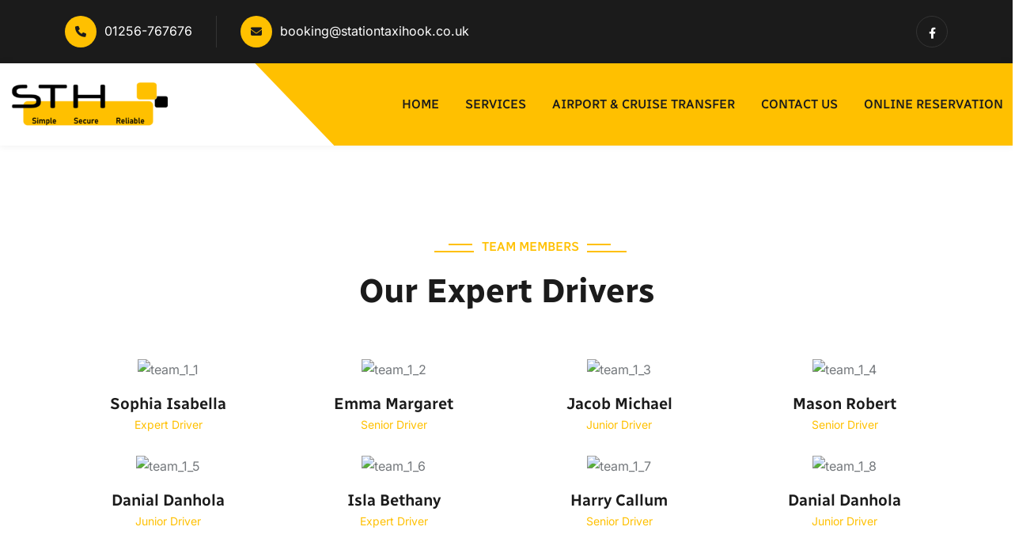

--- FILE ---
content_type: text/html; charset=UTF-8
request_url: https://stationtaxihook.co.uk/team-v2/
body_size: 58998
content:
<!DOCTYPE html>
<html lang="en-GB"> <head><meta http-equiv="Content-Type" content="text/html;charset=UTF-8"><script>document.seraph_accel_usbpb=document.createElement;seraph_accel_izrbpb={add:function(b,a=10){void 0===this.a[a]&&(this.a[a]=[]);this.a[a].push(b)},a:{}}</script> <meta name="viewport" content="width=device-width, initial-scale=1, shrink-to-fit=no"> <meta http-equiv="X-UA-Compatible" content="IE=edge"> <meta name="robots" content="index, follow, max-image-preview:large, max-snippet:-1, max-video-preview:-1">  <title>Team V2 - STH</title> <link rel="canonical" href="https://stationtaxihook.co.uk/team-v2/"> <meta property="og:locale" content="en_GB"> <meta property="og:type" content="article"> <meta property="og:title" content="Team V2 - STH"> <meta property="og:description" content="Team Members Our Expert Drivers Sophia Isabella Expert Driver Sophia Isabella Expert Driver Emma Margaret Senior Driver Emma Margaret Senior Driver Jacob Michael Junior Driver Jacob Michael Junior Driver Mason Robert Senior Driver Mason Robert Senior Driver Danial Danhola Junior Driver Danial Danhola Junior Driver Isla Bethany Expert Driver Isla Bethany Expert Driver Harry Callum..."> <meta property="og:url" content="https://stationtaxihook.co.uk/team-v2/"> <meta property="og:site_name" content="STH"> <meta property="article:publisher" content="https://www.facebook.com/profile.php?id=100011396958501"> <meta property="article:modified_time" content="2023-10-24T19:56:11+00:00"> <meta property="og:image" content="http://stationtaxihook.co.uk/wp-content/uploads/2023/07/team_1_1-2-1.jpg"> <meta name="twitter:card" content="summary_large_image"> <script type="application/ld+json" class="yoast-schema-graph">{"@context":"https://schema.org","@graph":[{"@type":"WebPage","@id":"https://stationtaxihook.co.uk/team-v2/","url":"https://stationtaxihook.co.uk/team-v2/","name":"Team V2 - STH","isPartOf":{"@id":"https://stationtaxihook.co.uk/#website"},"primaryImageOfPage":{"@id":"https://stationtaxihook.co.uk/team-v2/#primaryimage"},"image":{"@id":"https://stationtaxihook.co.uk/team-v2/#primaryimage"},"thumbnailUrl":"http://stationtaxihook.co.uk/wp-content/uploads/2023/07/team_1_1-2-1.jpg","datePublished":"2023-06-21T02:31:23+00:00","dateModified":"2023-10-24T19:56:11+00:00","breadcrumb":{"@id":"https://stationtaxihook.co.uk/team-v2/#breadcrumb"},"inLanguage":"en-GB","potentialAction":[{"@type":"ReadAction","target":["https://stationtaxihook.co.uk/team-v2/"]}]},{"@type":"ImageObject","inLanguage":"en-GB","@id":"https://stationtaxihook.co.uk/team-v2/#primaryimage","url":"http://stationtaxihook.co.uk/wp-content/uploads/2023/07/team_1_1-2-1.jpg","contentUrl":"http://stationtaxihook.co.uk/wp-content/uploads/2023/07/team_1_1-2-1.jpg"},{"@type":"BreadcrumbList","@id":"https://stationtaxihook.co.uk/team-v2/#breadcrumb","itemListElement":[{"@type":"ListItem","position":1,"name":"Home","item":"https://stationtaxihook.co.uk/"},{"@type":"ListItem","position":2,"name":"Team V2"}]},{"@type":"WebSite","@id":"https://stationtaxihook.co.uk/#website","url":"https://stationtaxihook.co.uk/","name":"www.stationtaxihook.co.uk","description":"Executive Car Service in Hook and surrounding area","publisher":{"@id":"https://stationtaxihook.co.uk/#organization"},"potentialAction":[{"@type":"SearchAction","target":{"@type":"EntryPoint","urlTemplate":"https://stationtaxihook.co.uk/?s={search_term_string}"},"query-input":{"@type":"PropertyValueSpecification","valueRequired":true,"valueName":"search_term_string"}}],"inLanguage":"en-GB"},{"@type":"Organization","@id":"https://stationtaxihook.co.uk/#organization","name":"Station Taxi Hook","url":"https://stationtaxihook.co.uk/","logo":{"@type":"ImageObject","inLanguage":"en-GB","@id":"https://stationtaxihook.co.uk/#/schema/logo/image/","url":"https://stationtaxihook.co.uk/wp-content/uploads/2023/09/Logo-4-1-1.webp","contentUrl":"https://stationtaxihook.co.uk/wp-content/uploads/2023/09/Logo-4-1-1.webp","width":300,"height":83,"caption":"Station Taxi Hook"},"image":{"@id":"https://stationtaxihook.co.uk/#/schema/logo/image/"},"sameAs":["https://www.facebook.com/profile.php?id=100011396958501"]}]}</script> <link rel="dns-prefetch" href="//fonts.googleapis.com"> <link rel="alternate" type="application/rss+xml" title="STH » Feed" href="https://stationtaxihook.co.uk/feed/"> <link rel="alternate" type="application/rss+xml" title="STH » Comments Feed" href="https://stationtaxihook.co.uk/comments/feed/">                      <script id="cookie-law-info-js-extra" type="o/js-lzl">
var _ckyConfig = {"_ipData":[],"_assetsURL":"https:\/\/stationtaxihook.co.uk\/wp-content\/plugins\/cookie-law-info\/lite\/frontend\/images\/","_publicURL":"https:\/\/stationtaxihook.co.uk","_expiry":"365","_categories":[{"name":"Necessary","slug":"necessary","isNecessary":true,"ccpaDoNotSell":true,"cookies":[],"active":true,"defaultConsent":{"gdpr":true,"ccpa":true}},{"name":"Functional","slug":"functional","isNecessary":false,"ccpaDoNotSell":true,"cookies":[],"active":true,"defaultConsent":{"gdpr":false,"ccpa":false}},{"name":"Analytics","slug":"analytics","isNecessary":false,"ccpaDoNotSell":true,"cookies":[],"active":true,"defaultConsent":{"gdpr":false,"ccpa":false}},{"name":"Performance","slug":"performance","isNecessary":false,"ccpaDoNotSell":true,"cookies":[],"active":true,"defaultConsent":{"gdpr":false,"ccpa":false}},{"name":"Advertisement","slug":"advertisement","isNecessary":false,"ccpaDoNotSell":true,"cookies":[],"active":true,"defaultConsent":{"gdpr":false,"ccpa":false}}],"_activeLaw":"gdpr","_rootDomain":"","_block":"1","_showBanner":"1","_bannerConfig":{"settings":{"type":"box","preferenceCenterType":"popup","position":"bottom-left","applicableLaw":"gdpr"},"behaviours":{"reloadBannerOnAccept":false,"loadAnalyticsByDefault":false,"animations":{"onLoad":"animate","onHide":"sticky"}},"config":{"revisitConsent":{"status":true,"tag":"revisit-consent","position":"bottom-left","meta":{"url":"#"},"styles":{"background-color":"#FEC000"},"elements":{"title":{"type":"text","tag":"revisit-consent-title","status":true,"styles":{"color":"#0056a7"}}}},"preferenceCenter":{"toggle":{"status":true,"tag":"detail-category-toggle","type":"toggle","states":{"active":{"styles":{"background-color":"#1863DC"}},"inactive":{"styles":{"background-color":"#D0D5D2"}}}}},"categoryPreview":{"status":false,"toggle":{"status":true,"tag":"detail-category-preview-toggle","type":"toggle","states":{"active":{"styles":{"background-color":"#1863DC"}},"inactive":{"styles":{"background-color":"#D0D5D2"}}}}},"videoPlaceholder":{"status":true,"styles":{"background-color":"#000000","border-color":"#000000","color":"#ffffff"}},"readMore":{"status":false,"tag":"readmore-button","type":"link","meta":{"noFollow":true,"newTab":true},"styles":{"color":"#FEC000","background-color":"transparent","border-color":"transparent"}},"showMore":{"status":true,"tag":"show-desc-button","type":"button","styles":{"color":"#1863DC"}},"showLess":{"status":true,"tag":"hide-desc-button","type":"button","styles":{"color":"#1863DC"}},"alwaysActive":{"status":true,"tag":"always-active","styles":{"color":"#008000"}},"manualLinks":{"status":true,"tag":"manual-links","type":"link","styles":{"color":"#1863DC"}},"auditTable":{"status":true},"optOption":{"status":true,"toggle":{"status":true,"tag":"optout-option-toggle","type":"toggle","states":{"active":{"styles":{"background-color":"#1863dc"}},"inactive":{"styles":{"background-color":"#FFFFFF"}}}}}}},"_version":"3.3.6","_logConsent":"1","_tags":[{"tag":"accept-button","styles":{"color":"#FFFFFF","background-color":"#FEC000","border-color":"#FEC000"}},{"tag":"reject-button","styles":{"color":"#FEC000","background-color":"transparent","border-color":"#FEC000"}},{"tag":"settings-button","styles":{"color":"#FEC000","background-color":"transparent","border-color":"#FEC000"}},{"tag":"readmore-button","styles":{"color":"#FEC000","background-color":"transparent","border-color":"transparent"}},{"tag":"donotsell-button","styles":{"color":"#1863DC","background-color":"transparent","border-color":"transparent"}},{"tag":"show-desc-button","styles":{"color":"#1863DC"}},{"tag":"hide-desc-button","styles":{"color":"#1863DC"}},{"tag":"cky-always-active","styles":[]},{"tag":"cky-link","styles":[]},{"tag":"accept-button","styles":{"color":"#FFFFFF","background-color":"#FEC000","border-color":"#FEC000"}},{"tag":"revisit-consent","styles":{"background-color":"#FEC000"}}],"_shortCodes":[{"key":"cky_readmore","content":"<a href=\"#\" class=\"cky-policy\" aria-label=\"Cookie Policy\" target=\"_blank\" rel=\"noopener\" data-cky-tag=\"readmore-button\">Cookie Policy<\/a>","tag":"readmore-button","status":false,"attributes":{"rel":"nofollow","target":"_blank"}},{"key":"cky_show_desc","content":"<button class=\"cky-show-desc-btn\" data-cky-tag=\"show-desc-button\" aria-label=\"Show more\">Show more<\/button>","tag":"show-desc-button","status":true,"attributes":[]},{"key":"cky_hide_desc","content":"<button class=\"cky-show-desc-btn\" data-cky-tag=\"hide-desc-button\" aria-label=\"Show less\">Show less<\/button>","tag":"hide-desc-button","status":true,"attributes":[]},{"key":"cky_optout_show_desc","content":"[cky_optout_show_desc]","tag":"optout-show-desc-button","status":true,"attributes":[]},{"key":"cky_optout_hide_desc","content":"[cky_optout_hide_desc]","tag":"optout-hide-desc-button","status":true,"attributes":[]},{"key":"cky_category_toggle_label","content":"[cky_{{status}}_category_label] [cky_preference_{{category_slug}}_title]","tag":"","status":true,"attributes":[]},{"key":"cky_enable_category_label","content":"Enable","tag":"","status":true,"attributes":[]},{"key":"cky_disable_category_label","content":"Disable","tag":"","status":true,"attributes":[]},{"key":"cky_video_placeholder","content":"<div class=\"video-placeholder-normal\" data-cky-tag=\"video-placeholder\" id=\"[UNIQUEID]\"><p class=\"video-placeholder-text-normal\" data-cky-tag=\"placeholder-title\">Please accept cookies to access this content<\/p><\/div>","tag":"","status":true,"attributes":[]},{"key":"cky_enable_optout_label","content":"Enable","tag":"","status":true,"attributes":[]},{"key":"cky_disable_optout_label","content":"Disable","tag":"","status":true,"attributes":[]},{"key":"cky_optout_toggle_label","content":"[cky_{{status}}_optout_label] [cky_optout_option_title]","tag":"","status":true,"attributes":[]},{"key":"cky_optout_option_title","content":"Do Not Sell or Share My Personal Information","tag":"","status":true,"attributes":[]},{"key":"cky_optout_close_label","content":"Close","tag":"","status":true,"attributes":[]},{"key":"cky_preference_close_label","content":"Close","tag":"","status":true,"attributes":[]}],"_rtl":"","_language":"en","_providersToBlock":[]};
var _ckyStyles = {"css":".cky-overlay{background: #000000; opacity: 0.4; position: fixed; top: 0; left: 0; width: 100%; height: 100%; z-index: 99999999;}.cky-hide{display: none;}.cky-btn-revisit-wrapper{display: flex; align-items: center; justify-content: center; background: #0056a7; width: 45px; height: 45px; border-radius: 50%; position: fixed; z-index: 999999; cursor: pointer;}.cky-revisit-bottom-left{bottom: 15px; left: 15px;}.cky-revisit-bottom-right{bottom: 15px; right: 15px;}.cky-btn-revisit-wrapper .cky-btn-revisit{display: flex; align-items: center; justify-content: center; background: none; border: none; cursor: pointer; position: relative; margin: 0; padding: 0;}.cky-btn-revisit-wrapper .cky-btn-revisit img{max-width: fit-content; margin: 0; height: 30px; width: 30px;}.cky-revisit-bottom-left:hover::before{content: attr(data-tooltip); position: absolute; background: #4e4b66; color: #ffffff; left: calc(100% + 7px); font-size: 12px; line-height: 16px; width: max-content; padding: 4px 8px; border-radius: 4px;}.cky-revisit-bottom-left:hover::after{position: absolute; content: \"\"; border: 5px solid transparent; left: calc(100% + 2px); border-left-width: 0; border-right-color: #4e4b66;}.cky-revisit-bottom-right:hover::before{content: attr(data-tooltip); position: absolute; background: #4e4b66; color: #ffffff; right: calc(100% + 7px); font-size: 12px; line-height: 16px; width: max-content; padding: 4px 8px; border-radius: 4px;}.cky-revisit-bottom-right:hover::after{position: absolute; content: \"\"; border: 5px solid transparent; right: calc(100% + 2px); border-right-width: 0; border-left-color: #4e4b66;}.cky-revisit-hide{display: none;}.cky-consent-container{position: fixed; width: 440px; box-sizing: border-box; z-index: 9999999; border-radius: 6px;}.cky-consent-container .cky-consent-bar{background: #ffffff; border: 1px solid; padding: 20px 26px; box-shadow: 0 -1px 10px 0 #acabab4d; border-radius: 6px;}.cky-box-bottom-left{bottom: 40px; left: 40px;}.cky-box-bottom-right{bottom: 40px; right: 40px;}.cky-box-top-left{top: 40px; left: 40px;}.cky-box-top-right{top: 40px; right: 40px;}.cky-custom-brand-logo-wrapper .cky-custom-brand-logo{width: 100px; height: auto; margin: 0 0 12px 0;}.cky-notice .cky-title{color: #212121; font-weight: 700; font-size: 18px; line-height: 24px; margin: 0 0 12px 0;}.cky-notice-des *,.cky-preference-content-wrapper *,.cky-accordion-header-des *,.cky-gpc-wrapper .cky-gpc-desc *{font-size: 14px;}.cky-notice-des{color: #212121; font-size: 14px; line-height: 24px; font-weight: 400;}.cky-notice-des img{height: 25px; width: 25px;}.cky-consent-bar .cky-notice-des p,.cky-gpc-wrapper .cky-gpc-desc p,.cky-preference-body-wrapper .cky-preference-content-wrapper p,.cky-accordion-header-wrapper .cky-accordion-header-des p,.cky-cookie-des-table li div:last-child p{color: inherit; margin-top: 0; overflow-wrap: break-word;}.cky-notice-des P:last-child,.cky-preference-content-wrapper p:last-child,.cky-cookie-des-table li div:last-child p:last-child,.cky-gpc-wrapper .cky-gpc-desc p:last-child{margin-bottom: 0;}.cky-notice-des a.cky-policy,.cky-notice-des button.cky-policy{font-size: 14px; color: #1863dc; white-space: nowrap; cursor: pointer; background: transparent; border: 1px solid; text-decoration: underline;}.cky-notice-des button.cky-policy{padding: 0;}.cky-notice-des a.cky-policy:focus-visible,.cky-notice-des button.cky-policy:focus-visible,.cky-preference-content-wrapper .cky-show-desc-btn:focus-visible,.cky-accordion-header .cky-accordion-btn:focus-visible,.cky-preference-header .cky-btn-close:focus-visible,.cky-switch input[type=\"checkbox\"]:focus-visible,.cky-footer-wrapper a:focus-visible,.cky-btn:focus-visible{outline: 2px solid #1863dc; outline-offset: 2px;}.cky-btn:focus:not(:focus-visible),.cky-accordion-header .cky-accordion-btn:focus:not(:focus-visible),.cky-preference-content-wrapper .cky-show-desc-btn:focus:not(:focus-visible),.cky-btn-revisit-wrapper .cky-btn-revisit:focus:not(:focus-visible),.cky-preference-header .cky-btn-close:focus:not(:focus-visible),.cky-consent-bar .cky-banner-btn-close:focus:not(:focus-visible){outline: 0;}button.cky-show-desc-btn:not(:hover):not(:active){color: #1863dc; background: transparent;}button.cky-accordion-btn:not(:hover):not(:active),button.cky-banner-btn-close:not(:hover):not(:active),button.cky-btn-revisit:not(:hover):not(:active),button.cky-btn-close:not(:hover):not(:active){background: transparent;}.cky-consent-bar button:hover,.cky-modal.cky-modal-open button:hover,.cky-consent-bar button:focus,.cky-modal.cky-modal-open button:focus{text-decoration: none;}.cky-notice-btn-wrapper{display: flex; justify-content: flex-start; align-items: center; flex-wrap: wrap; margin-top: 16px;}.cky-notice-btn-wrapper .cky-btn{text-shadow: none; box-shadow: none;}.cky-btn{flex: auto; max-width: 100%; font-size: 14px; font-family: inherit; line-height: 24px; padding: 8px; font-weight: 500; margin: 0 8px 0 0; border-radius: 2px; cursor: pointer; text-align: center; text-transform: none; min-height: 0;}.cky-btn:hover{opacity: 0.8;}.cky-btn-customize{color: #1863dc; background: transparent; border: 2px solid #1863dc;}.cky-btn-reject{color: #1863dc; background: transparent; border: 2px solid #1863dc;}.cky-btn-accept{background: #1863dc; color: #ffffff; border: 2px solid #1863dc;}.cky-btn:last-child{margin-right: 0;}@media (max-width: 576px){.cky-box-bottom-left{bottom: 0; left: 0;}.cky-box-bottom-right{bottom: 0; right: 0;}.cky-box-top-left{top: 0; left: 0;}.cky-box-top-right{top: 0; right: 0;}}@media (max-width: 440px){.cky-box-bottom-left, .cky-box-bottom-right, .cky-box-top-left, .cky-box-top-right{width: 100%; max-width: 100%;}.cky-consent-container .cky-consent-bar{padding: 20px 0;}.cky-custom-brand-logo-wrapper, .cky-notice .cky-title, .cky-notice-des, .cky-notice-btn-wrapper{padding: 0 24px;}.cky-notice-des{max-height: 40vh; overflow-y: scroll;}.cky-notice-btn-wrapper{flex-direction: column; margin-top: 0;}.cky-btn{width: 100%; margin: 10px 0 0 0;}.cky-notice-btn-wrapper .cky-btn-customize{order: 2;}.cky-notice-btn-wrapper .cky-btn-reject{order: 3;}.cky-notice-btn-wrapper .cky-btn-accept{order: 1; margin-top: 16px;}}@media (max-width: 352px){.cky-notice .cky-title{font-size: 16px;}.cky-notice-des *{font-size: 12px;}.cky-notice-des, .cky-btn{font-size: 12px;}}.cky-modal.cky-modal-open{display: flex; visibility: visible; -webkit-transform: translate(-50%, -50%); -moz-transform: translate(-50%, -50%); -ms-transform: translate(-50%, -50%); -o-transform: translate(-50%, -50%); transform: translate(-50%, -50%); top: 50%; left: 50%; transition: all 1s ease;}.cky-modal{box-shadow: 0 32px 68px rgba(0, 0, 0, 0.3); margin: 0 auto; position: fixed; max-width: 100%; background: #ffffff; top: 50%; box-sizing: border-box; border-radius: 6px; z-index: 999999999; color: #212121; -webkit-transform: translate(-50%, 100%); -moz-transform: translate(-50%, 100%); -ms-transform: translate(-50%, 100%); -o-transform: translate(-50%, 100%); transform: translate(-50%, 100%); visibility: hidden; transition: all 0s ease;}.cky-preference-center{max-height: 79vh; overflow: hidden; width: 845px; overflow: hidden; flex: 1 1 0; display: flex; flex-direction: column; border-radius: 6px;}.cky-preference-header{display: flex; align-items: center; justify-content: space-between; padding: 22px 24px; border-bottom: 1px solid;}.cky-preference-header .cky-preference-title{font-size: 18px; font-weight: 700; line-height: 24px;}.cky-preference-header .cky-btn-close{margin: 0; cursor: pointer; vertical-align: middle; padding: 0; background: none; border: none; width: auto; height: auto; min-height: 0; line-height: 0; text-shadow: none; box-shadow: none;}.cky-preference-header .cky-btn-close img{margin: 0; height: 10px; width: 10px;}.cky-preference-body-wrapper{padding: 0 24px; flex: 1; overflow: auto; box-sizing: border-box;}.cky-preference-content-wrapper,.cky-gpc-wrapper .cky-gpc-desc{font-size: 14px; line-height: 24px; font-weight: 400; padding: 12px 0;}.cky-preference-content-wrapper{border-bottom: 1px solid;}.cky-preference-content-wrapper img{height: 25px; width: 25px;}.cky-preference-content-wrapper .cky-show-desc-btn{font-size: 14px; font-family: inherit; color: #1863dc; text-decoration: none; line-height: 24px; padding: 0; margin: 0; white-space: nowrap; cursor: pointer; background: transparent; border-color: transparent; text-transform: none; min-height: 0; text-shadow: none; box-shadow: none;}.cky-accordion-wrapper{margin-bottom: 10px;}.cky-accordion{border-bottom: 1px solid;}.cky-accordion:last-child{border-bottom: none;}.cky-accordion .cky-accordion-item{display: flex; margin-top: 10px;}.cky-accordion .cky-accordion-body{display: none;}.cky-accordion.cky-accordion-active .cky-accordion-body{display: block; padding: 0 22px; margin-bottom: 16px;}.cky-accordion-header-wrapper{cursor: pointer; width: 100%;}.cky-accordion-item .cky-accordion-header{display: flex; justify-content: space-between; align-items: center;}.cky-accordion-header .cky-accordion-btn{font-size: 16px; font-family: inherit; color: #212121; line-height: 24px; background: none; border: none; font-weight: 700; padding: 0; margin: 0; cursor: pointer; text-transform: none; min-height: 0; text-shadow: none; box-shadow: none;}.cky-accordion-header .cky-always-active{color: #008000; font-weight: 600; line-height: 24px; font-size: 14px;}.cky-accordion-header-des{font-size: 14px; line-height: 24px; margin: 10px 0 16px 0;}.cky-accordion-chevron{margin-right: 22px; position: relative; cursor: pointer;}.cky-accordion-chevron-hide{display: none;}.cky-accordion .cky-accordion-chevron i::before{content: \"\"; position: absolute; border-right: 1.4px solid; border-bottom: 1.4px solid; border-color: inherit; height: 6px; width: 6px; -webkit-transform: rotate(-45deg); -moz-transform: rotate(-45deg); -ms-transform: rotate(-45deg); -o-transform: rotate(-45deg); transform: rotate(-45deg); transition: all 0.2s ease-in-out; top: 8px;}.cky-accordion.cky-accordion-active .cky-accordion-chevron i::before{-webkit-transform: rotate(45deg); -moz-transform: rotate(45deg); -ms-transform: rotate(45deg); -o-transform: rotate(45deg); transform: rotate(45deg);}.cky-audit-table{background: #f4f4f4; border-radius: 6px;}.cky-audit-table .cky-empty-cookies-text{color: inherit; font-size: 12px; line-height: 24px; margin: 0; padding: 10px;}.cky-audit-table .cky-cookie-des-table{font-size: 12px; line-height: 24px; font-weight: normal; padding: 15px 10px; border-bottom: 1px solid; border-bottom-color: inherit; margin: 0;}.cky-audit-table .cky-cookie-des-table:last-child{border-bottom: none;}.cky-audit-table .cky-cookie-des-table li{list-style-type: none; display: flex; padding: 3px 0;}.cky-audit-table .cky-cookie-des-table li:first-child{padding-top: 0;}.cky-cookie-des-table li div:first-child{width: 100px; font-weight: 600; word-break: break-word; word-wrap: break-word;}.cky-cookie-des-table li div:last-child{flex: 1; word-break: break-word; word-wrap: break-word; margin-left: 8px;}.cky-footer-shadow{display: block; width: 100%; height: 40px; background: linear-gradient(180deg, rgba(255, 255, 255, 0) 0%, #ffffff 100%); position: absolute; bottom: calc(100% - 1px);}.cky-footer-wrapper{position: relative;}.cky-prefrence-btn-wrapper{display: flex; flex-wrap: wrap; align-items: center; justify-content: center; padding: 22px 24px; border-top: 1px solid;}.cky-prefrence-btn-wrapper .cky-btn{flex: auto; max-width: 100%; text-shadow: none; box-shadow: none;}.cky-btn-preferences{color: #1863dc; background: transparent; border: 2px solid #1863dc;}.cky-preference-header,.cky-preference-body-wrapper,.cky-preference-content-wrapper,.cky-accordion-wrapper,.cky-accordion,.cky-accordion-wrapper,.cky-footer-wrapper,.cky-prefrence-btn-wrapper{border-color: inherit;}@media (max-width: 845px){.cky-modal{max-width: calc(100% - 16px);}}@media (max-width: 576px){.cky-modal{max-width: 100%;}.cky-preference-center{max-height: 100vh;}.cky-prefrence-btn-wrapper{flex-direction: column;}.cky-accordion.cky-accordion-active .cky-accordion-body{padding-right: 0;}.cky-prefrence-btn-wrapper .cky-btn{width: 100%; margin: 10px 0 0 0;}.cky-prefrence-btn-wrapper .cky-btn-reject{order: 3;}.cky-prefrence-btn-wrapper .cky-btn-accept{order: 1; margin-top: 0;}.cky-prefrence-btn-wrapper .cky-btn-preferences{order: 2;}}@media (max-width: 425px){.cky-accordion-chevron{margin-right: 15px;}.cky-notice-btn-wrapper{margin-top: 0;}.cky-accordion.cky-accordion-active .cky-accordion-body{padding: 0 15px;}}@media (max-width: 352px){.cky-preference-header .cky-preference-title{font-size: 16px;}.cky-preference-header{padding: 16px 24px;}.cky-preference-content-wrapper *, .cky-accordion-header-des *{font-size: 12px;}.cky-preference-content-wrapper, .cky-preference-content-wrapper .cky-show-more, .cky-accordion-header .cky-always-active, .cky-accordion-header-des, .cky-preference-content-wrapper .cky-show-desc-btn, .cky-notice-des a.cky-policy{font-size: 12px;}.cky-accordion-header .cky-accordion-btn{font-size: 14px;}}.cky-switch{display: flex;}.cky-switch input[type=\"checkbox\"]{position: relative; width: 44px; height: 24px; margin: 0; background: #d0d5d2; -webkit-appearance: none; border-radius: 50px; cursor: pointer; outline: 0; border: none; top: 0;}.cky-switch input[type=\"checkbox\"]:checked{background: #1863dc;}.cky-switch input[type=\"checkbox\"]:before{position: absolute; content: \"\"; height: 20px; width: 20px; left: 2px; bottom: 2px; border-radius: 50%; background-color: white; -webkit-transition: 0.4s; transition: 0.4s; margin: 0;}.cky-switch input[type=\"checkbox\"]:after{display: none;}.cky-switch input[type=\"checkbox\"]:checked:before{-webkit-transform: translateX(20px); -ms-transform: translateX(20px); transform: translateX(20px);}@media (max-width: 425px){.cky-switch input[type=\"checkbox\"]{width: 38px; height: 21px;}.cky-switch input[type=\"checkbox\"]:before{height: 17px; width: 17px;}.cky-switch input[type=\"checkbox\"]:checked:before{-webkit-transform: translateX(17px); -ms-transform: translateX(17px); transform: translateX(17px);}}.cky-consent-bar .cky-banner-btn-close{position: absolute; right: 9px; top: 5px; background: none; border: none; cursor: pointer; padding: 0; margin: 0; min-height: 0; line-height: 0; height: auto; width: auto; text-shadow: none; box-shadow: none;}.cky-consent-bar .cky-banner-btn-close img{height: 9px; width: 9px; margin: 0;}.cky-notice-group{font-size: 14px; line-height: 24px; font-weight: 400; color: #212121;}.cky-notice-btn-wrapper .cky-btn-do-not-sell{font-size: 14px; line-height: 24px; padding: 6px 0; margin: 0; font-weight: 500; background: none; border-radius: 2px; border: none; cursor: pointer; text-align: left; color: #1863dc; background: transparent; border-color: transparent; box-shadow: none; text-shadow: none;}.cky-consent-bar .cky-banner-btn-close:focus-visible,.cky-notice-btn-wrapper .cky-btn-do-not-sell:focus-visible,.cky-opt-out-btn-wrapper .cky-btn:focus-visible,.cky-opt-out-checkbox-wrapper input[type=\"checkbox\"].cky-opt-out-checkbox:focus-visible{outline: 2px solid #1863dc; outline-offset: 2px;}@media (max-width: 440px){.cky-consent-container{width: 100%;}}@media (max-width: 352px){.cky-notice-des a.cky-policy, .cky-notice-btn-wrapper .cky-btn-do-not-sell{font-size: 12px;}}.cky-opt-out-wrapper{padding: 12px 0;}.cky-opt-out-wrapper .cky-opt-out-checkbox-wrapper{display: flex; align-items: center;}.cky-opt-out-checkbox-wrapper .cky-opt-out-checkbox-label{font-size: 16px; font-weight: 700; line-height: 24px; margin: 0 0 0 12px; cursor: pointer;}.cky-opt-out-checkbox-wrapper input[type=\"checkbox\"].cky-opt-out-checkbox{background-color: #ffffff; border: 1px solid black; width: 20px; height: 18.5px; margin: 0; -webkit-appearance: none; position: relative; display: flex; align-items: center; justify-content: center; border-radius: 2px; cursor: pointer;}.cky-opt-out-checkbox-wrapper input[type=\"checkbox\"].cky-opt-out-checkbox:checked{background-color: #1863dc; border: none;}.cky-opt-out-checkbox-wrapper input[type=\"checkbox\"].cky-opt-out-checkbox:checked::after{left: 6px; bottom: 4px; width: 7px; height: 13px; border: solid #ffffff; border-width: 0 3px 3px 0; border-radius: 2px; -webkit-transform: rotate(45deg); -ms-transform: rotate(45deg); transform: rotate(45deg); content: \"\"; position: absolute; box-sizing: border-box;}.cky-opt-out-checkbox-wrapper.cky-disabled .cky-opt-out-checkbox-label,.cky-opt-out-checkbox-wrapper.cky-disabled input[type=\"checkbox\"].cky-opt-out-checkbox{cursor: no-drop;}.cky-gpc-wrapper{margin: 0 0 0 32px;}.cky-footer-wrapper .cky-opt-out-btn-wrapper{display: flex; flex-wrap: wrap; align-items: center; justify-content: center; padding: 22px 24px;}.cky-opt-out-btn-wrapper .cky-btn{flex: auto; max-width: 100%; text-shadow: none; box-shadow: none;}.cky-opt-out-btn-wrapper .cky-btn-cancel{border: 1px solid #dedfe0; background: transparent; color: #858585;}.cky-opt-out-btn-wrapper .cky-btn-confirm{background: #1863dc; color: #ffffff; border: 1px solid #1863dc;}@media (max-width: 352px){.cky-opt-out-checkbox-wrapper .cky-opt-out-checkbox-label{font-size: 14px;}.cky-gpc-wrapper .cky-gpc-desc, .cky-gpc-wrapper .cky-gpc-desc *{font-size: 12px;}.cky-opt-out-checkbox-wrapper input[type=\"checkbox\"].cky-opt-out-checkbox{width: 16px; height: 16px;}.cky-opt-out-checkbox-wrapper input[type=\"checkbox\"].cky-opt-out-checkbox:checked::after{left: 5px; bottom: 4px; width: 3px; height: 9px;}.cky-gpc-wrapper{margin: 0 0 0 28px;}}.video-placeholder-youtube{background-size: 100% 100%; background-position: center; background-repeat: no-repeat; background-color: #b2b0b059; position: relative; display: flex; align-items: center; justify-content: center; max-width: 100%;}.video-placeholder-text-youtube{text-align: center; align-items: center; padding: 10px 16px; background-color: #000000cc; color: #ffffff; border: 1px solid; border-radius: 2px; cursor: pointer;}.video-placeholder-normal{background-image: url(\"\/wp-content\/plugins\/cookie-law-info\/lite\/frontend\/images\/placeholder.svg\"); background-size: 80px; background-position: center; background-repeat: no-repeat; background-color: #b2b0b059; position: relative; display: flex; align-items: flex-end; justify-content: center; max-width: 100%;}.video-placeholder-text-normal{align-items: center; padding: 10px 16px; text-align: center; border: 1px solid; border-radius: 2px; cursor: pointer;}.cky-rtl{direction: rtl; text-align: right;}.cky-rtl .cky-banner-btn-close{left: 9px; right: auto;}.cky-rtl .cky-notice-btn-wrapper .cky-btn:last-child{margin-right: 8px;}.cky-rtl .cky-notice-btn-wrapper .cky-btn:first-child{margin-right: 0;}.cky-rtl .cky-notice-btn-wrapper{margin-left: 0; margin-right: 15px;}.cky-rtl .cky-prefrence-btn-wrapper .cky-btn{margin-right: 8px;}.cky-rtl .cky-prefrence-btn-wrapper .cky-btn:first-child{margin-right: 0;}.cky-rtl .cky-accordion .cky-accordion-chevron i::before{border: none; border-left: 1.4px solid; border-top: 1.4px solid; left: 12px;}.cky-rtl .cky-accordion.cky-accordion-active .cky-accordion-chevron i::before{-webkit-transform: rotate(-135deg); -moz-transform: rotate(-135deg); -ms-transform: rotate(-135deg); -o-transform: rotate(-135deg); transform: rotate(-135deg);}@media (max-width: 768px){.cky-rtl .cky-notice-btn-wrapper{margin-right: 0;}}@media (max-width: 576px){.cky-rtl .cky-notice-btn-wrapper .cky-btn:last-child{margin-right: 0;}.cky-rtl .cky-prefrence-btn-wrapper .cky-btn{margin-right: 0;}.cky-rtl .cky-accordion.cky-accordion-active .cky-accordion-body{padding: 0 22px 0 0;}}@media (max-width: 425px){.cky-rtl .cky-accordion.cky-accordion-active .cky-accordion-body{padding: 0 15px 0 0;}}.cky-rtl .cky-opt-out-btn-wrapper .cky-btn{margin-right: 12px;}.cky-rtl .cky-opt-out-btn-wrapper .cky-btn:first-child{margin-right: 0;}.cky-rtl .cky-opt-out-checkbox-wrapper .cky-opt-out-checkbox-label{margin: 0 12px 0 0;}"};
</script> <script src="https://stationtaxihook.co.uk/wp-content/plugins/cookie-law-info/lite/frontend/js/script.min.js?ver=3.3.6" id="cookie-law-info-js" type="o/js-lzl"></script> <script src="https://stationtaxihook.co.uk/wp-includes/js/jquery/jquery.min.js?ver=3.7.1" id="jquery-core-js" type="o/js-lzl"></script> <script src="https://stationtaxihook.co.uk/wp-includes/js/jquery/jquery-migrate.min.js?ver=3.4.1" id="jquery-migrate-js" type="o/js-lzl"></script> <script src="https://stationtaxihook.co.uk/wp-content/plugins/bdthemes-prime-slider-lite/assets/js/bdt-uikit.min.js?ver=3.21.7" id="bdt-uikit-js" type="o/js-lzl"></script> <link rel="https://api.w.org/" href="https://stationtaxihook.co.uk/wp-json/"><link rel="alternate" title="JSON" type="application/json" href="https://stationtaxihook.co.uk/wp-json/wp/v2/pages/29"><link rel="EditURI" type="application/rsd+xml" title="RSD" href="https://stationtaxihook.co.uk/xmlrpc.php?rsd"> <meta name="generator" content="WordPress 6.8.3"> <link rel="shortlink" href="https://stationtaxihook.co.uk/?p=29"> <link rel="alternate" title="oEmbed (JSON)" type="application/json+oembed" href="https://stationtaxihook.co.uk/wp-json/oembed/1.0/embed?url=https%3A%2F%2Fstationtaxihook.co.uk%2Fteam-v2%2F"> <link rel="alternate" title="oEmbed (XML)" type="text/xml+oembed" href="https://stationtaxihook.co.uk/wp-json/oembed/1.0/embed?url=https%3A%2F%2Fstationtaxihook.co.uk%2Fteam-v2%2F&amp;format=xml"> <meta name="generator" content="Redux 4.5.8"> <script type="o/js-lzl">
      let map;
      let autocomplete1;
      let autocomplete2;
      let marker1;
      let marker2;
      let directionsRenderer;
      let distance;
      let duration;
      let directionsService;

      function initMap() {
        map = new google.maps.Map(document.getElementById("map"), {
          center: { lat: 51.5074, lng: -0.1278 }, // Centered on London
          zoom: 13,
          mapTypeControl: false,
        });



        // Initialize Place Autocomplete for two input fields
        const input1 = document.getElementById("pac-input1");
        const input2 = document.getElementById("pac-input2");
        const options = {
          fields: ["formatted_address", "geometry"],
          strictBounds: true,
          componentRestrictions: { country: "UK" },
        };

        autocomplete1 = new google.maps.places.Autocomplete(input1, options);
        autocomplete2 = new google.maps.places.Autocomplete(input2, options);

        // Listen for 'place_changed' event on Autocomplete1
        autocomplete1.addListener("place_changed", function () {
          const place1 = autocomplete1.getPlace();

        });

        // Listen for 'place_changed' event on Autocomplete2
        autocomplete2.addListener("place_changed", function () {
          const place2 = autocomplete2.getPlace();
        //   document.getElementById("dropoff-address").value =
        //     place2.formatted_address;
        });

        directionsService = new google.maps.DirectionsService();
        directionsRenderer = new google.maps.DirectionsRenderer();
        directionsRenderer.setMap(map);

        document
          .getElementById("calculate-button")
          .addEventListener("click", calculateDistance);
      }

      function calculateDistance() {
        if (marker1) {
          marker1.setMap(null);
        }
        if (marker2) {
          marker2.setMap(null);
        }
        directionsRenderer.setDirections({ routes: [] });

        // Capture selected places from autocomplete
        const place1 = autocomplete1.getPlace();
        const place2 = autocomplete2.getPlace();

        if (!place1.geometry || !place2.geometry) {
          // Display an error message in the p tag
          document.getElementById("error").textContent =
            "Please select valid places for both addresses.";
          return;
        }

        // Check if locations are outside the UK
        const place1Bounds = new google.maps.LatLngBounds(
          new google.maps.LatLng(49.6, -7.6), // Southwest corner of UK
          new google.maps.LatLng(59.2, 1.8) // Northeast corner of UK
        );

        // Use Distance Matrix Service to calculate distance
        const service = new google.maps.DistanceMatrixService();
        const request = {
          origins: [place1.geometry.location],
          destinations: [place2.geometry.location],
          travelMode: google.maps.TravelMode.DRIVING,
        };

        function displayRoute(origin, destination) {
          const request = {
            origin: origin,
            destination: destination,
            travelMode: google.maps.TravelMode.DRIVING,
          };

          directionsService.route(request, (result, status) => {
            if (status == google.maps.DirectionsStatus.OK) {
              directionsRenderer.setDirections(result);
            } else {
              document.getElementById("error").textContent =
                "Unable to retrieve directions.";
            }
          });
        }

        service.getDistanceMatrix(request, (response) => {
          if (response.rows[0].elements[0].status === "OK") {
            // Set the distance from the response to the distance variable
            distance = response.rows[0].elements[0].distance.text;
            console.log(distance);
            duration = response.rows[0].elements[0].duration.text;

            // Now, use the Directions Service to display the route
            displayRoute(place1.geometry.location, place2.geometry.location);

            calculatePrice(distance, duration);
          } else {
            // Handle the case where distance cannot be calculated
            document.getElementById("error").textContent =
              "Unable to calculate distance.";
          }
        });

        if (!place1Bounds.contains(place1.geometry.location)) {
          document.getElementById("error").textContent =
            "Pickup location must be within the UK.";
          return;
        }

        const place2Bounds = new google.maps.LatLngBounds(
          new google.maps.LatLng(49.6, -7.6), // Southwest corner of UK
          new google.maps.LatLng(59.2, 1.8) // Northeast corner of UK
        );
        if (!place2Bounds.contains(place2.geometry.location)) {
          document.getElementById("error").textContent =
            "Dropoff location must be within the UK.";
          return;
        }
      }

      //map init
      window.initMap = initMap;

      function calculatePrice(distance, duration) {
        // Retrieve the value from the input fields
        const date = document.getElementById("date").value;
		  
        const time = document.getElementById("time").value;
        const [hourStr, minuteStr] = time.split(':');
        const hour = parseInt(hourStr, 10);
        const minute = parseInt(minuteStr, 10);

     

      //this assign code not working, dont know why. temporarily id swapped in direct booking contact form

         document.getElementById("dropoff").value =
          document.getElementById("pac-input2").value;
         
          document.getElementById("pickup").value =
          document.getElementById("pac-input1").value; 
		  
		  document.getElementById("date-123").value =
          document.getElementById("date").value;
        
          document.getElementById("formtime").value = time;


        calculateDynamicCostPerMile(date, hour, minute).then(function (
          costPerMile
        ) {
 

          if (
            isNaN(hour) ||
            hour < 0 ||
            hour > 23 ||
            isNaN(minute) ||
            minute < 0 ||
            minute > 59
          ) {
            document.getElementById("error").textContent =
              "Hour and minute must be valid numbers.";
            return;
          } else {
            document.getElementById("error").textContent = "";
          }
          const estimatedDistanceText = distance;
          const numericalValue =
            parseFloat(estimatedDistanceText.match(/[\d.]+/)[0]) * 0.621371;

          document.getElementById("distance").textContent =
            `Estimated Distance: ` + numericalValue.toFixed(2) + ` mile`;

          const price = numericalValue * costPerMile;

          const priceElement = document.getElementById("price");
          priceElement.textContent = "Estimated Price: £" + price.toFixed(2);

          document.getElementById("error").textContent = ""; // Clear previous errors

          console.log(distance, costPerMile, numericalValue * price);
        });
      }

      function calculateDynamicCostPerMile(date, hour, minute) {
        return new Promise((resolve, reject) => {
          // Function to convert supported date formats to "dd-mm-yyyy"
          function convertToDdMmYyyy(inputDate) {
            console.log(inputDate);

            //if date and month is single digit
            inputDate = inputDate.replace(/(\d)-(\d)-(\d{4})/g, "0$1-0$2-$3");

            //if yyyy-mm-dd
            if (/^\d{4}-\d{2}-\d{2}$/.test(inputDate)) {
              const parts = inputDate.split("-");
              return `${parts[2]}-${parts[1]}-${parts[0]}`;
            }

            const dateRegexDdMmYyyy =
              /^(0[1-9]|[1-9]|[12][0-9]|3[01])-(0[1-9]|1[0-2])-\d{4}$/;
            const dateRegexYyyyMmDd = /^\d{4}-\d{2]-\d{2}$/;

            if (dateRegexDdMmYyyy.test(inputDate)) {
              return inputDate; // Return the date if it's already in "dd-mm-yyyy" format
            } else if (dateRegexYyyyMmDd.test(inputDate)) {
              const parts = inputDate.split("-");
              return `${parts[2]}-${parts[1]}-${parts[0]}`;
            } else if (/^\d{1,2}-[A-Za-z]{3}-\d{4}$/.test(inputDate)) {
              const monthAbbreviations = {
                jan: "01",
                feb: "02",
                mar: "03",
                apr: "04",
                may: "05",
                jun: "06",
                jul: "07",
                aug: "08",
                sep: "09",
                oct: "10",
                nov: "11",
                dec: "12",
                JAN: "01",
                FEB: "02",
                MAR: "03",
                APR: "04",
                MAY: "05",
                JUN: "06",
                JUL: "07",
                AUG: "08",
                SEP: "09",
                OCT: "10",
                NOV: "11",
                DEC: "12",
              };
              const parts = inputDate.split("-");
              const month = parts[1].toLowerCase();
              if (monthAbbreviations[month]) {
                return `${parts[0]}-${monthAbbreviations[month]}-${parts[2]}`;
              }
            }

            return null; // Return null if the input format is invalid
          }

          const formattedDate = convertToDdMmYyyy(date);

          if (!formattedDate) {
            reject("Invalid date format");
            return;
          }

          // Continue with the rest of the logic using formattedDate
          const parts = formattedDate.split("-");
          const day = parseInt(parts[0], 10);
          const month = parseInt(parts[1], 10);
          const year = parseInt(parts[2], 10);

          // Create a Date object
          const currentDate = new Date(year, month - 1, day, hour, minute);

          // Define the dynamic pricing logic
          const dayOfWeek = currentDate.getDay(); // 0 (Sunday) to 6 (Saturday)

          // Check for special dates
          const isSpecialPeriod =
            (month === 12 && day >= 25 && day <= 26) ||
            (month === 12 && day === 24 && hour >= 21) ||
            (month === 12 && day === 31 && hour >= 21) || // New Year's Eve
            (month === 1 && day === 1 && hour <= 23);

          if (isSpecialPeriod) {
            resolve(8); // £8 per mile on special dates
          } else {
            // Fetch the list of UK bank holidays from Nager.date API for the current year
            const currentYear = new Date().getFullYear();
            fetchUKBankHolidays(currentYear).then(function (holidays) {
              if (holidays.some((holiday) => holiday.date === formattedDate)) {
                resolve(6); // £6 per mile on UK bank holidays
              } else {
                // Continue with the default rate for other times
                if (
                  dayOfWeek >= 1 &&
                  dayOfWeek <= 6 &&
                  hour >= 7 &&
                  (hour < 22 || (hour === 22 && minute <= 59))
                ) {
                  resolve(4); // £4 per mile on Monday to Saturday between 07:00 and 22:59
                } else {
                  resolve(6); // Default rate for other times
                }
              }
            });
          }
        });
      }

      function fetchUKBankHolidays(year) {
        const apiUrl = `https://date.nager.at/api/v3/publicholidays/${year}/GB`;

        return fetch(apiUrl)
          .then(function (response) {
            if (!response.ok) {
              throw new Error("Network response was not ok");
            }
            return response.json();
          })
          .then(function (data) {
            console.log(data);
            return data;
          })
          .catch(function (error) {
            console.error("Error fetching bank holidays:", error);
            return [];
          });
      }


</script> <script type="o/js-lzl">
jQuery(document).ready(function ($) {
        let map;
        let autocomplete1;
        let autocomplete2;
        let marker1;
        let marker2;
        let directionsRenderer;

        function initMap() {
          map = new google.maps.Map(document.getElementById("map"), {
			center: { lat: 51.5074, lng: -0.1278 },
            zoom: 13,
            mapTypeControl: false,
          });

          // Initialize Place Autocomplete for two input fields
          const input1 = document.getElementById("pac-input1");
          const input2 = document.getElementById("pac-input2");
          const options = {
            fields: ["formatted_address", "geometry"],
            strictBounds: false,
            types: ["establishment"],
          };

       const options = {
		componentRestrictions: { country: 'us' },
		fields: ['place_id', 'geometry', 'formatted_address', 'name']
	  };

	  // Autocomplete 1
	  const autocomplete1 = new google.maps.places.PlaceAutocompleteElement(options);
	  document.getElementById('autocomplete-container1').appendChild(autocomplete1);

	  autocomplete1.addEventListener('gmp-placeselect', async ({ place }) => {
		await place.fetchFields({ fields: ['displayName', 'formattedAddress', 'location'] });
		// Handle the selected place
	  });

	  // Autocomplete 2
	  const autocomplete2 = new google.maps.places.PlaceAutocompleteElement(options);
	  document.getElementById('autocomplete-container2').appendChild(autocomplete2);

	  autocomplete2.addEventListener('gmp-placeselect', async ({ place }) => {
		await place.fetchFields({ fields: ['displayName', 'formattedAddress', 'location'] });
		// Handle the selected place
	  });
          directionsRenderer = new google.maps.DirectionsRenderer();
          directionsRenderer.setMap(map);

          $("#calculate-button").on("click", calculateDistance);
        }

        function calculateDistance() {
          // Clear existing markers and directions
          if (marker1) {
            marker1.setMap(null);
          }
          if (marker2) {
            marker2.setMap(null);
          }
          directionsRenderer.setDirections({ routes: [] });

          // Capture selected places from autocomplete
          const place1 = autocomplete1.getPlace();
          const place2 = autocomplete2.getPlace();

          if (!place1.geometry || !place2.geometry) {
            // Display an error message
            $("#distance-result").text("Please select valid places for both addresses.");
            return;
          }

          // Use Distance Matrix Service to calculate distance
          const service = new google.maps.DistanceMatrixService();
          const request = {
            origins: [place1.formatted_address],
            destinations: [place2.formatted_address],
            travelMode: google.maps.TravelMode.DRIVING,
          };

          service.getDistanceMatrix(request, function (response) {
            if (response.rows[0].elements[0].status === "OK") {
              const distance = response.rows[0].elements[0].distance.text;
              const duration = response.rows[0].elements[0].duration.text;

              // Create markers for both places
              marker1 = new google.maps.Marker({
                map: map,
                position: place1.geometry.location,
                label: "A",
              });

              marker2 = new google.maps.Marker({
                map: map,
                position: place2.geometry.location,
                label: "B",
              });

              // Show the route
              const directionsService = new google.maps.DirectionsService();
              const routeRequest = {
                origin: place1.geometry.location,
                destination: place2.geometry.location,
                travelMode: google.maps.TravelMode.DRIVING,
              };
              directionsService.route(routeRequest, function (result, status) {
                if (status === google.maps.DirectionsStatus.OK) {
                  directionsRenderer.setDirections(result);
                }
              });

              // Display the distance and duration
              $("#distance-result").text(`Distance: ${distance}, Duration: ${duration}`);
            } else {
              // Display an error message
              $("#distance-result").text("Unable to calculate distance.");
            }
          });
        }

        window.initMap = initMap;
      });
</script>   <meta name="generator" content="Elementor 3.32.5; features: e_font_icon_svg, additional_custom_breakpoints; settings: css_print_method-external, google_font-enabled, font_display-swap">  <link rel="icon" href="https://stationtaxihook.co.uk/wp-content/uploads/2023/11/cropped-Mercedes-AMG-E53-AMG-6765_17-1-32x32.jpg" sizes="32x32"> <link rel="icon" href="https://stationtaxihook.co.uk/wp-content/uploads/2023/11/cropped-Mercedes-AMG-E53-AMG-6765_17-1-192x192.jpg" sizes="192x192"> <link rel="apple-touch-icon" href="https://stationtaxihook.co.uk/wp-content/uploads/2023/11/cropped-Mercedes-AMG-E53-AMG-6765_17-1-180x180.jpg"> <meta name="msapplication-TileImage" content="https://stationtaxihook.co.uk/wp-content/uploads/2023/11/cropped-Mercedes-AMG-E53-AMG-6765_17-1-270x270.jpg"> <script src="https://polyfill.io/v3/polyfill.min.js?features=default" type="o/js-lzl"></script>  <noscript><style>.lzl{display:none!important;}</style></noscript><style>img.lzl,img.lzl-ing{opacity:0.01;}img.lzl-ed{transition:opacity .25s ease-in-out;}</style><style>img:is([sizes="auto" i],[sizes^="auto," i]){contain-intrinsic-size:3000px 1500px}</style><link rel="stylesheet/lzl-nc" href="data:text/css,"><noscript lzl=""><link rel="stylesheet" href="data:text/css,"></noscript><style id="classic-theme-styles-inline-css"></style><link id="classic-theme-styles-inline-css-nonCrit" rel="stylesheet/lzl-nc" href="/wp-content/cache/seraphinite-accelerator/s/m/d/css/20b431ab6ecd62bdb35135b32eb9456a.100.css"><noscript lzl=""><link rel="stylesheet" href="/wp-content/cache/seraphinite-accelerator/s/m/d/css/20b431ab6ecd62bdb35135b32eb9456a.100.css"></noscript><style id="global-styles-inline-css">:root{--wp--preset--aspect-ratio--square:1;--wp--preset--aspect-ratio--4-3:4/3;--wp--preset--aspect-ratio--3-4:3/4;--wp--preset--aspect-ratio--3-2:3/2;--wp--preset--aspect-ratio--2-3:2/3;--wp--preset--aspect-ratio--16-9:16/9;--wp--preset--aspect-ratio--9-16:9/16;--wp--preset--color--black:#000;--wp--preset--color--cyan-bluish-gray:#abb8c3;--wp--preset--color--white:#fff;--wp--preset--color--pale-pink:#f78da7;--wp--preset--color--vivid-red:#cf2e2e;--wp--preset--color--luminous-vivid-orange:#ff6900;--wp--preset--color--luminous-vivid-amber:#fcb900;--wp--preset--color--light-green-cyan:#7bdcb5;--wp--preset--color--vivid-green-cyan:#00d084;--wp--preset--color--pale-cyan-blue:#8ed1fc;--wp--preset--color--vivid-cyan-blue:#0693e3;--wp--preset--color--vivid-purple:#9b51e0;--wp--preset--gradient--vivid-cyan-blue-to-vivid-purple:linear-gradient(135deg,rgba(6,147,227,1) 0%,#9b51e0 100%);--wp--preset--gradient--light-green-cyan-to-vivid-green-cyan:linear-gradient(135deg,#7adcb4 0%,#00d082 100%);--wp--preset--gradient--luminous-vivid-amber-to-luminous-vivid-orange:linear-gradient(135deg,rgba(252,185,0,1) 0%,rgba(255,105,0,1) 100%);--wp--preset--gradient--luminous-vivid-orange-to-vivid-red:linear-gradient(135deg,rgba(255,105,0,1) 0%,#cf2e2e 100%);--wp--preset--gradient--very-light-gray-to-cyan-bluish-gray:linear-gradient(135deg,#eee 0%,#a9b8c3 100%);--wp--preset--gradient--cool-to-warm-spectrum:linear-gradient(135deg,#4aeadc 0%,#9778d1 20%,#cf2aba 40%,#ee2c82 60%,#fb6962 80%,#fef84c 100%);--wp--preset--gradient--blush-light-purple:linear-gradient(135deg,#ffceec 0%,#9896f0 100%);--wp--preset--gradient--blush-bordeaux:linear-gradient(135deg,#fecda5 0%,#fe2d2d 50%,#6b003e 100%);--wp--preset--gradient--luminous-dusk:linear-gradient(135deg,#ffcb70 0%,#c751c0 50%,#4158d0 100%);--wp--preset--gradient--pale-ocean:linear-gradient(135deg,#fff5cb 0%,#b6e3d4 50%,#33a7b5 100%);--wp--preset--gradient--electric-grass:linear-gradient(135deg,#caf880 0%,#71ce7e 100%);--wp--preset--gradient--midnight:linear-gradient(135deg,#020381 0%,#2874fc 100%);--wp--preset--font-size--small:13px;--wp--preset--font-size--medium:20px;--wp--preset--font-size--large:36px;--wp--preset--font-size--x-large:42px;--wp--preset--spacing--20:.44rem;--wp--preset--spacing--30:.67rem;--wp--preset--spacing--40:1rem;--wp--preset--spacing--50:1.5rem;--wp--preset--spacing--60:2.25rem;--wp--preset--spacing--70:3.38rem;--wp--preset--spacing--80:5.06rem;--wp--preset--shadow--natural:6px 6px 9px rgba(0,0,0,.2);--wp--preset--shadow--deep:12px 12px 50px rgba(0,0,0,.4);--wp--preset--shadow--sharp:6px 6px 0px rgba(0,0,0,.2);--wp--preset--shadow--outlined:6px 6px 0px -3px rgba(255,255,255,1),6px 6px rgba(0,0,0,1);--wp--preset--shadow--crisp:6px 6px 0px rgba(0,0,0,1)}</style><link id="global-styles-inline-css-nonCrit" rel="stylesheet/lzl-nc" href="/wp-content/cache/seraphinite-accelerator/s/m/d/css/28b888b54d8b0f0d30da14539989c003.1712.css"><noscript lzl=""><link rel="stylesheet" href="/wp-content/cache/seraphinite-accelerator/s/m/d/css/28b888b54d8b0f0d30da14539989c003.1712.css"></noscript><style id="contact-form-7-css-crit" media="all">@keyframes spin{from{transform:rotate(0deg)}to{transform:rotate(360deg)}}@keyframes blink{from{opacity:0}50%{opacity:1}to{opacity:0}}</style><link rel="stylesheet/lzl-nc" id="contact-form-7-css" href="https://stationtaxihook.co.uk/wp-content/cache/seraphinite-accelerator/s/m/d/css/11cea13112d83652092634bede97ff0f.8de.css" media="all"><noscript lzl=""><link rel="stylesheet" href="https://stationtaxihook.co.uk/wp-content/cache/seraphinite-accelerator/s/m/d/css/11cea13112d83652092634bede97ff0f.8de.css" media="all"></noscript><link rel="stylesheet/lzl-nc" id="dashicons-css" href="https://stationtaxihook.co.uk/wp-content/cache/seraphinite-accelerator/s/m/d/css/5181acb5d8aec033359155e6cad2aec4.3ce5.css" media="all"><noscript lzl=""><link rel="stylesheet" href="https://stationtaxihook.co.uk/wp-content/cache/seraphinite-accelerator/s/m/d/css/5181acb5d8aec033359155e6cad2aec4.3ce5.css" media="all"></noscript><style id="elementor-frontend-css-crit" media="all">:root{--direction-multiplier:1}body.rtl,html[dir=rtl]{--direction-multiplier:-1}.elementor *,.elementor :after,.elementor :before{box-sizing:border-box}.elementor a{box-shadow:none;text-decoration:none}.elementor img{border:none;border-radius:0;box-shadow:none;height:auto;max-width:100%}.elementor-element{--flex-direction:initial;--flex-wrap:initial;--justify-content:initial;--align-items:initial;--align-content:initial;--gap:initial;--flex-basis:initial;--flex-grow:initial;--flex-shrink:initial;--order:initial;--align-self:initial;align-self:var(--align-self);flex-basis:var(--flex-basis);flex-grow:var(--flex-grow);flex-shrink:var(--flex-shrink);order:var(--order)}.elementor-element:where(.e-con-full,.elementor-widget){align-content:var(--align-content);align-items:var(--align-items);flex-direction:var(--flex-direction);flex-wrap:var(--flex-wrap);gap:var(--row-gap) var(--column-gap);justify-content:var(--justify-content)}:root{--page-title-display:block}@keyframes eicon-spin{0%{transform:rotate(0deg)}to{transform:rotate(359deg)}}.elementor-section{position:relative}.elementor-section .elementor-container{display:flex;margin-left:auto;margin-right:auto;position:relative}@media (max-width:1024px){.elementor-section .elementor-container{flex-wrap:wrap}}.elementor-section.elementor-section-boxed>.elementor-container{max-width:1140px}.elementor-widget-wrap{align-content:flex-start;flex-wrap:wrap;position:relative;width:100%}.elementor:not(.elementor-bc-flex-widget) .elementor-widget-wrap{display:flex}.elementor-widget-wrap>.elementor-element{width:100%}.elementor-widget{position:relative}.elementor-widget:not(:last-child){margin-bottom:var(--kit-widget-spacing,20px)}.elementor-column{display:flex;min-height:1px;position:relative}@media (min-width:768px){.elementor-column.elementor-col-10,.elementor-column[data-col="10"]{width:10%}.elementor-column.elementor-col-11,.elementor-column[data-col="11"]{width:11.111%}.elementor-column.elementor-col-12,.elementor-column[data-col="12"]{width:12.5%}.elementor-column.elementor-col-14,.elementor-column[data-col="14"]{width:14.285%}.elementor-column.elementor-col-16,.elementor-column[data-col="16"]{width:16.666%}.elementor-column.elementor-col-20,.elementor-column[data-col="20"]{width:20%}.elementor-column.elementor-col-25,.elementor-column[data-col="25"]{width:25%}.elementor-column.elementor-col-30,.elementor-column[data-col="30"]{width:30%}.elementor-column.elementor-col-33,.elementor-column[data-col="33"]{width:33.333%}.elementor-column.elementor-col-40,.elementor-column[data-col="40"]{width:40%}.elementor-column.elementor-col-50,.elementor-column[data-col="50"]{width:50%}.elementor-column.elementor-col-60,.elementor-column[data-col="60"]{width:60%}.elementor-column.elementor-col-66,.elementor-column[data-col="66"]{width:66.666%}.elementor-column.elementor-col-70,.elementor-column[data-col="70"]{width:70%}.elementor-column.elementor-col-75,.elementor-column[data-col="75"]{width:75%}.elementor-column.elementor-col-80,.elementor-column[data-col="80"]{width:80%}.elementor-column.elementor-col-83,.elementor-column[data-col="83"]{width:83.333%}.elementor-column.elementor-col-90,.elementor-column[data-col="90"]{width:90%}.elementor-column.elementor-col-100,.elementor-column[data-col="100"]{width:100%}}@media (max-width:767px){.elementor-column{width:100%}}@media (prefers-reduced-motion:no-preference){html{scroll-behavior:smooth}}.elementor-element:where(:not(.e-con)):where(:not(.e-div-block-base)) .elementor-widget-container,.elementor-element:where(:not(.e-con)):where(:not(.e-div-block-base)):not(:has(.elementor-widget-container)){transition:background .3s,border .3s,border-radius .3s,box-shadow .3s,transform var(--e-transform-transition-duration,.4s)}</style><link rel="stylesheet/lzl-nc" id="elementor-frontend-css" href="https://stationtaxihook.co.uk/wp-content/cache/seraphinite-accelerator/s/m/d/css/6d6a5e4a6a59465876ffe457a98511c8.c2a4.css" media="all"><noscript lzl=""><link rel="stylesheet" href="https://stationtaxihook.co.uk/wp-content/cache/seraphinite-accelerator/s/m/d/css/6d6a5e4a6a59465876ffe457a98511c8.c2a4.css" media="all"></noscript><style id="elementor-post-8-css-crit" media="all">.elementor-kit-8{--e-global-color-primary:#6ec1e4;--e-global-color-secondary:#54595f;--e-global-color-text:#7a7a7a;--e-global-color-accent:#61ce70;--e-global-typography-primary-font-family:"Roboto";--e-global-typography-primary-font-weight:600;--e-global-typography-secondary-font-family:"Roboto Slab";--e-global-typography-secondary-font-weight:400;--e-global-typography-text-font-family:"Roboto";--e-global-typography-text-font-weight:400;--e-global-typography-accent-font-family:"Roboto";--e-global-typography-accent-font-weight:500}.elementor-section.elementor-section-boxed>.elementor-container{max-width:1140px}.elementor-widget:not(:last-child){margin-block-end:20px}.elementor-element{--widgets-spacing:20px 20px;--widgets-spacing-row:20px;--widgets-spacing-column:20px}@media (max-width:1024px){.elementor-section.elementor-section-boxed>.elementor-container{max-width:1024px}}@media (max-width:767px){.elementor-section.elementor-section-boxed>.elementor-container{max-width:767px}}</style><link rel="stylesheet/lzl-nc" id="elementor-post-8-css" href="https://stationtaxihook.co.uk/wp-content/cache/seraphinite-accelerator/s/m/d/css/721237e3bb88d20457ec96c1750b9d25.d1.css" media="all"><noscript lzl=""><link rel="stylesheet" href="https://stationtaxihook.co.uk/wp-content/cache/seraphinite-accelerator/s/m/d/css/721237e3bb88d20457ec96c1750b9d25.d1.css" media="all"></noscript><style id="elementor-post-29-css-crit" media="all">.elementor-29 .elementor-element.elementor-element-f7d9e34{padding:120px 0}.elementor-29 .elementor-element.elementor-element-23a28f4>.elementor-element-populated{margin:0;--e-column-margin-right:0px;--e-column-margin-left:0px;padding:0 15px}.elementor-29 .elementor-element.elementor-element-48c8b38 .title-area{text-align:center}@media (max-width:1024px){.elementor-29 .elementor-element.elementor-element-f7d9e34{padding:80px 0}.elementor-29 .elementor-element.elementor-element-23a28f4>.elementor-element-populated{padding:0 36px}}@media (max-width:767px){.elementor-29 .elementor-element.elementor-element-23a28f4>.elementor-element-populated{padding:0 15px}.elementor-29 .elementor-element.elementor-element-48c8b38 .title-area{text-align:center}}</style><link rel="stylesheet/lzl-nc" id="elementor-post-29-css" href="data:text/css," media="all"><noscript lzl=""><link rel="stylesheet" href="data:text/css," media="all"></noscript><link rel="stylesheet/lzl-nc" id="taxiar-style-css" href="data:text/css," media="all"><noscript lzl=""><link rel="stylesheet" href="data:text/css," media="all"></noscript><link rel="stylesheet/lzl-nc" id="taxiar-fonts-css" href="data:text/css," media="all"><noscript lzl=""><link rel="stylesheet" href="data:text/css," media="all"></noscript><style id="bootstrap-css-crit" media="all">@charset "UTF-8";:root{--bs-blue:#0d6efd;--bs-indigo:#6610f2;--bs-purple:#6f42c1;--bs-pink:#d63384;--bs-red:#dc3545;--bs-orange:#fd7e14;--bs-yellow:#ffc107;--bs-green:#198754;--bs-teal:#20c997;--bs-cyan:#0dcaf0;--bs-white:#fff;--bs-gray:#6c757d;--bs-gray-dark:#343a40;--bs-primary:#0d6efd;--bs-secondary:#6c757d;--bs-success:#198754;--bs-info:#0dcaf0;--bs-warning:#ffc107;--bs-danger:#dc3545;--bs-light:#f8f9fa;--bs-dark:#212529;--bs-font-sans-serif:system-ui,-apple-system,"Segoe UI",Roboto,"Helvetica Neue",Arial,"Noto Sans","Liberation Sans",sans-serif,"Apple Color Emoji","Segoe UI Emoji","Segoe UI Symbol","Noto Color Emoji";--bs-font-monospace:SFMono-Regular,Menlo,Monaco,Consolas,"Liberation Mono","Courier New",monospace;--bs-gradient:linear-gradient(180deg,hsla(0,0%,100%,.15),hsla(0,0%,100%,0))}*,:after,:before{box-sizing:border-box}@media (prefers-reduced-motion:no-preference){:root{scroll-behavior:smooth}}body{margin:0;font-family:var(--bs-font-sans-serif);font-size:1rem;font-weight:400;line-height:1.5;color:#212529;background-color:#fff;-webkit-text-size-adjust:100%;-webkit-tap-highlight-color:transparent}[tabindex="-1"]:focus:not(:focus-visible){outline:0!important}.h1,.h2,.h3,.h4,.h5,.h6,h1,h2,h3,h4,h5,h6{margin-top:0;margin-bottom:.5rem;font-weight:500;line-height:1.2}.h1,h1{font-size:calc(1.375rem + 1.5vw)}@media (min-width:1200px){.h1,h1{font-size:2.5rem}}.h2,h2{font-size:calc(1.325rem + .9vw)}@media (min-width:1200px){.h2,h2{font-size:2rem}}.h3,h3{font-size:calc(1.3rem + .6vw)}@media (min-width:1200px){.h3,h3{font-size:1.75rem}}.h4,h4{font-size:calc(1.275rem + .3vw)}@media (min-width:1200px){.h4,h4{font-size:1.5rem}}p{margin-top:0;margin-bottom:1rem}abbr[data-bs-original-title],abbr[title]{text-decoration:underline;text-decoration:underline dotted;-webkit-text-decoration:underline dotted;cursor:help;-webkit-text-decoration-skip-ink:none;text-decoration-skip-ink:none}ol,ul{padding-left:2rem}dl,ol,ul{margin-top:0;margin-bottom:1rem}ol ol,ol ul,ul ol,ul ul{margin-bottom:0}a{color:#0d6efd;text-decoration:underline}a:hover{color:#0a58ca}a:not([href]):not([class]),a:not([href]):not([class]):hover{color:inherit;text-decoration:none}img,svg{vertical-align:middle}button{border-radius:0}button:focus{outline:1px dotted;outline:5px auto -webkit-focus-ring-color}button,input,optgroup,select,textarea{margin:0;font-family:inherit;font-size:inherit;line-height:inherit}button,select{text-transform:none}[role=button]{cursor:pointer}[list]::-webkit-calendar-picker-indicator{display:none}[type=button],[type=reset],[type=submit],button{-webkit-appearance:button}[type=button]:not(:disabled),[type=reset]:not(:disabled),[type=submit]:not(:disabled),button:not(:disabled){cursor:pointer}::-moz-focus-inner{padding:0;border-style:none}::-webkit-datetime-edit-day-field,::-webkit-datetime-edit-fields-wrapper,::-webkit-datetime-edit-hour-field,::-webkit-datetime-edit-minute,::-webkit-datetime-edit-month-field,::-webkit-datetime-edit-text,::-webkit-datetime-edit-year-field{padding:0}::-webkit-inner-spin-button{height:auto}[type=search]{outline-offset:-2px;-webkit-appearance:textfield}::-webkit-search-decoration{-webkit-appearance:none}::-webkit-color-swatch-wrapper{padding:0}::file-selector-button{font:inherit}::-webkit-file-upload-button{font:inherit;-webkit-appearance:button}[hidden]{display:none!important}.container,.container-fluid,.container-lg,.container-md,.container-sm,.container-xl,.container-xxl{width:100%;padding-right:var(--bs-gutter-x,.75rem);padding-left:var(--bs-gutter-x,.75rem);margin-right:auto;margin-left:auto}@media (min-width:576px){.container,.container-sm{max-width:540px}}@media (min-width:768px){.container,.container-md,.container-sm{max-width:720px}}@media (min-width:992px){.container,.container-lg,.container-md,.container-sm{max-width:960px}}@media (min-width:1200px){.container,.container-lg,.container-md,.container-sm,.container-xl{max-width:1140px}}@media (min-width:1400px){.container,.container-lg,.container-md,.container-sm,.container-xl,.container-xxl{max-width:1320px}}.row{--bs-gutter-x:1.5rem;--bs-gutter-y:0;display:-webkit-box;display:-webkit-flex;display:-ms-flexbox;display:flex;-webkit-flex-wrap:wrap;-ms-flex-wrap:wrap;flex-wrap:wrap;margin-top:calc(var(--bs-gutter-y) * -1);margin-right:calc(var(--bs-gutter-x) / -2);margin-left:calc(var(--bs-gutter-x) / -2)}.row>*{-webkit-flex-shrink:0;-ms-flex-negative:0;flex-shrink:0;width:100%;max-width:100%;padding-right:calc(var(--bs-gutter-x) / 2);padding-left:calc(var(--bs-gutter-x) / 2);margin-top:var(--bs-gutter-y)}.col-auto,.row-cols-6>*{-webkit-box-flex:0;-webkit-flex:0 0 auto;-ms-flex:0 0 auto;flex:0 0 auto}.col-auto{width:auto}.g-0,.gy-0{--bs-gutter-y:0}.g-1,.gy-1{--bs-gutter-y:.25rem}.g-2,.gy-2{--bs-gutter-y:.5rem}.g-3,.gy-3{--bs-gutter-y:1rem}.g-4,.gy-4{--bs-gutter-y:1.5rem}.g-5,.gy-5{--bs-gutter-y:3rem}@media (min-width:768px){.col-md-1{width:8.3333333333%}.col-md-1,.col-md-2{-webkit-box-flex:0;-webkit-flex:0 0 auto;-ms-flex:0 0 auto;flex:0 0 auto}.col-md-2{width:16.6666666667%}.col-md-3{width:25%}.col-md-3,.col-md-4{-webkit-box-flex:0;-webkit-flex:0 0 auto;-ms-flex:0 0 auto;flex:0 0 auto}.col-md-4{width:33.3333333333%}.col-md-5{width:41.6666666667%}.col-md-5,.col-md-6{-webkit-box-flex:0;-webkit-flex:0 0 auto;-ms-flex:0 0 auto;flex:0 0 auto}.col-md-6{width:50%}.col-md-7{width:58.3333333333%}.col-md-7,.col-md-8{-webkit-box-flex:0;-webkit-flex:0 0 auto;-ms-flex:0 0 auto;flex:0 0 auto}.col-md-8{width:66.6666666667%}.col-md-9{width:75%}.col-md-9,.col-md-10{-webkit-box-flex:0;-webkit-flex:0 0 auto;-ms-flex:0 0 auto;flex:0 0 auto}.col-md-10{width:83.3333333333%}.col-md-11{width:91.6666666667%}.col-md-11,.col-md-12{-webkit-box-flex:0;-webkit-flex:0 0 auto;-ms-flex:0 0 auto;flex:0 0 auto}.col-md-12{width:100%}}@media (min-width:992px){.col-lg-1{width:8.3333333333%}.col-lg-1,.col-lg-2{-webkit-box-flex:0;-webkit-flex:0 0 auto;-ms-flex:0 0 auto;flex:0 0 auto}.col-lg-2{width:16.6666666667%}.col-lg-3{width:25%}.col-lg-3,.col-lg-4{-webkit-box-flex:0;-webkit-flex:0 0 auto;-ms-flex:0 0 auto;flex:0 0 auto}.col-lg-4{width:33.3333333333%}.col-lg-5{width:41.6666666667%}.col-lg-5,.col-lg-6{-webkit-box-flex:0;-webkit-flex:0 0 auto;-ms-flex:0 0 auto;flex:0 0 auto}.col-lg-6{width:50%}.col-lg-7{width:58.3333333333%}.col-lg-7,.col-lg-8{-webkit-box-flex:0;-webkit-flex:0 0 auto;-ms-flex:0 0 auto;flex:0 0 auto}.col-lg-8{width:66.6666666667%}.col-lg-9{width:75%}.col-lg-9,.col-lg-10{-webkit-box-flex:0;-webkit-flex:0 0 auto;-ms-flex:0 0 auto;flex:0 0 auto}.col-lg-10{width:83.3333333333%}.col-lg-11{width:91.6666666667%}.col-lg-11,.col-lg-12{-webkit-box-flex:0;-webkit-flex:0 0 auto;-ms-flex:0 0 auto;flex:0 0 auto}.col-lg-12{width:100%}}@media (min-width:1200px){.col-xl-auto,.row-cols-xl-6>*{-webkit-box-flex:0;-webkit-flex:0 0 auto;-ms-flex:0 0 auto;flex:0 0 auto}.col-xl-auto{width:auto}.col-xl-1{width:8.3333333333%}.col-xl-1,.col-xl-2{-webkit-box-flex:0;-webkit-flex:0 0 auto;-ms-flex:0 0 auto;flex:0 0 auto}.col-xl-2{width:16.6666666667%}.col-xl-3{width:25%}.col-xl-3,.col-xl-4{-webkit-box-flex:0;-webkit-flex:0 0 auto;-ms-flex:0 0 auto;flex:0 0 auto}.col-xl-4{width:33.3333333333%}.col-xl-5{width:41.6666666667%}.col-xl-5,.col-xl-6{-webkit-box-flex:0;-webkit-flex:0 0 auto;-ms-flex:0 0 auto;flex:0 0 auto}.col-xl-6{width:50%}.col-xl-7{width:58.3333333333%}.col-xl-7,.col-xl-8{-webkit-box-flex:0;-webkit-flex:0 0 auto;-ms-flex:0 0 auto;flex:0 0 auto}.col-xl-8{width:66.6666666667%}.col-xl-9{width:75%}.col-xl-9,.col-xl-10{-webkit-box-flex:0;-webkit-flex:0 0 auto;-ms-flex:0 0 auto;flex:0 0 auto}.col-xl-10{width:83.3333333333%}.col-xl-11{width:91.6666666667%}.col-xl-11,.col-xl-12{-webkit-box-flex:0;-webkit-flex:0 0 auto;-ms-flex:0 0 auto;flex:0 0 auto}.col-xl-12{width:100%}}.form-control{display:block;width:100%;padding:.375rem .75rem;font-size:1rem;font-weight:400;line-height:1.5;color:#212529;background-color:#fff;background-clip:padding-box;border:1px solid #ced4da;-webkit-appearance:none;-moz-appearance:none;appearance:none;border-radius:.25rem;-webkit-transition:border-color .15s ease-in-out,box-shadow .15s ease-in-out;transition:border-color .15s ease-in-out,box-shadow .15s ease-in-out}@media (prefers-reduced-motion:reduce){.form-control{-webkit-transition:none;transition:none}}.form-control[type=file]{overflow:hidden}.form-control[type=file]:not(:disabled):not([readonly]){cursor:pointer}.form-control:focus{color:#212529;background-color:#fff;border-color:#86b7fe;outline:0;box-shadow:0 0 0 .25rem rgba(13,110,253,.25)}.form-control::-webkit-date-and-time-value{height:1.5em}.form-control:-ms-input-placeholder,.form-control::-ms-input-placeholder{color:#6c757d;opacity:1}.form-control::-webkit-input-placeholder{color:#6c757d;opacity:1}.form-control::-moz-placeholder{color:#6c757d;opacity:1}.form-control:-ms-input-placeholder,.form-control::-ms-input-placeholder{color:#6c757d;opacity:1}.form-control::placeholder{color:#6c757d;opacity:1}.form-control:disabled,.form-control[readonly]{background-color:#e9ecef;opacity:1}.form-control::file-selector-button{padding:.375rem .75rem;margin:-.375rem -.75rem;-webkit-margin-end:.75rem;margin-inline-end:.75rem;color:#212529;background-color:#e9ecef;pointer-events:none;border-color:inherit;border-style:solid;border-width:0;border-inline-end-width:1px;border-radius:0;-webkit-transition:color .15s ease-in-out,background-color .15s ease-in-out,border-color .15s ease-in-out,box-shadow .15s ease-in-out;transition:color .15s ease-in-out,background-color .15s ease-in-out,border-color .15s ease-in-out,box-shadow .15s ease-in-out}@media (prefers-reduced-motion:reduce){.form-control::file-selector-button{-webkit-transition:none;transition:none}}.form-control:hover:not(:disabled):not([readonly])::file-selector-button{background-color:#dde0e3}.form-control::-webkit-file-upload-button{padding:.375rem .75rem;margin:-.375rem -.75rem;-webkit-margin-end:.75rem;margin-inline-end:.75rem;color:#212529;background-color:#e9ecef;pointer-events:none;border-color:inherit;border-style:solid;border-width:0;border-inline-end-width:1px;border-radius:0;-webkit-transition:color .15s ease-in-out,background-color .15s ease-in-out,border-color .15s ease-in-out,box-shadow .15s ease-in-out;transition:color .15s ease-in-out,background-color .15s ease-in-out,border-color .15s ease-in-out,box-shadow .15s ease-in-out}@media (prefers-reduced-motion:reduce){.form-control::-webkit-file-upload-button{-webkit-transition:none;transition:none}}.form-control:hover:not(:disabled):not([readonly])::-webkit-file-upload-button{background-color:#dde0e3}.dropdown-menu[style]{right:auto!important}@-webkit-keyframes a{0%{background-position-x:1rem}}@keyframes a{0%{background-position-x:1rem}}@-webkit-keyframes b{to{-webkit-transform:rotate(1turn);transform:rotate(1turn)}}@keyframes b{to{-webkit-transform:rotate(1turn);transform:rotate(1turn)}}@-webkit-keyframes c{0%{-webkit-transform:scale(0);transform:scale(0)}50%{opacity:1;-webkit-transform:none;transform:none}}@keyframes c{0%{-webkit-transform:scale(0);transform:scale(0)}50%{opacity:1;-webkit-transform:none;transform:none}}.d-inline-block{display:inline-block!important}.d-none{display:none!important}.justify-content-center{-webkit-box-pack:center!important;-webkit-justify-content:center!important;-ms-flex-pack:center!important;justify-content:center!important}.justify-content-between{-webkit-box-pack:justify!important;-webkit-justify-content:space-between!important;-ms-flex-pack:justify!important;justify-content:space-between!important}.align-items-center{-webkit-box-align:center!important;-webkit-align-items:center!important;-ms-flex-align:center!important;align-items:center!important}.mt-0{margin-top:0!important}.mt-1{margin-top:.25rem!important}.mt-2{margin-top:.5rem!important}.mt-3{margin-top:1rem!important}.mt-4{margin-top:1.5rem!important}.mt-5{margin-top:3rem!important}.text-center{text-align:center!important}@media (min-width:576px){.d-sm-block{display:block!important}.justify-content-sm-between{-webkit-box-pack:justify!important;-webkit-justify-content:space-between!important;-ms-flex-pack:justify!important;justify-content:space-between!important}}@media (min-width:992px){.d-lg-inline-block{display:inline-block!important}.d-lg-block{display:block!important}.d-lg-none{display:none!important}}@media (min-width:1400px){.d-xxl-block{display:block!important}}</style><link rel="stylesheet/lzl-nc" id="bootstrap-css" href="https://stationtaxihook.co.uk/wp-content/cache/seraphinite-accelerator/s/m/d/css/c3971dc13598123c5737318f15f30e75.2c6e4.css" media="all"><noscript lzl=""><link rel="stylesheet" href="https://stationtaxihook.co.uk/wp-content/cache/seraphinite-accelerator/s/m/d/css/c3971dc13598123c5737318f15f30e75.2c6e4.css" media="all"></noscript><style id="fontawesome-css-crit" media="all">.fa,.fa-brands,.fa-duotone,.fa-light,.fa-regular,.fa-solid,.fa-thin,.fab,.fad,.fal,.far,.fas,.fat{-moz-osx-font-smoothing:grayscale;-webkit-font-smoothing:antialiased;display:var(--fa-display,inline-block);font-style:normal;font-variant:normal;line-height:1;text-rendering:auto}@-webkit-keyframes a{0%,90%{-webkit-transform:scale(1);transform:scale(1)}45%{-webkit-transform:scale(var(--fa-beat-scale,1.25));transform:scale(var(--fa-beat-scale,1.25))}}@keyframes a{0%,90%{-webkit-transform:scale(1);transform:scale(1)}45%{-webkit-transform:scale(var(--fa-beat-scale,1.25));transform:scale(var(--fa-beat-scale,1.25))}}@-webkit-keyframes b{0%{-webkit-transform:scale(1) translateY(0);transform:scale(1) translateY(0)}10%{-webkit-transform:scale(var(--fa-bounce-start-scale-x,1.1),var(--fa-bounce-start-scale-y,.9)) translateY(0);transform:scale(var(--fa-bounce-start-scale-x,1.1),var(--fa-bounce-start-scale-y,.9)) translateY(0)}30%{-webkit-transform:scale(var(--fa-bounce-jump-scale-x,.9),var(--fa-bounce-jump-scale-y,1.1)) translateY(var(--fa-bounce-height,-.5em));transform:scale(var(--fa-bounce-jump-scale-x,.9),var(--fa-bounce-jump-scale-y,1.1)) translateY(var(--fa-bounce-height,-.5em))}50%{-webkit-transform:scale(var(--fa-bounce-land-scale-x,1.05),var(--fa-bounce-land-scale-y,.95)) translateY(0);transform:scale(var(--fa-bounce-land-scale-x,1.05),var(--fa-bounce-land-scale-y,.95)) translateY(0)}57%{-webkit-transform:scale(1) translateY(var(--fa-bounce-rebound,-.125em));transform:scale(1) translateY(var(--fa-bounce-rebound,-.125em))}64%{-webkit-transform:scale(1) translateY(0);transform:scale(1) translateY(0)}to{-webkit-transform:scale(1) translateY(0);transform:scale(1) translateY(0)}}@keyframes b{0%{-webkit-transform:scale(1) translateY(0);transform:scale(1) translateY(0)}10%{-webkit-transform:scale(var(--fa-bounce-start-scale-x,1.1),var(--fa-bounce-start-scale-y,.9)) translateY(0);transform:scale(var(--fa-bounce-start-scale-x,1.1),var(--fa-bounce-start-scale-y,.9)) translateY(0)}30%{-webkit-transform:scale(var(--fa-bounce-jump-scale-x,.9),var(--fa-bounce-jump-scale-y,1.1)) translateY(var(--fa-bounce-height,-.5em));transform:scale(var(--fa-bounce-jump-scale-x,.9),var(--fa-bounce-jump-scale-y,1.1)) translateY(var(--fa-bounce-height,-.5em))}50%{-webkit-transform:scale(var(--fa-bounce-land-scale-x,1.05),var(--fa-bounce-land-scale-y,.95)) translateY(0);transform:scale(var(--fa-bounce-land-scale-x,1.05),var(--fa-bounce-land-scale-y,.95)) translateY(0)}57%{-webkit-transform:scale(1) translateY(var(--fa-bounce-rebound,-.125em));transform:scale(1) translateY(var(--fa-bounce-rebound,-.125em))}64%{-webkit-transform:scale(1) translateY(0);transform:scale(1) translateY(0)}to{-webkit-transform:scale(1) translateY(0);transform:scale(1) translateY(0)}}@-webkit-keyframes c{50%{opacity:var(--fa-fade-opacity,.4)}}@keyframes c{50%{opacity:var(--fa-fade-opacity,.4)}}@-webkit-keyframes d{0%,to{opacity:var(--fa-beat-fade-opacity,.4);-webkit-transform:scale(1);transform:scale(1)}50%{opacity:1;-webkit-transform:scale(var(--fa-beat-fade-scale,1.125));transform:scale(var(--fa-beat-fade-scale,1.125))}}@keyframes d{0%,to{opacity:var(--fa-beat-fade-opacity,.4);-webkit-transform:scale(1);transform:scale(1)}50%{opacity:1;-webkit-transform:scale(var(--fa-beat-fade-scale,1.125));transform:scale(var(--fa-beat-fade-scale,1.125))}}@-webkit-keyframes e{50%{-webkit-transform:rotate3d(var(--fa-flip-x,0),var(--fa-flip-y,1),var(--fa-flip-z,0),var(--fa-flip-angle,-180deg));transform:rotate3d(var(--fa-flip-x,0),var(--fa-flip-y,1),var(--fa-flip-z,0),var(--fa-flip-angle,-180deg))}}@keyframes e{50%{-webkit-transform:rotate3d(var(--fa-flip-x,0),var(--fa-flip-y,1),var(--fa-flip-z,0),var(--fa-flip-angle,-180deg));transform:rotate3d(var(--fa-flip-x,0),var(--fa-flip-y,1),var(--fa-flip-z,0),var(--fa-flip-angle,-180deg))}}@-webkit-keyframes f{0%{-webkit-transform:rotate(-15deg);transform:rotate(-15deg)}4%{-webkit-transform:rotate(15deg);transform:rotate(15deg)}8%,24%{-webkit-transform:rotate(-18deg);transform:rotate(-18deg)}12%,28%{-webkit-transform:rotate(18deg);transform:rotate(18deg)}16%{-webkit-transform:rotate(-22deg);transform:rotate(-22deg)}20%{-webkit-transform:rotate(22deg);transform:rotate(22deg)}32%{-webkit-transform:rotate(-12deg);transform:rotate(-12deg)}36%{-webkit-transform:rotate(12deg);transform:rotate(12deg)}40%,to{-webkit-transform:rotate(0deg);transform:rotate(0deg)}}@keyframes f{0%{-webkit-transform:rotate(-15deg);transform:rotate(-15deg)}4%{-webkit-transform:rotate(15deg);transform:rotate(15deg)}8%,24%{-webkit-transform:rotate(-18deg);transform:rotate(-18deg)}12%,28%{-webkit-transform:rotate(18deg);transform:rotate(18deg)}16%{-webkit-transform:rotate(-22deg);transform:rotate(-22deg)}20%{-webkit-transform:rotate(22deg);transform:rotate(22deg)}32%{-webkit-transform:rotate(-12deg);transform:rotate(-12deg)}36%{-webkit-transform:rotate(12deg);transform:rotate(12deg)}40%,to{-webkit-transform:rotate(0deg);transform:rotate(0deg)}}@-webkit-keyframes g{0%{-webkit-transform:rotate(0deg);transform:rotate(0deg)}to{-webkit-transform:rotate(1turn);transform:rotate(1turn)}}@keyframes g{0%{-webkit-transform:rotate(0deg);transform:rotate(0deg)}to{-webkit-transform:rotate(1turn);transform:rotate(1turn)}}.fa-arrow-right:before{content:""}.fa-bars:before,.fa-navicon:before{content:""}.fa-calendar-alt:before,.fa-calendar-days:before{content:""}.fa-envelope:before{content:""}.fa-location-dot:before,.fa-map-marker-alt:before{content:""}.fa-magnifying-glass:before,.fa-search:before{content:""}.fa-phone:before{content:""}.fa-close:before,.fa-multiply:before,.fa-remove:before,.fa-times:before,.fa-xmark:before{content:""}:host,:root{--fa-font-brands:normal 400 1em/1 "Font Awesome 6 Brands"}.fa-brands,.fab{font-family:Font Awesome\ 6 Brands;font-weight:400}.fa-behance:before{content:""}.fa-facebook-f:before{content:""}.fa-instagram:before{content:""}.fa-linkedin-in:before{content:""}.fa-twitter:before{content:""}:host,:root{--fa-font-duotone:normal 900 1em/1 "Font Awesome 6 Duotone"}:host,:root{--fa-font-light:normal 300 1em/1 "Font Awesome 6 Pro"}.fa-light,.fal{font-family:Font Awesome\ 6 Pro;font-weight:300}:host,:root{--fa-font-regular:normal 400 1em/1 "Font Awesome 6 Pro"}.fa-regular,.far{font-family:Font Awesome\ 6 Pro;font-weight:400}:host,:root{--fa-font-solid:normal 900 1em/1 "Font Awesome 6 Pro"}.fa-solid,.fas{font-family:Font Awesome\ 6 Pro;font-weight:900}:host,:root{--fa-font-thin:normal 100 1em/1 "Font Awesome 6 Pro"}</style><link rel="stylesheet/lzl-nc" id="fontawesome-css" href="https://stationtaxihook.co.uk/wp-content/cache/seraphinite-accelerator/s/m/d/css/285d9b7adec3749265b7e7c97fb617d6.724be.css" media="all"><noscript lzl=""><link rel="stylesheet" href="https://stationtaxihook.co.uk/wp-content/cache/seraphinite-accelerator/s/m/d/css/285d9b7adec3749265b7e7c97fb617d6.724be.css" media="all"></noscript><style id="magnific-popup-css-crit" media="all">button::-moz-focus-inner{padding:0;border:0}</style><link rel="stylesheet/lzl-nc" id="magnific-popup-css" href="https://stationtaxihook.co.uk/wp-content/cache/seraphinite-accelerator/s/m/d/css/661407b45032f4c9b9d270e20d20655b.1464.css" media="all"><noscript lzl=""><link rel="stylesheet" href="https://stationtaxihook.co.uk/wp-content/cache/seraphinite-accelerator/s/m/d/css/661407b45032f4c9b9d270e20d20655b.1464.css" media="all"></noscript><link rel="stylesheet/lzl-nc" id="slick-css" href="https://stationtaxihook.co.uk/wp-content/cache/seraphinite-accelerator/s/m/d/css/519b513347a6c15f67ae554931490883.4d8.css" media="all"><noscript lzl=""><link rel="stylesheet" href="https://stationtaxihook.co.uk/wp-content/cache/seraphinite-accelerator/s/m/d/css/519b513347a6c15f67ae554931490883.4d8.css" media="all"></noscript><link rel="stylesheet/lzl-nc" id="datetimepicker-css" href="https://stationtaxihook.co.uk/wp-content/cache/seraphinite-accelerator/s/m/d/css/c9c697384fef588fd0fdf017506b208a.2d03.css" media="all"><noscript lzl=""><link rel="stylesheet" href="https://stationtaxihook.co.uk/wp-content/cache/seraphinite-accelerator/s/m/d/css/c9c697384fef588fd0fdf017506b208a.2d03.css" media="all"></noscript><style id="taxiar-main-style-css-crit" media="all">@charset "UTF-8";@use "sass:math";:root{--theme-color:#ffc000;--title-color:#1b1b1b;--body-color:#74787c;--smoke-color:#f7f7f7;--black-color:#000;--white-color:#fff;--light-color:#b0b0b0;--yellow-color:#fec624;--success-color:#28a745;--error-color:#dc3545;--border-color:#f2f2f2;--title-font:"Radio Canada",sans-serif;--body-font:"Inter",sans-serif;--icon-font:"Font Awesome 6 Pro";--main-container:1220px;--container-gutters:30px;--section-space:120px;--section-space-mobile:80px;--section-title-space:60px;--ripple-ani-duration:5s}html,body{scroll-behavior:auto!important}body{font-family:var(--body-font);font-size:16px;font-weight:400;color:var(--body-color);line-height:26px;overflow-x:hidden;-webkit-font-smoothing:antialiased}.slick-slide:focus,button:focus,a:focus,a:active,.langauge a.nice-select.open,a.nice-select.open,.header-layout7 .langauge a.nice-select.open,.header-layout8 .header-right .langauge a.nice-select.open,input,input:hover,input:focus,input:active,.langauge input.nice-select.open,input.nice-select.open,.header-layout7 .langauge input.nice-select.open,.header-layout8 .header-right .langauge input.nice-select.open,textarea,textarea:hover,textarea:focus,textarea:active,.langauge textarea.nice-select.open,textarea.nice-select.open,.header-layout7 .langauge textarea.nice-select.open,.header-layout8 .header-right .langauge textarea.nice-select.open{outline:none}input:focus{outline:none;box-shadow:none}img:not([draggable]),embed,object,video{max-width:100%;height:auto}ul{list-style-type:disc}a{color:var(--theme-color);text-decoration:none;outline:0;-webkit-transition:all ease .4s;transition:all ease .4s}a:hover{color:var(--title-color)}a:active,.langauge a.nice-select.open,a.nice-select.open,.header-layout7 .langauge a.nice-select.open,.header-layout8 .header-right .langauge a.nice-select.open,a:focus,a:hover,a:visited{text-decoration:none;outline:0}button{-webkit-transition:all ease .4s;transition:all ease .4s}img{border:none;max-width:100%}span.ajax-loader:empty,p:empty{display:none}p{margin:0 0 18px;color:var(--body-color);line-height:1.75}h1 a,h2 a,h3 a,h4 a,h5 a,h6 a,p a,span a{font-size:inherit;font-family:inherit;font-weight:inherit;line-height:inherit}.h1,h1,.h2,h2,.h3,h3,.h4,h4,.h5,h5,.h6,h6{font-family:var(--title-font);color:var(--title-color);text-transform:none;font-weight:700;line-height:1.4;margin:0 0 15px}.h1,h1{font-size:48px}.h2,h2{font-size:40px}.h3,h3{font-size:36px}.h4,h4{font-size:30px}@media (max-width:1199px){.h1,h1{font-size:40px}.h2,h2{font-size:36px}.h3,h3{font-size:30px}.h4,h4{font-size:24px}}@media (max-width:767px){.h1,h1{font-size:36px}.h2,h2{font-size:30px}.h3,h3{font-size:26px}.h4,h4{font-size:22px}}.blog-title,.pagi-title,.breadcumb-title{word-break:break-word}@media only screen and (min-width:1300px){.container-xxl,.container-xl,.container-lg,.container-md,.container-sm,.container{max-width:calc(var(--main-container) + var(--container-gutters));padding-left:calc(var(--container-gutters) / 2);padding-right:calc(var(--container-gutters) / 2)}}@media (min-width:1199px){.row:not([class*=gx-]){--bs-gutter-x:30px}}.gy-30{--bs-gutter-y:30px}.gy-40{--bs-gutter-y:40px}select,.form-control,.form-select,textarea,input{height:55px;padding:0 25px;padding-right:45px;border:1px solid var(--border-color);color:var(--body-color);background-color:var(--white-color);border-radius:9999px;border-radius:0;font-size:16px;width:100%}select:focus,.form-control:focus,.form-select:focus,textarea:focus,input:focus{outline:0;box-shadow:none;background-color:var(--white-color);border-color:var(--theme-color)}select::-moz-placeholder,.form-control::-moz-placeholder,.form-select::-moz-placeholder,textarea::-moz-placeholder,input::-moz-placeholder{color:var(--body-color)}select::-webkit-input-placeholder,.form-control::-webkit-input-placeholder,.form-select::-webkit-input-placeholder,textarea::-webkit-input-placeholder,input::-webkit-input-placeholder{color:var(--body-color)}select:-ms-input-placeholder,.form-control:-ms-input-placeholder,.form-select:-ms-input-placeholder,textarea:-ms-input-placeholder,input:-ms-input-placeholder{color:var(--body-color)}select::-webkit-input-placeholder,.form-control::-webkit-input-placeholder,.form-select::-webkit-input-placeholder,textarea::-webkit-input-placeholder,input::-webkit-input-placeholder{color:var(--body-color)}select::-moz-placeholder,.form-control::-moz-placeholder,.form-select::-moz-placeholder,textarea::-moz-placeholder,input::-moz-placeholder{color:var(--body-color)}select:-ms-input-placeholder,.form-control:-ms-input-placeholder,.form-select:-ms-input-placeholder,textarea:-ms-input-placeholder,input:-ms-input-placeholder{color:var(--body-color)}select::-ms-input-placeholder,.form-control::-ms-input-placeholder,.form-select::-ms-input-placeholder,textarea::-ms-input-placeholder,input::-ms-input-placeholder{color:var(--body-color)}select::placeholder,.form-control::placeholder,.form-select::placeholder,textarea::placeholder,input::placeholder{color:var(--body-color)}input::-webkit-outer-spin-button,input::-webkit-inner-spin-button{-webkit-appearance:none;margin:0}input[type=number]{-moz-appearance:textfield}input[type=checkbox]{visibility:hidden;opacity:0;display:inline-block;display:none;vertical-align:middle;width:0;height:0}input[type=checkbox]:checked~label:before{content:"";color:var(--white-color);background-color:var(--theme-color);border-color:var(--theme-color)}input[type=checkbox]~label{position:relative;padding-left:30px;cursor:pointer;display:block}input[type=checkbox]~label:before{content:"";font-family:var(--icon-font);font-weight:700;position:absolute;left:0;top:3.5px;background-color:var(--white-color);border:1px solid var(--border-color);height:18px;width:18px;line-height:18px;text-align:center;font-size:12px}input[type=radio]{visibility:hidden;opacity:0;display:inline-block;display:none;vertical-align:middle;width:0;height:0}input[type=radio]~label{position:relative;padding-left:30px;cursor:pointer;line-height:1;display:inline-block;font-weight:600;margin-bottom:0}input[type=radio]~label::before{content:"";position:absolute;font-family:var(--icon-font);left:0;top:-2px;width:20px;height:20px;padding-left:0;font-size:.6em;line-height:19px;text-align:center;border:1px solid var(--theme-color);border-radius:100%;font-weight:700;background:var(--white-color);color:transparent;-webkit-transition:all .2s ease;transition:all .2s ease}input[type=radio]:checked~label::before{border-color:var(--theme-color);background-color:var(--theme-color);color:var(--white-color)}:root{--input-height:56px}.th-menu-wrapper{position:fixed;top:0;left:0;bottom:0;background-color:rgba(0,0,0,.6);z-index:999999;width:0;width:100%;height:100%;-webkit-transition:all ease .8s;transition:all ease .8s;opacity:0;visibility:hidden}.th-menu-wrapper .mobile-logo{padding-bottom:30px;padding-top:40px;display:block;text-align:center;background-color:rgba(200,147,28,.1)}.th-menu-wrapper .th-menu-toggle{border:none;font-size:22px;font-size:18px;position:absolute;right:-17px;top:17px;padding:0;line-height:1;line-height:32px;width:33px;height:33px;z-index:1;color:var(--title-color);background-color:var(--theme-color);border-radius:50%}.th-menu-wrapper .th-menu-toggle:hover{background-color:var(--title-color);color:var(--white-color)}.th-menu-wrapper .th-menu-area{width:100%;max-width:310px;background-color:#fff;border-right:3px solid var(--theme-color);height:100%;position:relative;left:-110%;opacity:0;visibility:hidden;-webkit-transition:all ease 1s;transition:all ease 1s;z-index:1}.th-mobile-menu{overflow-y:scroll;max-height:calc(100vh - 200px);padding-bottom:40px;margin-top:33px;text-align:left}.th-mobile-menu ul{margin:0;padding:0}.th-mobile-menu ul li{border-bottom:1px solid #fdedf1;list-style-type:none}.th-mobile-menu ul li a{display:block;position:relative;padding:12px 0;line-height:1;font-size:16px;text-transform:capitalize;color:var(--title-color)}.th-mobile-menu ul li a:before{content:"";font-family:var(--icon-font);position:relative;left:0;top:0;margin-right:10px;display:inline-block}.th-mobile-menu>ul{padding:0 40px}.th-mobile-menu>ul>li:last-child{border-bottom:none}.th-menu-toggle{width:50px;height:50px;line-height:51px;padding:0;font-size:24px;border:none;background-color:var(--theme-color);color:var(--title-color);display:inline-block;border-radius:0}@media (max-width:400px){.th-menu-wrapper .th-menu-area{width:100%;max-width:270px}.th-mobile-menu>ul{padding:0 20px}}@-webkit-keyframes spin{0%{-webkit-transform:translate(2px,1px) rotate(0deg);transform:translate(2px,1px) rotate(0deg)}10%{-webkit-transform:translate(-1px,-3px) rotate(36deg);transform:translate(-1px,-3px) rotate(36deg)}20%{-webkit-transform:translate(-2px,0px) rotate(72deg);transform:translate(-2px,0px) rotate(72deg)}30%{-webkit-transform:translate(1px,2px) rotate(108deg);transform:translate(1px,2px) rotate(108deg)}40%{-webkit-transform:translate(1px,-1px) rotate(144deg);transform:translate(1px,-1px) rotate(144deg)}50%{-webkit-transform:translate(-1px,3px) rotate(180deg);transform:translate(-1px,3px) rotate(180deg)}60%{-webkit-transform:translate(-1px,1px) rotate(216deg);transform:translate(-1px,1px) rotate(216deg)}70%{-webkit-transform:translate(3px,1px) rotate(252deg);transform:translate(3px,1px) rotate(252deg)}80%{-webkit-transform:translate(-2px,-1px) rotate(288deg);transform:translate(-2px,-1px) rotate(288deg)}90%{-webkit-transform:translate(2px,1px) rotate(324deg);transform:translate(2px,1px) rotate(324deg)}100%{-webkit-transform:translate(1px,-2px) rotate(360deg);transform:translate(1px,-2px) rotate(360deg)}}@keyframes spin{0%{-webkit-transform:translate(2px,1px) rotate(0deg);transform:translate(2px,1px) rotate(0deg)}10%{-webkit-transform:translate(-1px,-3px) rotate(36deg);transform:translate(-1px,-3px) rotate(36deg)}20%{-webkit-transform:translate(-2px,0px) rotate(72deg);transform:translate(-2px,0px) rotate(72deg)}30%{-webkit-transform:translate(1px,2px) rotate(108deg);transform:translate(1px,2px) rotate(108deg)}40%{-webkit-transform:translate(1px,-1px) rotate(144deg);transform:translate(1px,-1px) rotate(144deg)}50%{-webkit-transform:translate(-1px,3px) rotate(180deg);transform:translate(-1px,3px) rotate(180deg)}60%{-webkit-transform:translate(-1px,1px) rotate(216deg);transform:translate(-1px,1px) rotate(216deg)}70%{-webkit-transform:translate(3px,1px) rotate(252deg);transform:translate(3px,1px) rotate(252deg)}80%{-webkit-transform:translate(-2px,-1px) rotate(288deg);transform:translate(-2px,-1px) rotate(288deg)}90%{-webkit-transform:translate(2px,1px) rotate(324deg);transform:translate(2px,1px) rotate(324deg)}100%{-webkit-transform:translate(1px,-2px) rotate(360deg);transform:translate(1px,-2px) rotate(360deg)}}@-webkit-keyframes speed{0%{-webkit-transform:translate(2px,1px) rotate(0deg);transform:translate(2px,1px) rotate(0deg)}10%{-webkit-transform:translate(-1px,-3px) rotate(-1deg);transform:translate(-1px,-3px) rotate(-1deg)}20%{-webkit-transform:translate(-2px,0px) rotate(1deg);transform:translate(-2px,0px) rotate(1deg)}30%{-webkit-transform:translate(1px,2px) rotate(0deg);transform:translate(1px,2px) rotate(0deg)}40%{-webkit-transform:translate(1px,-1px) rotate(1deg);transform:translate(1px,-1px) rotate(1deg)}50%{-webkit-transform:translate(-1px,3px) rotate(-1deg);transform:translate(-1px,3px) rotate(-1deg)}60%{-webkit-transform:translate(-1px,1px) rotate(0deg);transform:translate(-1px,1px) rotate(0deg)}70%{-webkit-transform:translate(3px,1px) rotate(-1deg);transform:translate(3px,1px) rotate(-1deg)}80%{-webkit-transform:translate(-2px,-1px) rotate(1deg);transform:translate(-2px,-1px) rotate(1deg)}90%{-webkit-transform:translate(2px,1px) rotate(0deg);transform:translate(2px,1px) rotate(0deg)}100%{-webkit-transform:translate(1px,-2px) rotate(-1deg);transform:translate(1px,-2px) rotate(-1deg)}}@keyframes speed{0%{-webkit-transform:translate(2px,1px) rotate(0deg);transform:translate(2px,1px) rotate(0deg)}10%{-webkit-transform:translate(-1px,-3px) rotate(-1deg);transform:translate(-1px,-3px) rotate(-1deg)}20%{-webkit-transform:translate(-2px,0px) rotate(1deg);transform:translate(-2px,0px) rotate(1deg)}30%{-webkit-transform:translate(1px,2px) rotate(0deg);transform:translate(1px,2px) rotate(0deg)}40%{-webkit-transform:translate(1px,-1px) rotate(1deg);transform:translate(1px,-1px) rotate(1deg)}50%{-webkit-transform:translate(-1px,3px) rotate(-1deg);transform:translate(-1px,3px) rotate(-1deg)}60%{-webkit-transform:translate(-1px,1px) rotate(0deg);transform:translate(-1px,1px) rotate(0deg)}70%{-webkit-transform:translate(3px,1px) rotate(-1deg);transform:translate(3px,1px) rotate(-1deg)}80%{-webkit-transform:translate(-2px,-1px) rotate(1deg);transform:translate(-2px,-1px) rotate(1deg)}90%{-webkit-transform:translate(2px,1px) rotate(0deg);transform:translate(2px,1px) rotate(0deg)}100%{-webkit-transform:translate(1px,-2px) rotate(-1deg);transform:translate(1px,-2px) rotate(-1deg)}}@-webkit-keyframes strikes{from{left:25px}to{left:-80px;opacity:0}}@keyframes strikes{from{left:25px}to{left:-80px;opacity:0}}@-webkit-keyframes dots{from{width:0px}to{width:15px}}@keyframes dots{from{width:0px}to{width:15px}}@-webkit-keyframes fadeIn{from{opacity:0}to{opacity:1}}@keyframes fadeIn{from{opacity:0}to{opacity:1}}.th-btn{position:relative;z-index:2;overflow:hidden;vertical-align:middle;display:inline-block;text-transform:uppercase;text-align:center;background-color:var(--theme-color);color:var(--title-color);font-size:14px;font-weight:600;line-height:1;padding:21px 31px;border-radius:0;border:none}.th-btn:before{content:"";position:absolute;height:100%;left:0;top:0;width:200%;background-color:var(--title-color);-webkit-transform-style:preserve-3d;transform-style:preserve-3d;-webkit-transform:scale(1,0);-ms-transform:scale(1,0);transform:scale(1,0);z-index:-1;-webkit-transition:.5s ease;transition:.5s ease}.th-btn>i{margin-left:5px}.th-btn:hover,.th-btn.active{color:var(--white-color)}.th-btn:hover::before,.th-btn.active::before{-webkit-transform-origin:center center;-ms-transform-origin:center center;transform-origin:center center;-webkit-transform:scale(1);-ms-transform:scale(1);transform:scale(1)}.th-btn.style-skew{-webkit-transform:skew(-20deg);-ms-transform:skew(-20deg);transform:skew(-20deg);margin-left:10px;margin-right:10px}.th-btn.style-skew .btn-text{display:inline-block;-webkit-transform:skew(20deg);-ms-transform:skew(20deg);transform:skew(20deg)}.th-btn.style3:hover{color:var(--title-color)}.th-btn.style3:before{background-color:var(--white-color)}.th-btn.style6{color:var(--white-color);background-color:var(--title-color);background-image:url("[data-uri]");background-repeat:repeat}.th-btn.style6:hover{color:var(--title-color)}.th-btn.style6:before{background-color:var(--white-color)}.th-btn.fw-btn{width:100%}.icon-btn{display:inline-block;width:var(--btn-size,50px);height:var(--btn-size,50px);line-height:var(--btn-size,50px);font-size:var(--btn-font-size,16px);background-color:var(--icon-bg,#fff);color:var(--title-color);text-align:center;border-radius:50%;border:none}.icon-btn:hover{background-color:var(--theme-color);color:var(--white-color)}.scroll-top{position:fixed;right:30px;bottom:30px;height:50px;width:50px;cursor:pointer;display:block;border-radius:50px;z-index:10000;opacity:1;visibility:hidden;-webkit-transform:translateY(45px);-ms-transform:translateY(45px);transform:translateY(45px);-webkit-transition:all 300ms linear;transition:all 300ms linear}.scroll-top:after{content:"";font-family:var(--icon-font);position:absolute;text-align:center;line-height:50px;font-size:20px;color:var(--theme-color);left:0;top:0;height:50px;width:50px;cursor:pointer;display:block;z-index:1;border:2px solid var(--theme-color);box-shadow:none;border-radius:50%}.scroll-top svg{color:var(--theme-color);border-radius:50%;background:var(--white-color)}.scroll-top svg path{fill:none}.scroll-top .progress-circle path{stroke:var(--theme-color);stroke-width:20px;box-sizing:border-box;-webkit-transition:all 400ms linear;transition:all 400ms linear}.sec-title{margin-bottom:calc(var(--section-title-space) - 12px);margin-top:-.24em;font-size:44px;text-transform:capitalize;line-height:54px}.sub-title{font-size:16px;font-weight:500;color:var(--theme-color);font-family:var(--title-font);text-transform:uppercase;margin-top:-.41em;margin-bottom:28px;display:block}@media (max-width:767px){.sub-title{margin-bottom:18px}}.title-area{margin-bottom:calc(var(--section-title-space) - 12px);position:relative;z-index:2;margin-top:-.4em}.title-area .sub-title{display:inline-block;color:var(--theme-color);font-weight:500;font-size:16px;line-height:28px;font-family:var(--title-font);position:relative;margin-bottom:25px;padding-left:60px;margin-top:-.34em;text-transform:uppercase}@media (max-width:767px){.title-area .sub-title{margin-bottom:18px}}@media (max-width:575px){.title-area .sub-title{padding-left:40px}}.title-area .sub-title .double-line:before,.title-area .sub-title:before,.title-area .sub-title .double-line:after,.title-area .sub-title:after{position:absolute;content:"";background-color:var(--theme-color);left:0;top:7px;height:2px;width:50px}@media (max-width:575px){.title-area .sub-title .double-line:before,.title-area .sub-title:before,.title-area .sub-title .double-line:after,.title-area .sub-title:after{width:30px}}@media (max-width:375px){.title-area .sub-title .double-line:before,.title-area .sub-title:before,.title-area .sub-title .double-line:after,.title-area .sub-title:after{display:none}}.title-area .sub-title .double-line:after,.title-area .sub-title:after{margin-top:3px;width:30px;left:18px}@media (max-width:575px){.title-area .sub-title .double-line:after,.title-area .sub-title:after{width:20px;left:10px}}@media (max-width:375px){.title-area .sub-title .double-line:after,.title-area .sub-title:after{display:none}}.title-area .sub-title .double-line:before,.title-area .sub-title:before{width:50px;top:auto;bottom:7px}@media (max-width:575px){.title-area .sub-title .double-line:before,.title-area .sub-title:before{width:30px}}.title-area .sub-title .double-line{margin-left:0}.title-area .sub-title .double-line:before,.title-area .sub-title .double-line:after{-webkit-transform:translate(100%,0);-ms-transform:translate(100%,0);transform:translate(100%,0);right:-10px;left:auto}.title-area .sec-title{margin-bottom:15px}@media (max-width:1399px){.sec-title{font-size:42px}.title-area,.sec-title{--section-title-space:50px}}@media (max-width:1199px){.sub-title{margin-bottom:18px}.sec-title{font-size:38px;line-height:48px}.title-area,.sec-title{--section-title-space:50px}}@media (max-width:991px){.sec-title{font-size:34px;line-height:44px}.sub-title{margin-bottom:12px}.title-area,.sec-title{--section-title-space:40px}}@media (max-width:767px){.sec-title{font-size:26px;line-height:38px}}.media-body{-webkit-box-flex:1;-webkit-flex:1;-ms-flex:1;flex:1}.th-social a{display:inline-block;width:var(--icon-size,40px);height:var(--icon-size,40px);line-height:var(--icon-size,42px);background-color:var(--smoke-color);color:var(--body-color);font-size:14px;text-align:center;margin-right:5px;border-radius:50%}.th-social a:last-child{margin-right:0}.th-social a:hover{background-color:var(--theme-color);color:var(--white-color);-webkit-transform:rotate(360deg);-ms-transform:rotate(360deg);transform:rotate(360deg)}.th-social.style2 a{background-color:transparent;border:1px solid var(--body-color)}.th-social.style2 a:hover{background-color:var(--theme-color);color:var(--title-color);border-color:var(--theme-color)}.bg-title{background-color:var(--title-color)!important}.background-image,[data-bg-src]{background-repeat:no-repeat;background-size:cover;background-position:center center}.text-inherit{color:inherit}.text-inherit:hover{color:var(--theme-color)}[data-overlay]{position:relative;z-index:2}[data-overlay] [class^=col-],[data-overlay] [class*=col-]{z-index:1}[data-overlay] [class*=container]{position:relative;z-index:2}[data-overlay]:before{content:"";position:absolute;left:0;top:0;right:0;bottom:0;z-index:1}[data-overlay=theme]:before{background-color:var(--theme-color)}[data-overlay=title]:before{background-color:var(--title-color)}[data-overlay=white]:before{background-color:var(--white-color)}[data-overlay=black]:before{background-color:var(--black-color)}[data-overlay=overlay1]:before{background-color:#010b23}[data-overlay=overlay2]:before{background-color:#050505}[data-opacity="1"]:before{opacity:.1}[data-opacity="2"]:before{opacity:.2}[data-opacity="3"]:before{opacity:.3}[data-opacity="4"]:before{opacity:.4}[data-opacity="5"]:before{opacity:.5}[data-opacity="6"]:before{opacity:.6}[data-opacity="7"]:before{opacity:.7}[data-opacity="8"]:before{opacity:.8}[data-opacity="9"]:before{opacity:.9}[data-opacity="10"]:before{opacity:1}@-webkit-keyframes ripple{0%{-webkit-transform:scale(1);transform:scale(1);opacity:0}30%{opacity:.4}100%{-webkit-transform:scale(1.9);transform:scale(1.9);opacity:0}}@keyframes ripple{0%{-webkit-transform:scale(1);transform:scale(1);opacity:0}30%{opacity:.4}100%{-webkit-transform:scale(1.9);transform:scale(1.9);opacity:0}}@-webkit-keyframes headerSticky{0%{-webkit-transform:translateY(-100%);transform:translateY(-100%)}100%{-webkit-transform:translateY(0);transform:translateY(0)}}@keyframes headerSticky{0%{-webkit-transform:translateY(-100%);transform:translateY(-100%)}100%{-webkit-transform:translateY(0);transform:translateY(0)}}@-webkit-keyframes moving{0%{-webkit-transform:translateX(0) rotateY(0);transform:translateX(0) rotateY(0)}50%{-webkit-transform:translateX(calc(-100vw + 100%));transform:translateX(calc(-100vw + 100%))}51%{-webkit-transform:translateX(calc(-100vw + 100%)) rotateY(180deg);transform:translateX(calc(-100vw + 100%)) rotateY(180deg)}100%{-webkit-transform:translateX(0) rotateY(180deg);transform:translateX(0) rotateY(180deg)}}@keyframes moving{0%{-webkit-transform:translateX(0) rotateY(0);transform:translateX(0) rotateY(0)}50%{-webkit-transform:translateX(calc(-100vw + 100%));transform:translateX(calc(-100vw + 100%))}51%{-webkit-transform:translateX(calc(-100vw + 100%)) rotateY(180deg);transform:translateX(calc(-100vw + 100%)) rotateY(180deg)}100%{-webkit-transform:translateX(0) rotateY(180deg);transform:translateX(0) rotateY(180deg)}}@-webkit-keyframes movingX{0%{-webkit-transform:translateX(0) rotateY(0deg);transform:translateX(0) rotateY(0deg)}50%{-webkit-transform:translateX(calc(100vw - 100%));transform:translateX(calc(100vw - 100%))}51%{-webkit-transform:translateX(calc(100vw - 100%)) rotateY(180deg);transform:translateX(calc(100vw - 100%)) rotateY(180deg)}100%{-webkit-transform:translateX(0) rotateY(180deg);transform:translateX(0) rotateY(180deg)}}@keyframes movingX{0%{-webkit-transform:translateX(0) rotateY(0deg);transform:translateX(0) rotateY(0deg)}50%{-webkit-transform:translateX(calc(100vw - 100%));transform:translateX(calc(100vw - 100%))}51%{-webkit-transform:translateX(calc(100vw - 100%)) rotateY(180deg);transform:translateX(calc(100vw - 100%)) rotateY(180deg)}100%{-webkit-transform:translateX(0) rotateY(180deg);transform:translateX(0) rotateY(180deg)}}@-webkit-keyframes jumpAni{0%{-webkit-transform:translateY(0);transform:translateY(0)}40%{-webkit-transform:translateY(-60px);transform:translateY(-60px)}100%{-webkit-transform:translateY(0);transform:translateY(0)}}@keyframes jumpAni{0%{-webkit-transform:translateY(0);transform:translateY(0)}40%{-webkit-transform:translateY(-60px);transform:translateY(-60px)}100%{-webkit-transform:translateY(0);transform:translateY(0)}}@-webkit-keyframes jumpReverseAni{0%{-webkit-transform:translateY(0);transform:translateY(0)}50%{-webkit-transform:translateY(60px);transform:translateY(60px)}100%{-webkit-transform:translateY(0);transform:translateY(0)}}@keyframes jumpReverseAni{0%{-webkit-transform:translateY(0);transform:translateY(0)}50%{-webkit-transform:translateY(60px);transform:translateY(60px)}100%{-webkit-transform:translateY(0);transform:translateY(0)}}@-webkit-keyframes movingY{0%{-webkit-transform:translateY(0);transform:translateY(0)}40%{-webkit-transform:translateY(-100%);transform:translateY(-100%)}100%{-webkit-transform:translateY(0);transform:translateY(0)}}@keyframes movingY{0%{-webkit-transform:translateY(0);transform:translateY(0)}40%{-webkit-transform:translateY(-100%);transform:translateY(-100%)}100%{-webkit-transform:translateY(0);transform:translateY(0)}}@-webkit-keyframes movingYReverseAni{0%{-webkit-transform:translateY(0);transform:translateY(0)}50%{-webkit-transform:translateY(100%);transform:translateY(100%)}100%{-webkit-transform:translateY(0);transform:translateY(0)}}@keyframes movingYReverseAni{0%{-webkit-transform:translateY(0);transform:translateY(0)}50%{-webkit-transform:translateY(100%);transform:translateY(100%)}100%{-webkit-transform:translateY(0);transform:translateY(0)}}@keyframes spin{0%{-webkit-transform:rotate(0);transform:rotate(0)}100%{-webkit-transform:rotate(360deg);transform:rotate(360deg)}}@-webkit-keyframes rotate{0%{-webkit-transform:rotate(0);transform:rotate(0)}50%{-webkit-transform:rotate(40deg);transform:rotate(40deg)}100%{-webkit-transform:rotate(0);transform:rotate(0)}}@keyframes rotate{0%{-webkit-transform:rotate(0);transform:rotate(0)}50%{-webkit-transform:rotate(40deg);transform:rotate(40deg)}100%{-webkit-transform:rotate(0);transform:rotate(0)}}@-webkit-keyframes zoom{0%{-webkit-transform:scale(1);transform:scale(1)}100%{-webkit-transform:scale(1.2);transform:scale(1.2)}}@-webkit-keyframes ding-dong{0%{-webkit-transform:rotateZ(0);transform:rotate(0)}5%{-webkit-transform:rotateZ(5.3deg);transform:rotate(5.3deg)}10%{-webkit-transform:rotateZ(7.8deg);transform:rotate(7.8deg)}15%{-webkit-transform:rotateZ(7deg);transform:rotate(7deg)}20%{-webkit-transform:rotateZ(3.9deg);transform:rotate(3.9deg)}20%{-webkit-transform:rotateZ(3.9deg);transform:rotate(3.9deg)}25%{-webkit-transform:rotateZ(0);transform:rotate(0)}30%{-webkit-transform:rotateZ(-3.2deg);transform:rotate(-3.2deg)}35%{-webkit-transform:rotateZ(-4.7deg);transform:rotate(-4.7deg)}40%{-webkit-transform:rotate(-4.3deg);transform:rotate(-4.3deg)}45%{-webkit-transform:rotateZ(-2.4deg);transform:rotate(-2.4deg)}50%{-webkit-transform:rotateZ(0);transform:rotate(0)}55%{-webkit-transform:rotateZ(2deg);transform:rotate(2deg)}60%{-webkit-transform:rotateZ(2.9deg);transform:rotate(2.9deg)}65%{-webkit-transform:rotateZ(2.6deg);transform:rotate(2.6deg)}70%{-webkit-transform:rotateZ(1.4deg);transform:rotate(1.4deg)}75%{-webkit-transform:rotateZ(0);transform:rotate(0)}80%{-webkit-transform:rotateZ(-1.2deg);transform:rotate(-1.2deg)}85%{-webkit-transform:rotateZ(-1.7deg);transform:rotate(-1.7deg)}90%{-webkit-transform:rotateZ(-1.6deg);transform:rotate(-1.6deg)}95%{-webkit-transform:rotateZ(-.9deg);transform:rotate(-.9deg)}100%{-webkit-transform:rotateZ(0);transform:rotate(0)}}@keyframes ding-dong{0%{-webkit-transform:rotateZ(0);transform:rotate(0)}5%{-webkit-transform:rotateZ(5.3deg);transform:rotate(5.3deg)}10%{-webkit-transform:rotateZ(7.8deg);transform:rotate(7.8deg)}15%{-webkit-transform:rotateZ(7deg);transform:rotate(7deg)}20%{-webkit-transform:rotateZ(3.9deg);transform:rotate(3.9deg)}20%{-webkit-transform:rotateZ(3.9deg);transform:rotate(3.9deg)}25%{-webkit-transform:rotateZ(0);transform:rotate(0)}30%{-webkit-transform:rotateZ(-3.2deg);transform:rotate(-3.2deg)}35%{-webkit-transform:rotateZ(-4.7deg);transform:rotate(-4.7deg)}40%{-webkit-transform:rotate(-4.3deg);transform:rotate(-4.3deg)}45%{-webkit-transform:rotateZ(-2.4deg);transform:rotate(-2.4deg)}50%{-webkit-transform:rotateZ(0);transform:rotate(0)}55%{-webkit-transform:rotateZ(2deg);transform:rotate(2deg)}60%{-webkit-transform:rotateZ(2.9deg);transform:rotate(2.9deg)}65%{-webkit-transform:rotateZ(2.6deg);transform:rotate(2.6deg)}70%{-webkit-transform:rotateZ(1.4deg);transform:rotate(1.4deg)}75%{-webkit-transform:rotateZ(0);transform:rotate(0)}80%{-webkit-transform:rotateZ(-1.2deg);transform:rotate(-1.2deg)}85%{-webkit-transform:rotateZ(-1.7deg);transform:rotate(-1.7deg)}90%{-webkit-transform:rotateZ(-1.6deg);transform:rotate(-1.6deg)}95%{-webkit-transform:rotateZ(-.9deg);transform:rotate(-.9deg)}100%{-webkit-transform:rotateZ(0);transform:rotate(0)}}@-webkit-keyframes animate-positive{0%{width:0}}@keyframes animate-positive{0%{width:0}}@-webkit-keyframes lineMove{0%{bottom:0;opacity:1}50%{bottom:100%;opacity:.3}100%{bottom:0;opacity:1}}@keyframes lineMove{0%{bottom:0;opacity:1}50%{bottom:100%;opacity:.3}100%{bottom:0;opacity:1}}@-webkit-keyframes lineMove2{0%{top:0;opacity:1}50%{top:100%;opacity:.3}100%{top:0;opacity:1}}@keyframes lineMove2{0%{top:0;opacity:1}50%{top:100%;opacity:.3}100%{top:0;opacity:1}}@-webkit-keyframes shapePulse{0%{-webkit-transform:scaleY(1);transform:scaleY(1)}50%{-webkit-transform:scaleY(.88);transform:scaleY(.88)}100%{-webkit-transform:scaleY(1);transform:scaleY(1)}}@keyframes shapePulse{0%{-webkit-transform:scaleY(1);transform:scaleY(1)}50%{-webkit-transform:scaleY(.88);transform:scaleY(.88)}100%{-webkit-transform:scaleY(1);transform:scaleY(1)}}@-webkit-keyframes movingTopRight{0%{-webkit-transform:translate(0,0);transform:translate(0,0)}50%{-webkit-transform:translate(-90px,90px);transform:translate(-90px,90px)}100%{-webkit-transform:translate(0,0);transform:translate(0,0)}}@keyframes movingTopRight{0%{-webkit-transform:translate(0,0);transform:translate(0,0)}50%{-webkit-transform:translate(-90px,90px);transform:translate(-90px,90px)}100%{-webkit-transform:translate(0,0);transform:translate(0,0)}}@-webkit-keyframes movingBottomLeft{0%{-webkit-transform:translate(0,0);transform:translate(0,0)}50%{-webkit-transform:translate(90px,-90px);transform:translate(90px,-90px)}100%{-webkit-transform:translate(0,0);transform:translate(0,0)}}@keyframes movingBottomLeft{0%{-webkit-transform:translate(0,0);transform:translate(0,0)}50%{-webkit-transform:translate(90px,-90px);transform:translate(90px,-90px)}100%{-webkit-transform:translate(0,0);transform:translate(0,0)}}@-webkit-keyframes bgSlide{0%{background-position:0 0}0%{background-position:0 -50%}0%{background-position:0 0}}@keyframes bgSlide{0%{background-position:0 0}0%{background-position:0 -50%}0%{background-position:0 0}}@-webkit-keyframes slideinup{0%{opacity:0;-webkit-transform:translateY(70px);transform:translateY(70px)}100%{-webkit-transform:translateY(0);transform:translateY(0)}}@keyframes slideinup{0%{opacity:0;-webkit-transform:translateY(70px);transform:translateY(70px)}100%{-webkit-transform:translateY(0);transform:translateY(0)}}@-webkit-keyframes slideinright{0%{opacity:0;-webkit-transform:translateX(70px);transform:translateX(70px)}100%{-webkit-transform:translateX(0);transform:translateX(0)}}@keyframes slideinright{0%{opacity:0;-webkit-transform:translateX(70px);transform:translateX(70px)}100%{-webkit-transform:translateX(0);transform:translateX(0)}}@-webkit-keyframes slideindown{0%{opacity:0;-webkit-transform:translateY(-70px);transform:translateY(-70px)}100%{-webkit-transform:translateY(0);transform:translateY(0)}}@keyframes slideindown{0%{opacity:0;-webkit-transform:translateY(-70px);transform:translateY(-70px)}100%{-webkit-transform:translateY(0);transform:translateY(0)}}@-webkit-keyframes slideinleft{0%{opacity:0;-webkit-transform:translateX(-90px);transform:translateX(-90px)}100%{-webkit-transform:translateX(0);transform:translateX(0)}}@keyframes slideinleft{0%{opacity:0;-webkit-transform:translateX(-90px);transform:translateX(-90px)}100%{-webkit-transform:translateX(0);transform:translateX(0)}}@-webkit-keyframes slidebottomright{0%{opacity:0;-webkit-transform:translateX(100px) translateY(100px);transform:translateX(100px) translateY(100px)}100%{-webkit-transform:translateX(0) translateY(0);transform:translateX(0) translateY(0)}}@keyframes slidebottomright{0%{opacity:0;-webkit-transform:translateX(100px) translateY(100px);transform:translateX(100px) translateY(100px)}100%{-webkit-transform:translateX(0) translateY(0);transform:translateX(0) translateY(0)}}@-webkit-keyframes slidetopleft{0%{opacity:0;-webkit-transform:translateX(-100px) translateY(-100px);transform:translateX(-100px) translateY(-100px)}100%{-webkit-transform:translateX(0) translateY(0);transform:translateX(0) translateY(0)}}@keyframes slidetopleft{0%{opacity:0;-webkit-transform:translateX(-100px) translateY(-100px);transform:translateX(-100px) translateY(-100px)}100%{-webkit-transform:translateX(0) translateY(0);transform:translateX(0) translateY(0)}}@-webkit-keyframes scalein{0%{opacity:0;-webkit-transform:scale(.3);transform:scale(.3)}100%{-webkit-transform:scale(1);transform:scale(1)}}@keyframes scalein{0%{opacity:0;-webkit-transform:scale(.3);transform:scale(.3)}100%{-webkit-transform:scale(1);transform:scale(1)}}@-webkit-keyframes rollinleft{0%{opacity:0;-webkit-transform:translateX(-100%) rotate(-120deg);transform:translateX(-100%) rotate(-120deg)}to{-webkit-transform:translateX(0) rotate(0deg);transform:translateX(0) rotate(0deg)}}@keyframes rollinleft{0%{opacity:0;-webkit-transform:translateX(-100%) rotate(-120deg);transform:translateX(-100%) rotate(-120deg)}to{-webkit-transform:translateX(0) rotate(0deg);transform:translateX(0) rotate(0deg)}}@-webkit-keyframes rollinright{0%{opacity:0;-webkit-transform:translateX(100%) rotate(120deg);transform:translateX(100%) rotate(120deg)}to{-webkit-transform:translateX(0) rotate(0deg);transform:translateX(0) rotate(0deg)}}@keyframes rollinright{0%{opacity:0;-webkit-transform:translateX(100%) rotate(120deg);transform:translateX(100%) rotate(120deg)}to{-webkit-transform:translateX(0) rotate(0deg);transform:translateX(0) rotate(0deg)}}@-webkit-keyframes fadeInLeft{0%{opacity:0;-webkit-transform:translateX(-20px);-ms-transform:translateX(-20px);transform:translateX(-20px)}100%{opacity:1;-webkit-transform:translateX(0);-ms-transform:translateX(0);transform:translateX(0)}}@keyframes fadeInLeft{0%{opacity:0;-webkit-transform:translateX(-20px);-ms-transform:translateX(-20px);transform:translateX(-20px)}100%{opacity:1;-webkit-transform:translateX(0);-ms-transform:translateX(0);transform:translateX(0)}}@-webkit-keyframes fadeInRight{0%{opacity:0;-webkit-transform:translateX(20px);-ms-transform:translateX(20px);transform:translateX(20px)}100%{opacity:1;-webkit-transform:translateX(0);-ms-transform:translateX(0);transform:translateX(0)}}@keyframes fadeInRight{0%{opacity:0;-webkit-transform:translateX(20px);-ms-transform:translateX(20px);transform:translateX(20px)}100%{opacity:1;-webkit-transform:translateX(0);-ms-transform:translateX(0);transform:translateX(0)}}@-webkit-keyframes fadeInUp{0%{opacity:0;-webkit-transform:translateY(20px);-ms-transform:translateY(20px);transform:translateY(20px)}100%{opacity:1;-webkit-transform:translateY(0);-ms-transform:translateY(0);transform:translateY(0)}}@keyframes fadeInUp{0%{opacity:0;-webkit-transform:translateY(20px);-ms-transform:translateY(20px);transform:translateY(20px)}100%{opacity:1;-webkit-transform:translateY(0);-ms-transform:translateY(0);transform:translateY(0)}}@-webkit-keyframes fadeInDown{0%{opacity:0;-webkit-transform:translateY(-20px);-ms-transform:translateY(-20px);transform:translateY(-20px)}100%{opacity:1;-webkit-transform:translateY(0);-ms-transform:translateY(0);transform:translateY(0)}}@keyframes fadeInDown{0%{opacity:0;-webkit-transform:translateY(-20px);-ms-transform:translateY(-20px);transform:translateY(-20px)}100%{opacity:1;-webkit-transform:translateY(0);-ms-transform:translateY(0);transform:translateY(0)}}.widget_nav_menu ul,.widget_meta ul,.widget_pages ul,.widget_archive ul,.widget_categories ul,.wp-block-categories ul{list-style:none;padding:0;margin:0}.widget_nav_menu>ul,.widget_nav_menu .menu,.widget_meta>ul,.widget_meta .menu,.widget_pages>ul,.widget_pages .menu,.widget_archive>ul,.widget_archive .menu,.widget_categories>ul,.widget_categories .menu,.wp-block-categories>ul,.wp-block-categories .menu{margin:-20px 0}.widget_nav_menu a,.widget_meta a,.widget_pages a,.widget_archive a,.widget_categories a,.wp-block-categories a{display:block;background-color:transparent;margin:0;padding:16px 45px 19px 27px;font-size:16px;line-height:1.313;color:var(--body-color);border-radius:0;border-bottom:1px solid #e0e0e0}.widget_nav_menu a::before,.widget_meta a::before,.widget_pages a::before,.widget_archive a::before,.widget_categories a::before,.wp-block-categories a::before{content:"";position:absolute;left:0;top:17px;font-family:var(--icon-font);font-weight:500}.widget_nav_menu li,.widget_meta li,.widget_pages li,.widget_archive li,.widget_categories li,.wp-block-categories li{display:block;position:relative}.widget_nav_menu li:last-child a,.widget_meta li:last-child a,.widget_pages li:last-child a,.widget_archive li:last-child a,.widget_categories li:last-child a,.wp-block-categories li:last-child a{border-bottom:none}.widget_nav_menu a:hover,.widget_meta a:hover,.widget_pages a:hover,.widget_archive a:hover,.widget_categories a:hover,.wp-block-categories a:hover{color:var(--theme-color)}.widget_nav_menu a:hover~span,.widget_meta a:hover~span,.widget_pages a:hover~span,.widget_archive a:hover~span,.widget_categories a:hover~span,.wp-block-categories a:hover~span{color:var(--theme-color)}.widget_nav_menu a,.widget_meta a,.widget_pages a{padding-right:20px}.widget_nav_menu .sub-menu{margin-left:10px}.widget{padding:var(--widget-padding-y,40px) var(--widget-padding-x,30px);background-color:var(--smoke-color);margin-bottom:40px;position:relative}.widget select,.widget input{height:55px;border:none;background-color:var(--input-bg,#fff);border-radius:0}.widget_title{position:relative;font-size:20px;font-weight:600;font-family:var(--title-font);line-height:1em;text-transform:uppercase;margin:-.07em 0 29px}.wp-block-search__label,.widget_title{position:relative;font-size:24px;font-weight:700;font-family:var(--title-font);line-height:1em;padding-bottom:17px;margin:-.12em 0 30px}.wp-block-search__label:after,.wp-block-search__label:before,.widget_title:after,.widget_title:before{content:"";height:3px;width:100%;background-color:#e0e0e0;position:absolute;bottom:0;left:0}.wp-block-search__label:after,.widget_title:after{background-color:var(--theme-color);width:30px}.recent-post{display:-webkit-box;display:-webkit-flex;display:-ms-flexbox;display:flex;margin-bottom:18px}.recent-post:last-child{margin-bottom:0}.recent-post .media-img{position:relative;margin-right:15px;max-width:95px;border-radius:10px;overflow:hidden}.recent-post .media-img img{width:100%;height:100%;border-radius:10px;-webkit-transform:scale(1.2);-ms-transform:scale(1.2);transform:scale(1.2);-webkit-transition:.4s ease-in-out;transition:.4s ease-in-out}.recent-post .media-img:after{content:"";font-family:var(--icon-font);position:absolute;inset:0;text-align:center;line-height:95px;font-size:24px;background-color:rgba(0,0,0,.7);color:var(--theme-color);pointer-events:none;-webkit-transform:scale(0);-ms-transform:scale(0);transform:scale(0);-webkit-transition:.4s ease-in-out;transition:.4s ease-in-out}.recent-post .post-title{font-weight:500;font-size:18px;line-height:24px;margin:0 0 -.1em;font-family:var(--title-font);text-transform:capitalize;margin-bottom:5px}.recent-post .recent-post-meta{margin-top:-.4em;margin-bottom:0}.recent-post .recent-post-meta a{text-transform:capitalize;font-size:14px;font-weight:400;color:var(--body-color)}.recent-post .recent-post-meta a i{color:var(--theme-color);margin-right:8px}.recent-post:hover .media-img:after{-webkit-transform:scale(1);-ms-transform:scale(1);transform:scale(1)}.widget_shopping_cart .widget_title{margin-bottom:30px;border-bottom:none}@media (max-width:1199px){.widget{--widget-padding-y:30px;--widget-padding-x:30px}.widget_title{font-size:20px}.recent-post .post-title{font-size:18px;line-height:24px}}@media (max-width:575px){.widget{padding:30px 20px}}.sidemenu-wrapper .widget_title{position:relative;border:none;font-family:var(--title-font);font-size:24px;font-weight:600;text-transform:uppercase;color:var(--white-color);line-height:1;border-bottom:0;padding:0 0 15px;margin:0 0 35px;max-width:275px}.sidemenu-wrapper .widget_title:before,.sidemenu-wrapper .widget_title:after{content:"";position:absolute;left:0;bottom:0;width:61px;height:2px;background-color:var(--theme-color)}.sidemenu-wrapper .widget_title:after{width:16px;border:3px solid var(--title-color);height:10px;background-color:transparent;bottom:-3px;left:40px;-webkit-animation:footerLine 7s linear infinite;animation:footerLine 7s linear infinite}.sidemenu-wrapper .recent-post{max-width:280px}.sidemenu-wrapper .recent-post .post-title{color:var(--white-color)}.sidemenu-wrapper.shopping-cart .widget_title{color:var(--title-color)}.footer-widget{margin-bottom:40px}.footer-widget,.footer-widget .widget{padding:0;border:none;padding-bottom:0;background-color:transparent}.footer-widget .widget_title{position:relative;border:none;font-family:var(--title-font);font-size:24px;font-weight:600;text-transform:uppercase;color:var(--white-color);line-height:1;border-bottom:0;padding:0 0 15px;margin:0 0 35px;max-width:275px}.footer-widget .widget_title:before,.footer-widget .widget_title:after{content:"";position:absolute;left:0;bottom:0;width:61px;height:2px;background-color:var(--theme-color)}.footer-widget .widget_title:after{width:16px;border:3px solid var(--title-color);height:10px;background-color:transparent;bottom:-3px;left:40px;-webkit-animation:footerLine 7s linear infinite;animation:footerLine 7s linear infinite}.footer-widget.widget_meta ul,.footer-widget.widget_pages ul,.footer-widget.widget_archive ul,.footer-widget.widget_categories ul,.footer-widget.widget_nav_menu ul{margin-top:-4px}.footer-widget.widget_meta .menu,.footer-widget.widget_meta>ul,.footer-widget.widget_pages .menu,.footer-widget.widget_pages>ul,.footer-widget.widget_archive .menu,.footer-widget.widget_archive>ul,.footer-widget.widget_categories .menu,.footer-widget.widget_categories>ul,.footer-widget.widget_nav_menu .menu,.footer-widget.widget_nav_menu>ul{margin-bottom:-4px}.footer-widget.widget_meta a,.footer-widget.widget_pages a,.footer-widget.widget_archive a,.footer-widget.widget_categories a,.footer-widget.widget_nav_menu a{font-size:16px;font-weight:400;padding:0 0 0 28px;margin-bottom:22px;display:block;max-width:100%;width:-webkit-max-content;width:-moz-max-content;width:max-content;padding-right:0;background-color:transparent;position:relative;border-bottom:none}.footer-widget.widget_meta a:before,.footer-widget.widget_pages a:before,.footer-widget.widget_archive a:before,.footer-widget.widget_categories a:before,.footer-widget.widget_nav_menu a:before{content:"";font-weight:900;left:0;top:0;color:inherit}.footer-widget.widget_meta a:hover,.footer-widget.widget_pages a:hover,.footer-widget.widget_archive a:hover,.footer-widget.widget_categories a:hover,.footer-widget.widget_nav_menu a:hover{background-color:transparent;color:var(--theme-color)}.footer-widget.widget_meta a:hover:before,.footer-widget.widget_pages a:hover:before,.footer-widget.widget_archive a:hover:before,.footer-widget.widget_categories a:hover:before,.footer-widget.widget_nav_menu a:hover:before{color:var(--theme-color)}.footer-widget.widget_meta li:last-child a,.footer-widget.widget_pages li:last-child a,.footer-widget.widget_archive li:last-child a,.footer-widget.widget_categories li:last-child a,.footer-widget.widget_nav_menu li:last-child a{margin-bottom:0}@-webkit-keyframes footerLine{0%{left:40px}50%{left:0}100%{left:40px}}@keyframes footerLine{0%{left:40px}50%{left:0}100%{left:40px}}.th-widget-about{max-width:290px}.footer-text{margin-bottom:30px;margin-top:-.5em}.footer-info-title{font-size:14px;font-family:var(--title-font);font-weight:500;text-transform:uppercase;color:var(--white-color);margin-bottom:7px;margin-top:-.2em}.footer-info{position:relative;margin:0 0 25px;display:-webkit-box;display:-webkit-flex;display:-ms-flexbox;display:flex;-webkit-box-flex:1;-webkit-flex:1;-ms-flex:1;flex:1;padding:0 0 0 35px;max-width:300px}.footer-info:last-child{margin-bottom:0}.footer-info i{display:inline-block;width:25px;height:25px;line-height:25px;text-align:center;background-color:var(--theme-color);color:var(--title-color);position:absolute;left:0;font-size:10px}.footer-info:nth-child(2) i{background-color:var(--theme-color)}.footer-info:nth-child(3) i{background-color:var(--title-color)}@media (max-width:1199px){.recent-post .post-title{font-size:16px;line-height:22px}}.th-header{position:relative;z-index:41}.th-header .icon-btn{--btn-size:40px;line-height:40px}.sticky-wrapper{position:fixed;top:0;right:0;left:0;background-color:var(--white-color);-webkit-transition:all ease .8s;transition:all ease .8s;box-shadow:0 0 10px 0 rgba(0,0,0,.07)}.th-header .sticky-wrapper{position:relative;-webkit-transition:.4s ease-in-out;transition:.4s ease-in-out}.main-menu a{display:block;position:relative;font-family:var(--title-font);font-weight:500;font-size:16px;color:var(--title-color);text-transform:uppercase;-webkit-transition:.3s ease-in-out;transition:.3s ease-in-out}.main-menu a:hover{color:var(--theme-color)}.main-menu>ul>li{margin:0 14px}.main-menu>ul>li>a{padding:27px 0}.main-menu>ul>li>a:hover{color:var(--theme-color)}.main-menu ul{margin:0;padding:0}.main-menu ul li{list-style-type:none;display:inline-block;position:relative}.main-menu ul li:last-child{margin-right:0!important}.main-menu ul li:first-child{margin-left:0!important}.header-link{display:inline-block;color:var(--title-color);margin-right:40px}.header-link:last-child{margin-right:0}.header-link:hover{color:var(--theme-color)}.header-link .icon-btn{margin-right:10px;font-size:14px}.header-button{height:100%;display:-webkit-box;display:-webkit-flex;display:-ms-flexbox;display:flex;-webkit-box-align:center;-webkit-align-items:center;-ms-flex-align:center;align-items:center;gap:15px}.header-button .th-btn{margin-left:15px}.header-layout2 .top-area{background-color:var(--title-color)}.header-layout2 .menu-top{padding:20px 0}.header-layout2 .menu-top .icon-btn{background-color:var(--theme-color);color:var(--title-color)}.header-layout2 .header-link{color:var(--white-color);padding-right:30px;margin-right:30px;border-right:1px solid #343434}.header-layout2 .header-link:last-child{padding-right:0;margin-right:0;border-right:none}.header-layout2 .header-link:hover{color:var(--theme-color)}.header-layout2 .th-social a{background-color:var(--title-color);border:1px solid #343434;color:var(--white-color)}.header-layout2 .th-social a:hover{background-color:var(--theme-color);color:var(--title-color);border-color:var(--theme-color)}.header-layout2 .logo-shape{display:inline-block;height:100%;width:40%;position:absolute;top:0;left:0;background:var(--white-color);background-size:auto;background-repeat:repeat;-webkit-clip-path:polygon(0 0,calc(100% - 100px) 0%,100% 100%,0% 100%);clip-path:polygon(0 0,calc(100% - 100px) 0%,100% 100%,0% 100%);z-index:-1}.header-layout2 .menu-area{position:relative;background-color:var(--theme-color);z-index:2}.header-layout2 .menu-area .container{--main-container:1440px;margin-left:auto;margin-right:105px}@media (min-width:1922px){.header-layout2 .menu-area .container{margin-right:auto}}@media (max-width:1399px){.header-layout2 .menu-area .container{margin-right:auto}}.header-layout2 .main-menu>ul>li>a{color:var(--title-color);padding:39px 0}.header-layout2 .main-menu>ul>li>a:hover{color:var(--white-color)}.header-layout2 .th-menu-toggle{margin:20px 0}.header-layout2 .header-button{margin-left:10px}@media (max-width:1700px){.header-layout2 .logo-shape{width:33%}}@media (max-width:1199px){.header-layout2 .header-link:nth-child(2){padding-right:0;margin-right:0;border-right:none}}@media (max-width:991px){.header-layout2 .logo-shape{width:60%}.header-layout2 .header-link{padding-right:0;margin-right:0;border-right:none}}@media (max-width:767px){.header-layout2 .menu-top{padding:12px 0}}@media (max-width:575px){.header-layout2 .logo-shape{width:280px}}@media (max-width:575px){.header-logo{max-width:180px;padding:20px 0}}.footer-wrapper{position:relative;z-index:2}.widget-area{padding-top:100px;padding-bottom:60px}@media (max-width:991px){.widget-area{padding-top:80px}}.copyright-wrap{padding:22px 0}.copyright-text{margin:0;text-transform:uppercase;font-weight:400}.copyright-text a{color:inherit}.newsletter-form{display:-webkit-box;display:-webkit-flex;display:-ms-flexbox;display:flex;width:100%;max-width:465px;gap:15px}.newsletter-form input{background-color:transparent;border:1px solid #323232}.newsletter-form input:focus{background-color:transparent;color:var(--body-color)}.newsletter-form .newsletter-btn{display:inline-block;border:none;background-color:var(--theme-color);color:var(--title-color);width:55px;height:55px;line-height:55px;min-width:55px}.newsletter-widget{margin-top:-.5em;max-width:340px}.newsletter-widget .newsletter-form{gap:0!important;-webkit-flex-wrap:nowrap!important;-ms-flex-wrap:nowrap!important;flex-wrap:nowrap!important}.newsletter-widget .th-social{margin-top:30px}.newsletter-widget input{background-color:#fff;color:var(--body-color);border:none}.newsletter-widget input:focus{background-color:#fff;color:var(--body-color)}@media (max-width:1399px){.newsletter-widget{max-width:300px}}.breadcumb-title{font-weight:700;font-size:64px;line-height:74px;color:var(--white-color);margin:-.18em 0 -.35em}@media (max-width:1199px){.breadcumb-title{margin:-.4em 0 -.35em}}@media (max-width:991px){.breadcumb-title{margin:-.25em 0 -.35em}}.breadcumb-wrapper{background-color:var(--title-color);padding:147px 0;text-align:center;overflow:hidden}@media (max-width:1199px){.breadcumb-title{font-size:48px}.breadcumb-wrapper{padding:130px 0}}@media (max-width:991px){.breadcumb-wrapper{padding:140px 0 100px}.breadcumb-title{font-size:40px;line-height:50px}}@media (max-width:767px){.breadcumb-wrapper{padding:120px 0 100px}.breadcumb-title{font-size:36px;line-height:46px}}@media (max-width:575px){.breadcumb-wrapper{padding:80px 0}.breadcumb-title{font-size:25px;line-height:35px}}@-webkit-keyframes lineDown{0%{-webkit-transform:0;transform:0;opacity:0}30%{opacity:1}60%{opacity:1}100%{-webkit-transform:translateY(8px);transform:translateY(8px);opacity:0}}@keyframes lineDown{0%{-webkit-transform:0;transform:0;opacity:0}30%{opacity:1}60%{opacity:1}100%{-webkit-transform:translateY(8px);transform:translateY(8px);opacity:0}}.popup-search-box{position:fixed;top:0;left:50%;background-color:rgba(0,0,0,.95);height:0;width:0;overflow:hidden;z-index:99999;opacity:0;visibility:hidden;border-radius:50%;-webkit-transform:translateX(-50%);-ms-transform:translateX(-50%);transform:translateX(-50%);-webkit-transition:all ease .4s;transition:all ease .4s}.popup-search-box button.searchClose{width:60px;height:60px;position:absolute;top:40px;right:40px;border-width:1px;border-style:solid;border-color:var(--theme-color);background-color:transparent;color:var(--theme-color);font-size:22px;border-radius:50%;-webkit-transform:rotate(0);-ms-transform:rotate(0);transform:rotate(0);-webkit-transition:all ease .4s;transition:all ease .4s}.popup-search-box button.searchClose:hover{color:var(--body-color);color:var(--title-color);background-color:var(--theme-color);-webkit-transform:rotate(90deg);-ms-transform:rotate(90deg);transform:rotate(90deg)}.popup-search-box form{position:absolute;top:50%;left:50%;display:inline-block;padding-bottom:40px;cursor:auto;width:100%;max-width:700px;-webkit-transform:translate(-50%,-50%) scale(0);-ms-transform:translate(-50%,-50%) scale(0);transform:translate(-50%,-50%) scale(0);-webkit-transition:-webkit-transform ease .4s;transition:-webkit-transform ease .4s;transition:transform ease .4s;transition:transform ease .4s,-webkit-transform ease .4s}@media (max-width:1199px){.popup-search-box form{max-width:600px}}.popup-search-box form input{font-size:18px;height:70px;width:100%;border:2px solid var(--theme-color);background-color:transparent;padding-left:30px;color:#fff;border-radius:50px}.popup-search-box form input::-moz-placeholder{color:#fff}.popup-search-box form input::-webkit-input-placeholder{color:#fff}.popup-search-box form input:-ms-input-placeholder{color:#fff}.popup-search-box form input::-ms-input-placeholder{color:#fff}.popup-search-box form input::placeholder{color:#fff}.popup-search-box form button{position:absolute;top:0;background-color:transparent;border:none;color:#fff;color:var(--white-color);font-size:24px;right:12px;cursor:pointer;width:70px;height:70px;-webkit-transition:all ease .4s;transition:all ease .4s;-webkit-transform:scale(1.001);-ms-transform:scale(1.001);transform:scale(1.001)}.popup-search-box form button:hover{-webkit-transform:scale(1.1);-ms-transform:scale(1.1);transform:scale(1.1)}.sidemenu-wrapper{position:fixed;z-index:99999;right:0;top:0;height:100%;width:0;background-color:rgba(0,0,0,.75);opacity:0;visibility:hidden;-webkit-transition:all ease .8s;transition:all ease .8s}.sidemenu-wrapper .th-social a{background-color:transparent;border:1px solid}.sidemenu-wrapper .th-social a:hover{background-color:var(--theme-color);border-color:var(--theme-color)}.sidemenu-wrapper .closeButton{display:inline-block;border:2px solid;width:50px;height:50px;line-height:50px;font-size:24px;padding:0;position:absolute;top:20px;right:20px;background-color:var(--white-color);border-radius:50%;-webkit-transform:rotate(0);-ms-transform:rotate(0);transform:rotate(0);-webkit-transition:all ease .4s;transition:all ease .4s}.sidemenu-wrapper .closeButton:hover{color:var(--theme-color);border-color:var(--theme-color);-webkit-transform:rotate(90deg);-ms-transform:rotate(90deg);transform:rotate(90deg)}.sidemenu-wrapper .sidemenu-content{background-color:var(--white-color);width:450px;margin-left:auto;padding:80px 30px;height:100%;overflow:scroll;position:relative;right:-500px;cursor:auto;-webkit-transition-delay:1s;transition-delay:1s;-webkit-transition:right ease 1s;transition:right ease 1s}.sidemenu-wrapper .sidemenu-content::-webkit-scrollbar-track{box-shadow:inset 0 0 1px rgba(0,0,0,.1);background-color:#f5f5f5}.sidemenu-wrapper .sidemenu-content::-webkit-scrollbar{width:2px;background-color:#f5f5f5}.sidemenu-wrapper .widget{padding:0;border:none;background-color:transparent}.mt-5{margin-top:5px}.mt-10{margin-top:10px}.mt-15{margin-top:15px}.mt-20{margin-top:20px}.mt-25{margin-top:25px}.mt-30{margin-top:30px}.mt-35{margin-top:35px}.mt-40{margin-top:40px}.mt-45{margin-top:45px}.mt-50{margin-top:50px}@-webkit-keyframes jumpX{0%{-webkit-transform:translateX(0);transform:translateX(0)}40%{-webkit-transform:translateX(-60px);transform:translateX(-60px)}100%{-webkit-transform:translateX(0);transform:translateX(0)}}@keyframes jumpX{0%{-webkit-transform:translateX(0);transform:translateX(0)}40%{-webkit-transform:translateX(-60px);transform:translateX(-60px)}100%{-webkit-transform:translateX(0);transform:translateX(0)}}@-webkit-keyframes jumpXreverse{0%{-webkit-transform:translateX(0);transform:translateX(0)}40%{-webkit-transform:translateX(60px);transform:translateX(60px)}100%{-webkit-transform:translateX(0);transform:translateX(0)}}@keyframes jumpXreverse{0%{-webkit-transform:translateX(0);transform:translateX(0)}40%{-webkit-transform:translateX(60px);transform:translateX(60px)}100%{-webkit-transform:translateX(0);transform:translateX(0)}}@-webkit-keyframes mapPulse{0%{-webkit-transform:scale(1,1);transform:scale(1,1)}40%{-webkit-transform:scale(.5,.5);transform:scale(.5,.5)}100%{-webkit-transform:scale(1,1);transform:scale(1,1)}}@keyframes mapPulse{0%{-webkit-transform:scale(1,1);transform:scale(1,1)}40%{-webkit-transform:scale(.5,.5);transform:scale(.5,.5)}100%{-webkit-transform:scale(1,1);transform:scale(1,1)}}@media (max-width:1399px){.header-button .th-btn{display:none}}.footer-layout7{position:relative;background-color:var(--title-color);--body-color:#adadad;z-index:2}.footer-layout7 .copyright-wrap{background-color:#0b0b0b;text-align:center}.footer-layout7 .copyright-text{color:var(--body-color);text-transform:capitalize}.footer-layout7 .copyright-text a{color:var(--theme-color)}.footer-layout7 .copyright-text a:hover{color:var(--white-color)}.footer-layout7 .widget-area{padding-bottom:45px}@media (max-width:991px){.footer-layout7 .widget-area{padding-top:80px}}.footer-layout7 .about-text{margin-bottom:26px}.footer-layout7 .about-logo{margin:-12px 0 25px}.footer-layout7 .working-time .title{font-family:var(--title-font);font-weight:600;font-size:14px;line-height:17px;text-transform:uppercase;color:var(--white-color);display:block;margin-bottom:6px}.footer-layout7 .working-time .desc{margin-bottom:35px}.footer-layout7 .footer-social a{display:inline-block;width:var(--icon-size,46px);height:var(--icon-size,46px);line-height:var(--icon-size,48px);background-color:#3d4250;color:var(--white-color);font-size:14px;text-align:center;margin-right:5px;border-radius:0;-webkit-transition:all .4s;transition:all .4s}.footer-layout7 .footer-social a:hover{background-color:var(--theme-color);-webkit-transform:rotate(360deg);-ms-transform:rotate(360deg);transform:rotate(360deg)}.footer-layout7 .footer-shape{position:absolute;left:0;bottom:0;z-index:-1}.footer-search-contact .form-control{background-color:#2c3240;color:var(--white-color);border:none;margin-bottom:16px}.team-item{--space:30px;position:relative;text-align:center}@media (max-width:1299px){.team-item{--space:20px}}.team-item .info-item{margin-top:15px;-webkit-transition:all .4s;transition:all .4s}.team-item_title{font-weight:600;font-size:20px;line-height:30px;color:var(--title-color);margin-bottom:0}.team-item_title:hover{color:var(--theme-color)}.team-item_title a{color:inherit}.team-item_desig{font-family:var(--body-font);font-weight:400;font-size:14px;line-height:24px;color:var(--theme-color);display:block;margin-bottom:-.3rem}.team-item .team-social a{background-color:transparent;width:var(--icon-size,25px);height:var(--icon-size,25px);line-height:var(--icon-size,25px);color:#bdbdbd;margin-top:10px;-webkit-transition:all .4s;transition:all .4s}.team-item .team-social a:hover{color:var(--theme-color)}.team-item .team-img img{width:100%;height:100%}.team-item_content{background-color:var(--white-color);position:absolute;bottom:-50px;left:var(--space);width:calc(100% - var(--space) * 2);text-align:center;padding:20px 30px;box-shadow:0px 13px 14px rgba(0,0,0,.05);-webkit-transition:all .4s ease-in-out;transition:all .4s ease-in-out;margin-bottom:30px;z-index:2;opacity:0;visibility:hidden}@media (max-width:1299px){.team-item_content{padding:15px 25px}}.team-item:hover .team-item_content{bottom:-25px;opacity:1;visibility:visible}.team-item:hover .info-item{-webkit-transform:translateY(20px);-ms-transform:translateY(20px);transform:translateY(20px);opacity:0;visibility:visible}.mt-60{margin-top:60px}.footer-layout7 .copyright-text{color:var(--body-color);text-transform:capitalize}@media (max-width:991px){.footer-layout7 .copyright-text{text-align:center}}.footer-layout7 .copyright-text a:hover{color:var(--theme-color)}.footer-layout7 .footer-social a{display:inline-block;width:var(--icon-size,46px);height:var(--icon-size,46px);line-height:var(--icon-size,48px);background-color:#3d4250;color:var(--white-color);font-size:14px;text-align:center;margin-right:5px;border-radius:0;-webkit-transition:all .4s;transition:all .4s}.footer-layout7 .footer-social a:hover{background-color:var(--theme-color);-webkit-transform:rotate(360deg);-ms-transform:rotate(360deg);transform:rotate(360deg)}</style><link rel="stylesheet/lzl-nc" id="taxiar-main-style-css" href="https://stationtaxihook.co.uk/wp-content/cache/seraphinite-accelerator/s/m/d/css/0587c0dd5f93a8763a2b1930941881d2.50df2.css" media="all"><noscript lzl=""><link rel="stylesheet" href="https://stationtaxihook.co.uk/wp-content/cache/seraphinite-accelerator/s/m/d/css/0587c0dd5f93a8763a2b1930941881d2.50df2.css" media="all"></noscript><link rel="stylesheet/lzl-nc" id="eael-general-css" href="https://stationtaxihook.co.uk/wp-content/cache/seraphinite-accelerator/s/m/d/css/098fe9f50fc26b4d352f9432f9858711.1e2d.css" media="all"><noscript lzl=""><link rel="stylesheet" href="https://stationtaxihook.co.uk/wp-content/cache/seraphinite-accelerator/s/m/d/css/098fe9f50fc26b4d352f9432f9858711.1e2d.css" media="all"></noscript><link rel="stylesheet/lzl-nc" id="taxiar-color-schemes-css" href="data:text/css," media="all"><noscript lzl=""><link rel="stylesheet" href="data:text/css," media="all"></noscript><style id="bdt-uikit-css-crit" media="all">[class*=bdt-divider]{border:none;margin-bottom:20px}*+[class*=bdt-divider]{margin-top:20px}*+.bdt-table{margin-top:20px}*+.bdt-progress{margin-top:20px}@keyframes bdt-spinner-rotate{0%{transform:rotate(0deg)}100%{transform:rotate(270deg)}}@keyframes bdt-spinner-dash{0%{stroke-dashoffset:88px}50%{stroke-dashoffset:22px;transform:rotate(135deg)}100%{stroke-dashoffset:88px;transform:rotate(450deg)}}*+.bdt-alert{margin-top:20px}*+.bdt-placeholder{margin-top:20px}[class*=bdt-modal-close-]{position:absolute;z-index:1010;top:10px;right:10px;padding:5px}[class*=bdt-modal-close-]:first-child+*{margin-top:0}:root{--bdt-leader-fill-content:.}*+.bdt-notification-message{margin-top:10px}.bdt-grid+.bdt-grid,.bdt-grid>.bdt-grid-margin,*+.bdt-grid-margin{margin-top:30px}@media (min-width:1200px){.bdt-grid+.bdt-grid,.bdt-grid>.bdt-grid-margin,*+.bdt-grid-margin{margin-top:40px}}.bdt-grid+.bdt-grid-small,.bdt-grid+.bdt-grid-row-small,.bdt-grid-small>.bdt-grid-margin,.bdt-grid-row-small>.bdt-grid-margin,*+.bdt-grid-margin-small{margin-top:15px}.bdt-grid+.bdt-grid-medium,.bdt-grid+.bdt-grid-row-medium,.bdt-grid-medium>.bdt-grid-margin,.bdt-grid-row-medium>.bdt-grid-margin,*+.bdt-grid-margin-medium{margin-top:30px}.bdt-grid+.bdt-grid-large,.bdt-grid+.bdt-grid-row-large,.bdt-grid-large>.bdt-grid-margin,.bdt-grid-row-large>.bdt-grid-margin,*+.bdt-grid-margin-large{margin-top:40px}@media (min-width:1200px){.bdt-grid+.bdt-grid-large,.bdt-grid+.bdt-grid-row-large,.bdt-grid-large>.bdt-grid-margin,.bdt-grid-row-large>.bdt-grid-margin,*+.bdt-grid-margin-large{margin-top:70px}}.bdt-navbar-left,.bdt-navbar-right,[class*=bdt-navbar-center]{display:flex;gap:0;align-items:center}[class*=bdt-navbar-center-]{width:max-content;box-sizing:border-box}[class*=bdt-animation-]{animation:.5s ease-out both}@keyframes bdt-fade{0%{opacity:0}100%{opacity:1}}@keyframes bdt-scale-up{0%{transform:scale(.9)}100%{transform:scale(1)}}@keyframes bdt-scale-down{0%{transform:scale(1.1)}100%{transform:scale(1)}}@keyframes bdt-slide-top{0%{transform:translateY(-100%)}100%{transform:translateY(0)}}@keyframes bdt-slide-bottom{0%{transform:translateY(100%)}100%{transform:translateY(0)}}@keyframes bdt-slide-left{0%{transform:translateX(-100%)}100%{transform:translateX(0)}}@keyframes bdt-slide-right{0%{transform:translateX(100%)}100%{transform:translateX(0)}}@keyframes bdt-slide-top-small{0%{transform:translateY(-10px)}100%{transform:translateY(0)}}@keyframes bdt-slide-bottom-small{0%{transform:translateY(10px)}100%{transform:translateY(0)}}@keyframes bdt-slide-left-small{0%{transform:translateX(-10px)}100%{transform:translateX(0)}}@keyframes bdt-slide-right-small{0%{transform:translateX(10px)}100%{transform:translateX(0)}}@keyframes bdt-slide-top-medium{0%{transform:translateY(-50px)}100%{transform:translateY(0)}}@keyframes bdt-slide-bottom-medium{0%{transform:translateY(50px)}100%{transform:translateY(0)}}@keyframes bdt-slide-left-medium{0%{transform:translateX(-50px)}100%{transform:translateX(0)}}@keyframes bdt-slide-right-medium{0%{transform:translateX(50px)}100%{transform:translateX(0)}}@keyframes bdt-kenburns{0%{transform:scale(1)}100%{transform:scale(1.2)}}@keyframes bdt-shake{0%,100%{transform:translateX(0)}10%{transform:translateX(-9px)}20%{transform:translateX(8px)}30%{transform:translateX(-7px)}40%{transform:translateX(6px)}50%{transform:translateX(-5px)}60%{transform:translateX(4px)}70%{transform:translateX(-3px)}80%{transform:translateX(2px)}90%{transform:translateX(-1px)}}@keyframes bdt-stroke{0%{stroke-dashoffset:var(--bdt-animation-stroke)}100%{stroke-dashoffset:0}}[class*=bdt-child-width]>*{box-sizing:border-box;width:100%}[class*=bdt-width]{box-sizing:border-box;width:100%;max-width:100%}[class*=bdt-height]{box-sizing:border-box}[class*=bdt-column-]{column-gap:30px}@media (min-width:1200px){[class*=bdt-column-]{column-gap:40px}}[class*=bdt-column-] img{transform:translate3d(0,0,0)}[bdt-cover]:where(canvas,iframe,svg),[data-bdt-cover]:where(canvas,iframe,svg){max-width:none;position:absolute;left:50%;top:50%;--bdt-position-translate-x:-50%;--bdt-position-translate-y:-50%;transform:translate(var(--bdt-position-translate-x),var(--bdt-position-translate-y))}[bdt-cover]:where(img,video),[data-bdt-cover]:where(img,video){position:absolute;top:0;left:0;width:100%;height:100%;box-sizing:border-box;object-fit:cover;object-position:center}[class*=bdt-align]{display:block;margin-bottom:30px}*+[class*=bdt-align]{margin-top:30px}[class*=bdt-float-]{max-width:100%}[class*=bdt-inline]{display:inline-block;position:relative;max-width:100%;vertical-align:middle;-webkit-backface-visibility:hidden}[bdt-responsive],[data-bdt-responsive]{max-width:100%}[class*=bdt-box-shadow-hover]{transition:box-shadow .1s ease-in-out}*+.bdt-margin{margin-top:20px!important}*+.bdt-margin-small{margin-top:10px!important}*+.bdt-margin-medium{margin-top:40px!important}*+.bdt-margin-large{margin-top:40px!important}@media (min-width:1200px){*+.bdt-margin-large{margin-top:70px!important}}*+.bdt-margin-xlarge{margin-top:70px!important}@media (min-width:1200px){*+.bdt-margin-xlarge{margin-top:140px!important}}:root{--bdt-position-margin-offset:.0001px}[class*=bdt-position-top],[class*=bdt-position-bottom],[class*=bdt-position-left],[class*=bdt-position-right],[class*=bdt-position-center]{position:absolute!important;max-width:calc(100% - ( var(--bdt-position-margin-offset) * 2 ));box-sizing:border-box}[class*=bdt-position-center-left],[class*=bdt-position-center-right],.bdt-position-center-vertical{top:calc(50% - var(--bdt-position-margin-offset));--bdt-position-translate-y:-50%;transform:translate(0,var(--bdt-position-translate-y))}:where(.bdt-transition-fade),:where([class*=bdt-transition-scale]),:where([class*=bdt-transition-slide]){--bdt-position-translate-x:0;--bdt-position-translate-y:0}.bdt-transition-fade,[class*=bdt-transition-scale],[class*=bdt-transition-slide]{--bdt-translate-x:0;--bdt-translate-y:0;--bdt-scale-x:1;--bdt-scale-y:1;transform:translate(var(--bdt-position-translate-x),var(--bdt-position-translate-y)) translate(var(--bdt-translate-x),var(--bdt-translate-y)) scale(var(--bdt-scale-x),var(--bdt-scale-y));transition:.3s ease-out;transition-property:opacity,transform,filter;opacity:0}[class*=bdt-transition-scale]{-webkit-backface-visibility:hidden}[hidden],.bdt-hidden{display:none!important}*{--bdt-inverse:initial}</style><link rel="stylesheet/lzl-nc" id="bdt-uikit-css" href="https://stationtaxihook.co.uk/wp-content/cache/seraphinite-accelerator/s/m/d/css/eb2c342d19a25ca6757a64011cd928e2.16dd7.css" media="all"><noscript lzl=""><link rel="stylesheet" href="https://stationtaxihook.co.uk/wp-content/cache/seraphinite-accelerator/s/m/d/css/eb2c342d19a25ca6757a64011cd928e2.16dd7.css" media="all"></noscript><style id="prime-slider-site-css-crit" media="all">[class*=bdt-] *,[class*=bdt-] *::before,[class*=bdt-] *::after{box-sizing:border-box}:root{--swiper-tinder-no-color:red;--swiper-tinder-yes-color:green;--swiper-tinder-label-text-color:#fff;--swiper-tinder-label-font-size:32px;--swiper-tinder-button-size:56px;--swiper-tinder-button-icon-size:32px}</style><link rel="stylesheet/lzl-nc" id="prime-slider-site-css" href="https://stationtaxihook.co.uk/wp-content/cache/seraphinite-accelerator/s/m/d/css/f13fce10211a3486acb75eb292c42025.542f.css" media="all"><noscript lzl=""><link rel="stylesheet" href="https://stationtaxihook.co.uk/wp-content/cache/seraphinite-accelerator/s/m/d/css/f13fce10211a3486acb75eb292c42025.542f.css" media="all"></noscript><link rel="stylesheet/lzl-nc" id="elementor-gf-roboto-css" href="data:text/css," media="all"><noscript lzl=""><link rel="stylesheet" href="data:text/css," media="all"></noscript><link rel="stylesheet/lzl-nc" id="elementor-gf-robotoslab-css" href="data:text/css," media="all"><noscript lzl=""><link rel="stylesheet" href="data:text/css," media="all"></noscript><style id="cky-style-inline">[data-cky-tag]{visibility:hidden}</style><style>body{width:100vw;overflow-x:hidden}#breadcumbwrap{display:none!important}</style><link rel="stylesheet/lzl-nc" href="/wp-content/cache/seraphinite-accelerator/s/m/d/css/d82154ff415bbdb5339e8659f002ae00.1ef.css"><noscript lzl=""><link rel="stylesheet" href="/wp-content/cache/seraphinite-accelerator/s/m/d/css/d82154ff415bbdb5339e8659f002ae00.1ef.css"></noscript><style>@media (min-width:1400px){.sticky-wrapper .menu-item-4177{display:none!important}}@media only screen and (max-width:768px){.breadcumb-title{display:none;border:1px solid red}}input{height:45px;padding:0 10px;background-color:rgba(0,0,0,.04)}input:focus{outline:1.5px solid #fec000;border:1px solid transparent}.header-layout2 .menu-area .container{margin:auto!important;max-width:1320px!important}.header-logo{height:auto;width:200px!important}</style><link rel="stylesheet/lzl-nc" href="/wp-content/cache/seraphinite-accelerator/s/m/d/css/941052d7dbf6d493f4ac890207063393.5df.css"><noscript lzl=""><link rel="stylesheet" href="/wp-content/cache/seraphinite-accelerator/s/m/d/css/941052d7dbf6d493f4ac890207063393.5df.css"></noscript><style id="essential-blocks-global-styles">:root{--eb-global-primary-color:#101828;--eb-global-secondary-color:#475467;--eb-global-tertiary-color:#98a2b3;--eb-global-text-color:#475467;--eb-global-heading-color:#1d2939;--eb-global-link-color:#444ce7;--eb-global-background-color:#f9fafb;--eb-global-button-text-color:#fff;--eb-global-button-background-color:#101828;--eb-gradient-primary-color:linear-gradient(90deg,hsla(259,84%,78%,1) 0%,hsla(206,67%,75%,1) 100%);--eb-gradient-secondary-color:linear-gradient(90deg,hsla(18,76%,85%,1) 0%,hsla(203,69%,84%,1) 100%);--eb-gradient-tertiary-color:linear-gradient(90deg,hsla(248,21%,15%,1) 0%,hsla(250,14%,61%,1) 100%);--eb-gradient-background-color:linear-gradient(90deg,#fafafa 0%,#e9e9e9 49%,#f4f3f3 100%);--eb-tablet-breakpoint:1024px;--eb-mobile-breakpoint:767px}</style><link rel="stylesheet/lzl-nc" href="/wp-content/cache/seraphinite-accelerator/s/m/d/css/e4021a9e3e6fec948499235bd51c1e9a.263.css"><noscript lzl=""><link rel="stylesheet" href="/wp-content/cache/seraphinite-accelerator/s/m/d/css/e4021a9e3e6fec948499235bd51c1e9a.263.css"></noscript><style id="wp-custom-css"></style><link id="wp-custom-css-nonCrit" rel="stylesheet/lzl-nc" href="/wp-content/cache/seraphinite-accelerator/s/m/d/css/2a0b59286c33568b987d2e8622bed032.16.css"><noscript lzl=""><link rel="stylesheet" href="/wp-content/cache/seraphinite-accelerator/s/m/d/css/2a0b59286c33568b987d2e8622bed032.16.css"></noscript><style id="taxiar_opt-dynamic-css" title="dynamic-css" class="redux-options-output">.th-menu-wrapper .mobile-logo img{width:200px}.breadcumb-wrapper{background-repeat:no-repeat;background-position:center center;background-image:url("https://stationtaxihook.co.uk/wp-content/uploads/2023/11/Mercedes-AMG-E53-AMG-6765_20.jpg");background-size:cover;--ai-bg-sz:"[[{\"s\":[1024,688],\"d\":[\"O@992\",\"O@768\",\"O@480\",\"O@360\",\"992\",\"992@768\",\"992@480\",\"992@360\",\"768\",\"768@480\",\"768@360\",\"480\",\"480@360\",\"360\",\"120\"]}]]";--lzl-bg-img:"https://stationtaxihook.co.uk/wp-content/uploads/2023/11/Mercedes-AMG-E53-AMG-6765_20.jpg"}.breadcumb-wrapper[data-ai-bg*="-O@992-"]{background-image:url("/wp-content/cache/seraphinite-accelerator/s/m/d/img/8033f967ababfc1990aaaac4f75bbc68.1a081.jpeg");--lzl-bg-img:"/wp-content/cache/seraphinite-accelerator/s/m/d/img/8033f967ababfc1990aaaac4f75bbc68.1a081.jpeg"}.breadcumb-wrapper[data-ai-bg*="-O@768-"]{background-image:url("/wp-content/cache/seraphinite-accelerator/s/m/d/img/633f0cd849dc27bf4f4e141322113972.13ba8.jpeg");--lzl-bg-img:"/wp-content/cache/seraphinite-accelerator/s/m/d/img/633f0cd849dc27bf4f4e141322113972.13ba8.jpeg"}.breadcumb-wrapper[data-ai-bg*="-O@480-"]{background-image:url("/wp-content/cache/seraphinite-accelerator/s/m/d/img/ea3e8f9d19cccb2c6d91ed2d4a470c20.c3b5.jpeg");--lzl-bg-img:"/wp-content/cache/seraphinite-accelerator/s/m/d/img/ea3e8f9d19cccb2c6d91ed2d4a470c20.c3b5.jpeg"}.breadcumb-wrapper[data-ai-bg*="-O@360-"]{background-image:url("/wp-content/cache/seraphinite-accelerator/s/m/d/img/53becc789a22e9448bf77c2cab5d2348.816c.jpeg");--lzl-bg-img:"/wp-content/cache/seraphinite-accelerator/s/m/d/img/53becc789a22e9448bf77c2cab5d2348.816c.jpeg"}.breadcumb-wrapper[data-ai-bg*="-992-"]{background-image:url("/wp-content/cache/seraphinite-accelerator/s/m/d/img/3db95351d3c51f1c6fe88ebb78a7c998.13414.jpeg");--lzl-bg-img:"/wp-content/cache/seraphinite-accelerator/s/m/d/img/3db95351d3c51f1c6fe88ebb78a7c998.13414.jpeg"}.breadcumb-wrapper[data-ai-bg*="-992@768-"]{background-image:url("/wp-content/cache/seraphinite-accelerator/s/m/d/img/f94604dc0230d2380c02ec1593aeb7dd.edb9.jpeg");--lzl-bg-img:"/wp-content/cache/seraphinite-accelerator/s/m/d/img/f94604dc0230d2380c02ec1593aeb7dd.edb9.jpeg"}.breadcumb-wrapper[data-ai-bg*="-992@480-"]{background-image:url("/wp-content/cache/seraphinite-accelerator/s/m/d/img/534db5e3735ee663c255ca80fd7d1eb8.94c4.jpeg");--lzl-bg-img:"/wp-content/cache/seraphinite-accelerator/s/m/d/img/534db5e3735ee663c255ca80fd7d1eb8.94c4.jpeg"}.breadcumb-wrapper[data-ai-bg*="-992@360-"]{background-image:url("/wp-content/cache/seraphinite-accelerator/s/m/d/img/83d20ab76bdfd258cf8d327d925ac55a.728b.jpeg");--lzl-bg-img:"/wp-content/cache/seraphinite-accelerator/s/m/d/img/83d20ab76bdfd258cf8d327d925ac55a.728b.jpeg"}.breadcumb-wrapper[data-ai-bg*="-768-"]{background-image:url("/wp-content/cache/seraphinite-accelerator/s/m/d/img/7f6d41f5f2cfeb12ca294dd5192ddd70.c902.jpeg");--lzl-bg-img:"/wp-content/cache/seraphinite-accelerator/s/m/d/img/7f6d41f5f2cfeb12ca294dd5192ddd70.c902.jpeg"}.breadcumb-wrapper[data-ai-bg*="-768@480-"]{background-image:url("/wp-content/cache/seraphinite-accelerator/s/m/d/img/023882d0689c56ccebc599896d000d9b.7f82.jpeg");--lzl-bg-img:"/wp-content/cache/seraphinite-accelerator/s/m/d/img/023882d0689c56ccebc599896d000d9b.7f82.jpeg"}.breadcumb-wrapper[data-ai-bg*="-768@360-"]{background-image:url("/wp-content/cache/seraphinite-accelerator/s/m/d/img/c71e671ed1845493f9160da7ab1e6e73.60be.jpeg");--lzl-bg-img:"/wp-content/cache/seraphinite-accelerator/s/m/d/img/c71e671ed1845493f9160da7ab1e6e73.60be.jpeg"}.breadcumb-wrapper[data-ai-bg*="-480-"]{background-image:url("/wp-content/cache/seraphinite-accelerator/s/m/d/img/649e2dc5d620a987f82245000a07bc9c.5aa2.jpeg");--lzl-bg-img:"/wp-content/cache/seraphinite-accelerator/s/m/d/img/649e2dc5d620a987f82245000a07bc9c.5aa2.jpeg"}.breadcumb-wrapper[data-ai-bg*="-480@360-"]{background-image:url("/wp-content/cache/seraphinite-accelerator/s/m/d/img/9bfb7aa726100b362d00806a95197f61.4664.jpeg");--lzl-bg-img:"/wp-content/cache/seraphinite-accelerator/s/m/d/img/9bfb7aa726100b362d00806a95197f61.4664.jpeg"}.breadcumb-wrapper[data-ai-bg*="-360-"]{background-image:url("/wp-content/cache/seraphinite-accelerator/s/m/d/img/ba607c31c2fd4d7d1ebeeb14d7d26a6c.3880.jpeg");--lzl-bg-img:"/wp-content/cache/seraphinite-accelerator/s/m/d/img/ba607c31c2fd4d7d1ebeeb14d7d26a6c.3880.jpeg"}.breadcumb-wrapper[data-ai-bg*="-120-"]{background-image:url("/wp-content/cache/seraphinite-accelerator/s/m/d/img/6ee955e2fc24e253768deff67041db84.ab9.jpeg");--lzl-bg-img:"/wp-content/cache/seraphinite-accelerator/s/m/d/img/6ee955e2fc24e253768deff67041db84.ab9.jpeg"}.breadcumb-wrapper[data-ai-bg*="-0-"]{background-image:none}.breadcumb-wrapper.lzl:not(.lzl-ed),.breadcumb-wrapper.lzl-ing:not(.lzl-ed){background-image:url("[data-uri]")}</style><link id="taxiar_opt-dynamic-css-nonCrit" title="dynamic-css" class="redux-options-output" rel="stylesheet/lzl-nc" href="/wp-content/cache/seraphinite-accelerator/s/m/d/css/976aa701fd0f252b4d463a7903addda3.3939.css"><noscript lzl=""><link title="dynamic-css" class="redux-options-output" rel="stylesheet" href="/wp-content/cache/seraphinite-accelerator/s/m/d/css/976aa701fd0f252b4d463a7903addda3.3939.css"></noscript><style id="seraph-accel-css-custom-jet-testimonials"></style><link id="seraph-accel-css-custom-jet-testimonials-nonCrit" rel="stylesheet/lzl-nc" href="/wp-content/cache/seraphinite-accelerator/s/m/d/css/1aed6e10b4078d18b3fbdd428dff7575.cd.css"><noscript lzl=""><link rel="stylesheet" href="/wp-content/cache/seraphinite-accelerator/s/m/d/css/1aed6e10b4078d18b3fbdd428dff7575.cd.css"></noscript><style id="seraph-accel-css-custom-xo-slider"></style><link id="seraph-accel-css-custom-xo-slider-nonCrit" rel="stylesheet/lzl-nc" href="/wp-content/cache/seraphinite-accelerator/s/m/d/css/087a97f2583855f8909d61f63886a761.32.css"><noscript lzl=""><link rel="stylesheet" href="/wp-content/cache/seraphinite-accelerator/s/m/d/css/087a97f2583855f8909d61f63886a761.32.css"></noscript><style id="seraph-accel-css-custom-owl-carousel"></style><link id="seraph-accel-css-custom-owl-carousel-nonCrit" rel="stylesheet/lzl-nc" href="/wp-content/cache/seraphinite-accelerator/s/m/d/css/d82e5e45fcbc7898d6196e02fe1d8bd1.a9.css"><noscript lzl=""><link rel="stylesheet" href="/wp-content/cache/seraphinite-accelerator/s/m/d/css/d82e5e45fcbc7898d6196e02fe1d8bd1.a9.css"></noscript><style id="seraph-accel-css-custom-ult-carousel"></style><link id="seraph-accel-css-custom-ult-carousel-nonCrit" rel="stylesheet/lzl-nc" href="/wp-content/cache/seraphinite-accelerator/s/m/d/css/d97037189ec1434a885009a6788da172.a9.css"><noscript lzl=""><link rel="stylesheet" href="/wp-content/cache/seraphinite-accelerator/s/m/d/css/d97037189ec1434a885009a6788da172.a9.css"></noscript><style id="seraph-accel-css-custom-bdt-slideshow"></style><link id="seraph-accel-css-custom-bdt-slideshow-nonCrit" rel="stylesheet/lzl-nc" href="/wp-content/cache/seraphinite-accelerator/s/m/d/css/3fcfc76cd24f6a77e9afe4acbcb40721.7b.css"><noscript lzl=""><link rel="stylesheet" href="/wp-content/cache/seraphinite-accelerator/s/m/d/css/3fcfc76cd24f6a77e9afe4acbcb40721.7b.css"></noscript><style id="seraph-accel-css-custom-n2-ss-slider">.n2-ss-slider:not(.n2-ss-loaded) .n2-ss-slide:not([data-slide-public-id][data-lzl-first="1"]),.n2-ss-slider:not(.n2-ss-loaded) .n2-ss-layer.js-lzl-n-ing,.n2-ss-slider:not(.n2-ss-loaded):not([style*=ss-responsive-scale]) [data-responsiveposition],.n2-ss-slider:not(.n2-ss-loaded):not([style*=ss-responsive-scale]) [data-responsivesize],.n2-ss-slider.n2-ss-loaded .n2-ss-layer.js-lzl-ing{visibility:hidden!important}</style><link id="seraph-accel-css-custom-n2-ss-slider-nonCrit" rel="stylesheet/lzl-nc" href="/wp-content/cache/seraphinite-accelerator/s/m/d/css/37b5eef6fbe6fa464121708015aa5311.2ba.css"><noscript lzl=""><link rel="stylesheet" href="/wp-content/cache/seraphinite-accelerator/s/m/d/css/37b5eef6fbe6fa464121708015aa5311.2ba.css"></noscript><style id="seraph-accel-css-custom-wp-block-ultimate-post-slider"></style><link id="seraph-accel-css-custom-wp-block-ultimate-post-slider-nonCrit" rel="stylesheet/lzl-nc" href="/wp-content/cache/seraphinite-accelerator/s/m/d/css/6d6a6ec6b26fc16febae6c942bef4a1d.95.css"><noscript lzl=""><link rel="stylesheet" href="/wp-content/cache/seraphinite-accelerator/s/m/d/css/6d6a6ec6b26fc16febae6c942bef4a1d.95.css"></noscript><style id="seraph-accel-css-custom-preloaders"></style><link id="seraph-accel-css-custom-preloaders-nonCrit" rel="stylesheet/lzl-nc" href="/wp-content/cache/seraphinite-accelerator/s/m/d/css/111e99d2a1fb0f112be3c7fd89744767.195.css"><noscript lzl=""><link rel="stylesheet" href="/wp-content/cache/seraphinite-accelerator/s/m/d/css/111e99d2a1fb0f112be3c7fd89744767.195.css"></noscript><style id="seraph-accel-css-custom-elementor-vis"></style><style id="seraph-accel-css-custom-elementor"></style><link id="seraph-accel-css-custom-elementor-nonCrit" rel="stylesheet/lzl-nc" href="/wp-content/cache/seraphinite-accelerator/s/m/d/css/bfec49ab5a99857392fb8c65313a449d.4dd.css"><noscript lzl=""><link rel="stylesheet" href="/wp-content/cache/seraphinite-accelerator/s/m/d/css/bfec49ab5a99857392fb8c65313a449d.4dd.css"></noscript><style id="seraph-accel-css-custom-et"></style><link id="seraph-accel-css-custom-et-nonCrit" rel="stylesheet/lzl-nc" href="/wp-content/cache/seraphinite-accelerator/s/m/d/css/8b853f1006241e40296dcded22610e5a.1f3.css"><noscript lzl=""><link rel="stylesheet" href="/wp-content/cache/seraphinite-accelerator/s/m/d/css/8b853f1006241e40296dcded22610e5a.1f3.css"></noscript><style id="seraph-accel-css-custom-tag-div"></style><link id="seraph-accel-css-custom-tag-div-nonCrit" rel="stylesheet/lzl-nc" href="/wp-content/cache/seraphinite-accelerator/s/m/d/css/66ff047f4dd1ec68a31636c1419295c6.13a.css"><noscript lzl=""><link rel="stylesheet" href="/wp-content/cache/seraphinite-accelerator/s/m/d/css/66ff047f4dd1ec68a31636c1419295c6.13a.css"></noscript><style id="seraph-accel-css-custom-photonic-thumb"></style><link id="seraph-accel-css-custom-photonic-thumb-nonCrit" rel="stylesheet/lzl-nc" href="/wp-content/cache/seraphinite-accelerator/s/m/d/css/61555f1502b8c210841a8269c43041bf.98.css"><noscript lzl=""><link rel="stylesheet" href="/wp-content/cache/seraphinite-accelerator/s/m/d/css/61555f1502b8c210841a8269c43041bf.98.css"></noscript><style id="seraph-accel-css-custom-avia-slideshow"></style><link id="seraph-accel-css-custom-avia-slideshow-nonCrit" rel="stylesheet/lzl-nc" href="/wp-content/cache/seraphinite-accelerator/s/m/d/css/ecb583d0aabb9b3dea7ca3ce8b1fd93f.80.css"><noscript lzl=""><link rel="stylesheet" href="/wp-content/cache/seraphinite-accelerator/s/m/d/css/ecb583d0aabb9b3dea7ca3ce8b1fd93f.80.css"></noscript><style id="seraph-accel-css-custom-rev-slider"></style><link id="seraph-accel-css-custom-rev-slider-nonCrit" rel="stylesheet/lzl-nc" href="/wp-content/cache/seraphinite-accelerator/s/m/d/css/7d77fc0c141e7c05d05ca5028f4ecb40.155.css"><noscript lzl=""><link rel="stylesheet" href="/wp-content/cache/seraphinite-accelerator/s/m/d/css/7d77fc0c141e7c05d05ca5028f4ecb40.155.css"></noscript><style id="seraph-accel-css-custom-fusion-vis"></style><link id="seraph-accel-css-custom-fusion-vis-nonCrit" rel="stylesheet/lzl-nc" href="/wp-content/cache/seraphinite-accelerator/s/m/d/css/1112fe3b06c4c993baabd9caa259fa75.24.css"><noscript lzl=""><link rel="stylesheet" href="/wp-content/cache/seraphinite-accelerator/s/m/d/css/1112fe3b06c4c993baabd9caa259fa75.24.css"></noscript><style id="seraph-accel-css-custom-fusion-menu"></style><link id="seraph-accel-css-custom-fusion-menu-nonCrit" rel="stylesheet/lzl-nc" href="/wp-content/cache/seraphinite-accelerator/s/m/d/css/b8f0a25484c53178d2d866dd99fe9ac4.ff.css"><noscript lzl=""><link rel="stylesheet" href="/wp-content/cache/seraphinite-accelerator/s/m/d/css/b8f0a25484c53178d2d866dd99fe9ac4.ff.css"></noscript><style id="seraph-accel-css-custom-jnews"></style><link id="seraph-accel-css-custom-jnews-nonCrit" rel="stylesheet/lzl-nc" href="/wp-content/cache/seraphinite-accelerator/s/m/d/css/5a96ca46a4613789749e08682f20efb6.3a.css"><noscript lzl=""><link rel="stylesheet" href="/wp-content/cache/seraphinite-accelerator/s/m/d/css/5a96ca46a4613789749e08682f20efb6.3a.css"></noscript><style id="seraph-accel-css-custom-grve"></style><link id="seraph-accel-css-custom-grve-nonCrit" rel="stylesheet/lzl-nc" href="/wp-content/cache/seraphinite-accelerator/s/m/d/css/9b205ca30234263fa79aed221f66c4da.179.css"><noscript lzl=""><link rel="stylesheet" href="/wp-content/cache/seraphinite-accelerator/s/m/d/css/9b205ca30234263fa79aed221f66c4da.179.css"></noscript><style id="seraph-accel-css-custom-wpb"></style><link id="seraph-accel-css-custom-wpb-nonCrit" rel="stylesheet/lzl-nc" href="/wp-content/cache/seraphinite-accelerator/s/m/d/css/1a219adfd099b6da33ceafc5e46a31ca.340.css"><noscript lzl=""><link rel="stylesheet" href="/wp-content/cache/seraphinite-accelerator/s/m/d/css/1a219adfd099b6da33ceafc5e46a31ca.340.css"></noscript><style id="seraph-accel-css-custom-tm"></style><link id="seraph-accel-css-custom-tm-nonCrit" rel="stylesheet/lzl-nc" href="/wp-content/cache/seraphinite-accelerator/s/m/d/css/a09cd868f4ff31f483d91b5de9b379da.4a.css"><noscript lzl=""><link rel="stylesheet" href="/wp-content/cache/seraphinite-accelerator/s/m/d/css/a09cd868f4ff31f483d91b5de9b379da.4a.css"></noscript><style id="seraph-accel-css-custom-packery">[data-packery-options].row.row-grid>.col:not([style*=position]),[data-packery-options].row.row-masonry>.col:not([style*=position]){float:unset;display:inline-block!important;vertical-align:top}</style><link rel="stylesheet/lzl" href="?seraph_accel_gp=1764802645_0_css"><noscript lzl=""><link rel="stylesheet" href="?seraph_accel_gp=1764802645_0_css"></noscript><link rel="preload" href="?seraph_accel_gp=1764802645_0_css" as="style"><script id="seraph-accel-lzl">window.lzl_lazysizesConfig={};(function(m,n){function t(e){if(!e)return[];for(var h=[],c=[e.szOrig[0],2160,1920,1366,992,768,480,360,120],b=0;b<c.length;b++){var a=c[b];if(!(b&&a>=e.szOrig[0])){if((b||!e.nRenderMinRatio)&&e.cx>a)break;if(b){var d=h,g=""+a,f=e.aDim;f&&-1==f.indexOf(g)||d.push(g)}if(e.nRenderMinRatio||e.cxRenderMin)for(d=1;d<c.length;d++)if(f=c[d],!(f>=a)){if(e.nRenderMinRatio&&e.nRenderMinRatio>f/(a/e.szOrig[0]*e.szOrig[1]))break;if(e.cxRenderMin&&e.cxRenderMin>f)break;g=h;f=""+(b?a:"O")+"@"+
f;var k=e.aDim;k&&-1==k.indexOf(f)||g.push(f)}}}return h}function u(e,h=!1){if(h||!e.classList.contains("lzl")&&!e.classList.contains("lzl-ing")){try{var c=JSON.parse(e.getAttribute("data-ai-img"))}catch(l){}if(c){var b=c,a=getComputedStyle(e);var d=[e.clientWidth,e.clientHeight];if(0>=d[0]||0>=d[1])d=void 0;else{if("y"==e.getAttribute("data-ai-dpr")){var g=window.devicePixelRatio;g<1&&(g=1);d[0]*=g;d[1]*=g}var f=b.s;if(f[1]){var k=a.getPropertyValue("object-fit");
b={szOrig:f};g=null;"contain"==k?(k=d[0]/d[1],f=f[0]/f[1],b.cx=f>k?d[0]:Math.round(f*d[1])):"cover"==k?(k=d[0]/d[1],f=f[0]/f[1],k>f?b.cx=d[0]:(b.cx=Math.round(f*d[1]),g="cover")):b.cx=d[0];g&&(a=a.getPropertyValue("object-position"),a=a.split(" ")[0],"50%"==a&&"cover"==g&&(b.nRenderMinRatio=d[0]/d[1]));d=b}else d=void 0}a=t(d);d=c.O;for(b=a.length;0<b;b--)if(g=a[b-1],c.st){if(-1!=c.d.indexOf(g)){d=c.st.replace("_SERAPH_ACCEL_AID_",g);break}}else if(g=c.d[g]){d=g;break}c="src";h&&e.hasAttribute("data-lzl-src")&&
(c="data-lzl-src");e.getAttribute(c)!=d&&e.setAttribute(c,d)}}}function v(e){var h=t(function(c){var b,a=[void 0,"::before","::after"];for(g in a){var d=getComputedStyle(c,a[g]);if(b=d.getPropertyValue("--ai-bg-sz"))break}if("fixed"==d.getPropertyValue("background-attachment"))a=[window.visualViewport.width,window.visualViewport.height];else{a=[c.clientWidth,c.clientHeight];var g=d.getPropertyValue("background-origin");if("content-box"==g||"padding-box"==g)a[0]-=parseInt(d.getPropertyValue("border-left-width"),
10)+parseInt(d.getPropertyValue("border-right-width"),10),a[1]-=parseInt(d.getPropertyValue("border-top-width"),10)+parseInt(d.getPropertyValue("border-bottom-width"),10);"content-box"==g&&(a[0]-=parseInt(d.getPropertyValue("padding-left"),10)+parseInt(d.getPropertyValue("padding-right"),10),a[1]-=parseInt(d.getPropertyValue("padding-top"),10)+parseInt(d.getPropertyValue("padding-bottom"),10))}if(!(0>=a[0]||0>=a[1])){"y"==c.getAttribute("data-ai-dpr")&&(c=window.devicePixelRatio,c<1&&
(c=1),a[0]*=c,a[1]*=c);try{var f=JSON.parse(JSON.parse(b))}catch(q){}if(!f){b=b.split(" ");if(!b[1])return;f=[[[parseInt(b[0],10),parseInt(b[1],10)]]]}b=d.getPropertyValue("background-size").split(",").map(function(q){return q.trim()});d=d.getPropertyValue("background-position-x").split(",").map(function(q){return q.trim()});for(var k in f){g=f[k];c=b[k];for(var l in g)return f={},b=g[l],b.s&&(f.aDim=b.d,b=b.s),f.szOrig=b,l=null,"auto"==c?(f.cx=b[0],l="auto"):"contain"==
c?(c=a[0]/a[1],b=b[0]/b[1],f.cx=b>c?a[0]:Math.round(b*a[1])):"cover"==c?(c=a[0]/a[1],b=b[0]/b[1],c>b?f.cx=a[0]:(f.cx=Math.round(b*a[1]),l="cover")):(c=c.split(" ")[0],c.lastIndexOf("%")==c.length-1?f.cx=Math.round(parseInt(c,10)/100*a[0]):c.lastIndexOf("px")==c.length-2?f.cx=parseInt(c,10):f.cx=999999999),l&&"50%"==d[k]&&("auto"==l?f.cxRenderMin=a[0]:"cover"==l&&(f.nRenderMinRatio=a[0]/a[1])),f}}}(e));h.length||h.push("O");h="-"+h.join("-")+"-";e.getAttribute("data-ai-bg")!=h&&e.setAttribute("data-ai-bg",
h)}function p(){r||(r=setTimeout(function(){r=void 0;w()},250))}function w(){var e;for(e=0;e<x.length;e++)u(x[e]);for(e=0;e<y.length;e++)v(y[e])}n.lzl_lazysizesConfig.beforeCheckElem=function(e){e.classList.contains("ai-img")&&u(e,!0);e.classList.contains("ai-bg")&&v(e)};var y=m.getElementsByClassName("ai-bg"),x=m.getElementsByClassName("ai-img"),r;m.addEventListener("DOMContentLoaded",w,!1);n.addEventListener("hashchange",p,!0);n.addEventListener("resize",p,!1);n.MutationObserver?(new n.MutationObserver(p)).observe(m.documentElement,
{childList:!0,subtree:!0,attributes:!0}):(m.documentElement.addEventListener("DOMNodeInserted",p,!0),m.documentElement.addEventListener("DOMAttrModified",p,!0));0&&seraph_accel_izrbpb.add(function(){for(var e=m.querySelectorAll(".ai-img.ai-bjs"),h=0;h<e.length;h++){var c=e[h];c.classList.remove("ai-img");try{var b=JSON.parse(c.getAttribute("data-ai-img"))}catch(a){}b&&["src","data-lzl-src"].forEach(function(a){c.hasAttribute(a)&&c.getAttribute(a)!=b.O&&c.setAttribute(a,b.O)})}},
118)})(document,window);function _typeof(v){_typeof="function"===typeof Symbol&&"symbol"===typeof Symbol.iterator?function(l){return typeof l}:function(l){return l&&"function"===typeof Symbol&&l.constructor===Symbol&&l!==Symbol.prototype?"symbol":typeof l};return _typeof(v)}
(function(v,l){l=l(v,v.document,Date);v.lzl_lazySizes=l;"object"==("undefined"===typeof module?"undefined":_typeof(module))&&module.exports&&(module.exports=l)})("undefined"!=typeof window?window:{},function(v,l,I){var F,c;(function(){var x,b={lazyClass:"lzl",loadedClass:"lzl-ed",loadingClass:"lzl-ing",preloadClass:"lzl-ped",errorClass:"lzl-err",autosizesClass:"lzl-asz",fastLoadedClass:"lzl-cached",iframeLoadMode:1,srcAttr:"data-lzl-src",srcsetAttr:"data-lzl-srcset",sizesAttr:"data-lzl-sizes",minSize:40,
customMedia:{},init:!0,expFactor:1.5,hFac:.8,loadMode:2,loadHidden:!0,ricTimeout:0,throttleDelay:125};c=v.lzl_lazysizesConfig||{};for(x in b)x in c||(c[x]=b[x])})();if(!l||!l.getElementsByClassName)return{init:function(){},cfg:c,noSupport:!0};var J=l.documentElement,sa=v.HTMLPictureElement,G=v.addEventListener.bind(v),z=v.setTimeout,ca=v.requestAnimationFrame||z,X=v.requestIdleCallback,da=/^picture$/i,ta=["load","error","lzl-lazyincluded","_lzl-lazyloaded"],T={},ua=Array.prototype.forEach,M=function(x,
b){T[b]||(T[b]=new RegExp("(\\s|^)"+b+"(\\s|$)"));return T[b].test(x.getAttribute("class")||"")&&T[b]},N=function(x,b){M(x,b)||x.setAttribute("class",(x.getAttribute("class")||"").trim()+" "+b)},Y=function(x,b){var d;(d=M(x,b))&&x.setAttribute("class",(x.getAttribute("class")||"").replace(d," "))},ea=function q(b,d,f){var g=f?"addEventListener":"removeEventListener";f&&q(b,d);ta.forEach(function(h){b[g](h,d)})},O=function(b,d,f,q,g){var h=l.createEvent("Event");f||(f={});f.instance=F;h.initEvent(d,
!q,!g);h.detail=f;b.dispatchEvent(h);return h},Z=function(b,d){var f;!sa&&(f=v.picturefill||c.pf)?(d&&d.src&&!b.getAttribute("srcset")&&b.setAttribute("srcset",d.src),f({reevaluate:!0,elements:[b]})):d&&d.src&&(b.src=d.src)},P=function(b,d){if(b&&1==b.nodeType)return(getComputedStyle(b,null)||{})[d]},fa=function(b,d,f){for(f=f||b.offsetWidth;f<c.minSize&&d&&!b._lzl_lazysizesWidth;)f=d.offsetWidth,d=d.parentNode;return f},Q=function(){var b,d,f=[],q=[],g=f,h=function(){var m=g;g=f.length?q:f;b=!0;
for(d=!1;m.length;)m.shift()();b=!1},r=function(m,w){b&&!w?m.apply(this,arguments):(g.push(m),d||(d=!0,(l.hidden?z:ca)(h)))};r._lsFlush=h;return r}(),U=function(b,d){return d?function(){Q(b)}:function(){var f=this,q=arguments;Q(function(){b.apply(f,q)})}},va=function(b){var d,f=0,q=c.throttleDelay,g=c.ricTimeout,h=function(){d=!1;f=I.now();b()},r=X&&49<g?function(){X(h,{timeout:g});g!==c.ricTimeout&&(g=c.ricTimeout)}:U(function(){z(h)},!0);return function(m){if(m=!0===m)g=33;if(!d){d=!0;var w=q-(I.now()-
f);0>w&&(w=0);m||9>w?r():z(r,w)}}},ha=function(b){var d,f,q=function(){d=null;b()},g=function r(){var m=I.now()-f;99>m?z(r,99-m):(X||q)(q)};return function(){f=I.now();d||(d=z(g,99))}},qa=function(){var b,d,f,q,g,h,r,m,w,C,R,V,wa=/^img$/i,xa=/^iframe$/i,ya="onscroll"in v&&!/(gle|ing)bot/.test(navigator.userAgent),W=0,B=0,K=-1,ia=function(a){B--;if(!a||0>B||!a.target)B=0},ja=function(a){null==V&&(V="hidden"==P(l.body,"visibility"));return V||!("hidden"==P(a.parentNode,"visibility")&&"hidden"==P(a,
"visibility"))},ma=function(){var a,e,n,p,D,t=F.elements;if((q=c.loadMode)&&8>B&&(a=t.length)){K++;var k=[];var u=0,A=0;for(e=0;e<a;e++){var E=t[e];if(E&&!E._lzl_lazyRace)switch(E.getAttribute("fetchpriority")){case "high":k.splice(u++,0,E);break;case "low":k.push(E);break;default:k.splice(u+A++,0,E)}}a=k.length;t=k;for(e=0;e<a;e++)if(c.beforeCheckElem&&c.beforeCheckElem(t[e]),!ya||F.prematureUnveil&&F.prematureUnveil(t[e]))S(t[e]);else{(D=t[e].getAttribute("data-lzl-expand"))&&(p=1*D)||(p=W);if(!H){var H=
!c.expand||1>c.expand?500<J.clientHeight&&500<J.clientWidth?500:370:c.expand;F._defEx=H;k=H*c.expFactor;var L=c.hFac;V=null;W<k&&1>B&&2<K&&2<q&&!l.hidden?(W=k,K=0):W=1<q&&1<K&&6>B?H:0}if(za!==p){h=innerWidth+p*L;r=innerHeight+p;var ka=-1*p;var za=p}k=t[e].getBoundingClientRect();if((k=(R=k.bottom)>=ka&&(m=k.top)<=r&&(C=k.right)>=ka*L&&(w=k.left)<=h&&(R||C||w||m)&&(c.loadHidden||ja(t[e])))&&!(k=d&&3>B&&!D&&(3>q||4>K))){A=t[e];u=p;k=A;A=ja(A);m-=u;R+=u;w-=u;for(C+=u;A&&(k=k.offsetParent)&&k!=l.body&&
k!=J;)(A=0<(P(k,"opacity")||1))&&"visible"!=P(k,"overflow")&&(u=k.getBoundingClientRect(),A=C>u.left&&w<u.right&&R>u.top-1&&m<u.bottom+1);k=A}if(k){S(t[e]);var la=!0;if(9<B)break}else!la&&d&&!n&&4>B&&4>K&&2<q&&(b[0]||c.preloadAfterLoad)&&(b[0]||!D&&(R||C||w||m||"auto"!=t[e].getAttribute(c.sizesAttr)))&&(n=b[0]||t[e])}n&&!la&&S(n)}},y=va(ma),oa=function(a){var e=a.target;e._lzl_lazyCache?delete e._lzl_lazyCache:(ia(a),N(e,c.loadedClass),Y(e,c.loadingClass),ea(e,na),O(e,"lzl-lazyloaded"))},Aa=U(oa),
na=function(a){Aa({target:a.target})},Ba=function(a,e){var n=a.getAttribute("data-lzl-load-mode")||c.iframeLoadMode;0==n?a.contentWindow.location.replace(e):1==n&&(a.src=e)},Ca=function(a){var e,n=a.getAttribute(c.srcsetAttr);(e=c.customMedia[a.getAttribute("data-lzl-media")||a.getAttribute("media")])&&a.setAttribute("media",e);n&&a.setAttribute("srcset",n)},Da=U(function(a,e,n,p,D){var t,k;if(!(k=O(a,"lzl-lazybeforeunveil",e)).defaultPrevented){p&&(n?N(a,c.autosizesClass):a.setAttribute("sizes",
p));p=a.getAttribute(c.srcsetAttr);n=a.getAttribute(c.srcAttr);if(D)var u=(t=a.parentNode)&&da.test(t.nodeName||"");var A=e.firesLoad||"src"in a&&(p||n||u);k={target:a};N(a,c.loadingClass);A&&(clearTimeout(f),f=z(ia,2500),ea(a,na,!0));u&&ua.call(t.getElementsByTagName("source"),Ca);p?a.setAttribute("srcset",p):n&&!u&&(xa.test(a.nodeName)?Ba(a,n):a.src=n);D&&(p||u)&&Z(a,{src:n})}a._lzl_lazyRace&&delete a._lzl_lazyRace;Y(a,c.lazyClass);Q(function(){function E(){var L=a.complete&&1<a.naturalWidth;H||
(L=!0);!A||L?(L&&N(a,c.fastLoadedClass),oa(k),a._lzl_lazyCache=!0,z(function(){"_lzl_lazyCache"in a&&delete a._lzl_lazyCache},9)):(H--,z(E,100));"lazy"==a.loading&&B--}var H=50;E()},!0)}),S=function(a){if(!a._lzl_lazyRace){var e=wa.test(a.nodeName),n=e&&(a.getAttribute(c.sizesAttr)||a.getAttribute("sizes")),p="auto"==n;if(!p&&d||!e||!a.getAttribute("src")&&!a.srcset||a.complete||M(a,c.errorClass)||!M(a,c.lazyClass)){var D=O(a,"lzl-lazyunveilread").detail;p&&aa.updateElem(a,!0,a.offsetWidth);a._lzl_lazyRace=
!0;B++;Da(a,D,p,n,e)}}},Ea=ha(function(){c.loadMode=3;y()}),pa=function(){3==c.loadMode&&(c.loadMode=2);Ea()},ba=function e(){d||(999>I.now()-g?z(e,999):(d=!0,c.loadMode=3,y(),G("scroll",pa,!0)))};return{_:function(){g=I.now();F.elements=l.getElementsByClassName(c.lazyClass);b=l.getElementsByClassName(c.lazyClass+" "+c.preloadClass);G("scroll",y,!0);G("resize",y,!0);G("pageshow",function(e){if(e.persisted){var n=l.querySelectorAll("."+c.loadingClass);n.length&&n.forEach&&ca(function(){n.forEach(function(p){p.complete&&
S(p)})})}});v.MutationObserver?(new MutationObserver(y)).observe(J,{childList:!0,subtree:!0,attributes:!0}):(J.addEventListener("DOMNodeInserted",y,!0),J.addEventListener("DOMAttrModified",y,!0),setInterval(y,999));G("hashchange",y,!0);"focus mouseover click load transitionend animationend".split(" ").forEach(function(e){l.addEventListener(e,y,!0)});/d$|^c/.test(l.readyState)?ba():(G("load",ba),l.addEventListener("DOMContentLoaded",y),z(ba,2E4));F.elements.length?(ma(),Q._lsFlush()):y()},checkElems:y,
unveil:S,_aLSL:pa}}(),aa=function(){var b,d=U(function(g,h,r,m){var w;g._lzl_lazysizesWidth=m;m+="px";g.setAttribute("sizes",m);if(da.test(h.nodeName||"")){h=h.getElementsByTagName("source");var C=0;for(w=h.length;C<w;C++)h[C].setAttribute("sizes",m)}r.detail.dataAttr||Z(g,r.detail)}),f=function(g,h,r){var m=g.parentNode;m&&(r=fa(g,m,r),h=O(g,"lzl-lazybeforesizes",{width:r,dataAttr:!!h}),h.defaultPrevented||(r=h.detail.width)&&r!==g._lzl_lazysizesWidth&&d(g,m,h,r))},q=ha(function(){var g,h=b.length;
if(h)for(g=0;g<h;g++)f(b[g])});return{_:function(){b=l.getElementsByClassName(c.autosizesClass);G("resize",q)},checkElems:q,updateElem:f}}(),ra=function d(){!d.i&&l.getElementsByClassName&&(d.i=!0,aa._(),qa._())};z(function(){c.init&&ra()});return F={cfg:c,autoSizer:aa,loader:qa,init:ra,uP:Z,aC:N,rC:Y,hC:M,fire:O,gW:fa,rAF:Q}});
function _typeof(h){_typeof="function"===typeof Symbol&&"symbol"===typeof Symbol.iterator?function(c){return typeof c}:function(c){return c&&"function"===typeof Symbol&&c.constructor===Symbol&&c!==Symbol.prototype?"symbol":typeof c};return _typeof(h)}
(function(h,c){var f=function l(){c(h.lzl_lazySizes);h.removeEventListener("lzl-lazyunveilread",l,!0)};c=c.bind(null,h,h.document);"object"==("undefined"===typeof module?"undefined":_typeof(module))&&module.exports?c(require("lazysizes")):"function"==typeof define&&define.amd?define(["lazysizes"],c):h.lzl_lazySizes?f():h.addEventListener("lzl-lazyunveilread",f,!0)})(window,function(h,c,f){function n(d,g,b){if(!l[d]){var e=c.createElement(g?"link":"script"),a=c.getElementsByTagName("script")[0];g?
(e.rel="stylesheet",e.href=d):(e.onload=function(){e.onerror=null;e.onload=null;b()},e.onerror=e.onload,e.src=d);l[d]=!0;l[e.src||e.href]=!0;a.parentNode.insertBefore(e,a)}}var l={};if(c.addEventListener){var q=/\(|\)|\s|'/;var p=function(d,g){var b=c.createElement("img");b.onload=function(){b.onload=null;b=b.onerror=null;g()};b.onerror=b.onload;b.src=d;if(b&&b.complete&&b.onload)b.onload()};addEventListener("lzl-lazybeforeunveil",function(d){if(d.detail.instance==f){var g,b,e;if(!d.defaultPrevented){var a=
d.target;"none"==a.preload&&(a.preload=a.getAttribute("data-lzl-preload")||"auto");if(null!=a.getAttribute("data-lzl-autoplay"))if(a.getAttribute("data-lzl-expand")&&!a.autoplay)try{a.play()}catch(m){}else requestAnimationFrame(function(){a.setAttribute("data-lzl-expand","-10");f.aC(a,f.cfg.lazyClass)});(g=a.getAttribute("data-lzl-link"))&&"img"!=a.tagName.toLowerCase()&&n(g,!0);if(g=a.getAttribute("data-lzl-script"))d.detail.firesLoad=!0,n(g,null,function(){d.detail.firesLoad=!1;f.fire(a,"_lzl-lazyloaded",
{},!0,!0)});(g=a.getAttribute("data-lzl-require"))&&(f.cfg.requireJs?f.cfg.requireJs([g]):n(g));f.cfg.beforeUnveil&&f.cfg.beforeUnveil(a,f);if((b=a.getAttribute("data-lzl-bg"))||a.hasAttribute("data-lzl-bg")){var k=getComputedStyle(a).getPropertyValue("--lzl-bg-img");!k||'"'!=k[0]&&"'"!=k[0]||(k=k.substr(1,k.length-2))}if(k||b)a.classList.add("lzl-ing"),d.detail.firesLoad=!0,g=function(){if(b){var m=a.style.backgroundImage;"string"===typeof m&&m.trim()||(m="url()");a.style.backgroundImage=m.replace(/url\([^\(\)]*\)/,
"url("+(q.test(b)?JSON.stringify(b):b)+")")}a.classList.remove("lzl-ing");d.detail.firesLoad=!1;f.fire(a,"_lzl-lazyloaded",{},!0,!0)},p(k?k:b,g);if(e=a.getAttribute("data-lzl-poster"))d.detail.firesLoad=!0,p(e,function(){a.poster=e;d.detail.firesLoad=!1;f.fire(a,"_lzl-lazyloaded",{},!0,!0)})}}},!1)}});
</script></head> <body class="wp-singular page-template page-template-template-builder page-template-template-builder-php page page-id-29 wp-embed-responsive wp-theme-taxiar dark-theme elementor-default elementor-kit-8 elementor-page elementor-page-29 seraph-accel-js-lzl-ing seraph-accel-view-cmn"><img style="z-index:-99999;position:fixed;top:0;left:0;margin:1px;max-width:none!important;max-height:none!important;width:100vw!important;height:100vh!important;" onload='var i=this,d=document;function c(e){d.removeEventListener(e.type,c);setTimeout(function(){i.parentNode.removeChild(i)},250)}d.addEventListener("DOMContentLoaded",c)' src="[data-uri]" alt="..."><script>function seraph_accel_cmn_calcSizes(a){var b=a.ownerDocument.body;b.style.setProperty("--seraph-accel-client-width",""+a.clientWidth+"px");b.style.setProperty("--seraph-accel-client-width-px",""+a.clientWidth);b.style.setProperty("--seraph-accel-client-height",""+a.clientHeight+"px");b.style.setProperty("--seraph-accel-dvh",""+window.innerHeight+"px")}(function(a){a.addEventListener("seraph_accel_calcSizes",function(b){seraph_accel_cmn_calcSizes(a.documentElement)},{capture:!0,passive:!0});seraph_accel_cmn_calcSizes(a.documentElement)})(document)</script> <div class="th-cursor"></div> <header> <div data-elementor-type="wp-post" data-elementor-id="3251" class="elementor elementor-3251"> <section class="elementor-section elementor-top-section elementor-element elementor-element-fdbd2c6 elementor-section-full_width elementor-section-height-default elementor-section-height-default" data-id="fdbd2c6" data-element_type="section"> <div class="elementor-container elementor-column-gap-no"> <div class="elementor-column elementor-col-100 elementor-top-column elementor-element elementor-element-d037b62" data-id="d037b62" data-element_type="column"> <div class="elementor-widget-wrap elementor-element-populated"> <div class="elementor-element elementor-element-9edef76 elementor-widget elementor-widget-taxsecoheader" data-id="9edef76" data-element_type="widget" data-widget_type="taxsecoheader.default"> <div class="elementor-widget-container"> <div class="th-menu-wrapper"> <div class="th-menu-area text-center"> <button class="th-menu-toggle"><i class="fal fa-times"></i></button> <div class="mobile-logo"><a href="https://stationtaxihook.co.uk/"><img src="[data-uri]" alt="logo" class="lzl" data-lzl-src="https://stationtaxihook.co.uk/wp-content/uploads/2023/11/Logo-4.png"><noscript lzl=""><img src="https://stationtaxihook.co.uk/wp-content/uploads/2023/11/Logo-4.png" alt="logo"></noscript></a></div> <div class="th-mobile-menu"> <ul id="menu-final-menu" class=""><li id="menu-item-3748" class="menu-item menu-item-type-post_type menu-item-object-page menu-item-home menu-item-3748"><a href="https://stationtaxihook.co.uk/">HOME</a></li> <li id="menu-item-3668" class="menu-item menu-item-type-post_type menu-item-object-page menu-item-3668"><a href="https://stationtaxihook.co.uk/services/">Services</a></li> <li id="menu-item-3667" class="menu-item menu-item-type-post_type menu-item-object-page menu-item-3667"><a href="https://stationtaxihook.co.uk/airport-cruise-transfers-prices/">AIRPORT &amp; CRUISE TRANSFER</a></li> <li id="menu-item-3666" class="menu-item menu-item-type-post_type menu-item-object-page menu-item-3666"><a href="https://stationtaxihook.co.uk/contact-us/">Contact Us</a></li> <li id="menu-item-4177" class="menu-item menu-item-type-post_type menu-item-object-page menu-item-4177"><a href="https://stationtaxihook.co.uk/online-reservation/">Online Reservation</a></li> </ul> </div> </div> </div> <div class="sidemenu-wrapper shopping-cart d-none d-lg-block"> <div class="sidemenu-content"> <button class="closeButton sideMenuCls"><i class="far fa-times"></i></button> <div class="widget woocommerce widget_shopping_cart"> <h3 class="widget_title">Shopping cart</h3> <div class="widget_shopping_cart_content"> </div> </div> </div> </div> <div class="sidemenu-wrapper side-offcanvas d-none d-lg-block"> <div class="sidemenu-content bg-title"> <button class="closeButton sideMenuCls"><i class="far fa-times"></i></button> <div id="block-11" class="widget widget_block"><div class="widget footer-widget"> <h3 class="widget_title">About Company</h3> <div class="th-widget-about"> <p class="footer-text">Centric aplications productize before front end vortals visualize front end is results and value added</p> <h4 class="footer-info-title">WE ARE AVAILABLE</h4> <p class="footer-text">Mon-Sat: 09.00 am to 6.30 pm</p> <a href="https://themeholy.com/wordpress/taxiar/contact/" class="th-btn style3"><span class="btn-text">Contact Us</span></a> </div> </div></div><div id="taxiar_recent_posts_widget-2" class="widget widget"><h3 class="widget_title">Recent Posts</h3><div class="recent-post-wrap"><div class="recent-post"><div class="media-body"><div class="recent-post-meta"><a href="https://stationtaxihook.co.uk/hello-world/"><i class="far fa-calendar-days"></i>24 Oct 2023</a></div><h4 class="post-title"><a class="text-inherit" href="https://stationtaxihook.co.uk/hello-world/">Hello world!</a></h4></div></div><div class="recent-post"><div class="media-img"><a href="https://stationtaxihook.co.uk/ensure-your-journey-is-comfortable-safe/"><img src="[data-uri]" alt="blog s 1 5 1 1 90x90" class="lzl" data-lzl-src="https://stationtaxihook.co.uk/wp-content/uploads/2023/06/blog-s-1-5-1-1-90x90.jpg"><noscript lzl=""><img src="https://stationtaxihook.co.uk/wp-content/uploads/2023/06/blog-s-1-5-1-1-90x90.jpg" alt="blog s 1 5 1 1 90x90"></noscript></a></div><div class="media-body"><div class="recent-post-meta"><a href="https://stationtaxihook.co.uk/ensure-your-journey-is-comfortable-safe/"><i class="far fa-calendar-days"></i>21 Jun 2023</a></div><h4 class="post-title"><a class="text-inherit" href="https://stationtaxihook.co.uk/ensure-your-journey-is-comfortable-safe/">Ensure Your Journey is Comfortable &amp; Safe</a></h4></div></div><div class="recent-post"><div class="media-img"><a href="https://stationtaxihook.co.uk/car-with-private-and-discreet-for-a-service/"><img src="[data-uri]" alt="blog s 1 4 1 1 90x90" class="lzl" data-lzl-src="https://stationtaxihook.co.uk/wp-content/uploads/2023/06/blog-s-1-4-1-1-90x90.jpg"><noscript lzl=""><img src="https://stationtaxihook.co.uk/wp-content/uploads/2023/06/blog-s-1-4-1-1-90x90.jpg" alt="blog s 1 4 1 1 90x90"></noscript></a></div><div class="media-body"><div class="recent-post-meta"><a href="https://stationtaxihook.co.uk/car-with-private-and-discreet-for-a-service/"><i class="far fa-calendar-days"></i>21 Jun 2023</a></div><h4 class="post-title"><a class="text-inherit" href="https://stationtaxihook.co.uk/car-with-private-and-discreet-for-a-service/">Car with private and discreet for a</a></h4></div></div></div></div><div id="block-12" class="widget widget_block"><div class="widget footer-widget"> <h4 class="widget_title">Get Newsletter</h4> <div class="newsletter-widget"> <p class="md-20">Sign up today for hints, tips &amp; latest car overview and news</p> <form class="newsletter-form"> <input class="form-control" type="email" placeholder="Email Address" required=""> <button type="submit" class="newsletter-btn"><i class="fas fa-envelope"></i></button> </form> <div class="th-social  style2"> <a target="_blank" href="https://facebook.com/"><i class="fab fa-facebook-f"></i></a> <a target="_blank" href="https://twitter.com/"><i class="fab fa-twitter"></i></a> <a target="_blank" href="https://instagram.com/"><i class="fab fa-instagram"></i></a> <a target="_blank" href="https://linkedin.com/"><i class="fab fa-linkedin-in"></i></a> </div> </div> </div></div> </div> </div> <div class="popup-search-box d-none d-lg-block"><button class="searchClose"><i class="fal fa-times"></i></button><form role="search" method="get" action="https://stationtaxihook.co.uk/"><input value="" name="s" required type="search" placeholder="What are you looking for?"><button type="submit"><i class="fal fa-search"></i></button></form></div><div class="th-header header-layout2"><div class="top-area" data-bg-src="https://themeholy.com/wordpress/taxiar/wp-content/uploads/2023/09/header_bg_1-1.png"><div class="menu-top"><div class="container"><div class="row align-items-center justify-content-center justify-content-sm-between"><div class="col-auto d-none d-sm-block"><a class="header-link" href="tel:01256767676"><span class="icon-btn"><i class="fas fa-phone"></i></span>01256-767676</a><a class="header-link d-none d-lg-inline-block" href="mailto:booking@stationtaxihook.co.uk"><span class="icon-btn"><i class="fas fa-envelope"></i></span>booking@stationtaxihook.co.uk</a></div><div class="col-auto"><div class="th-social"><a target="_blank" rel="nofollow" href="https://www.facebook.com/stntaxihook?ref=embed_page"><i aria-hidden="true" class="fab fa-facebook-f"></i></a> </div></div></div></div></div></div><div class="sticky-wrapper"><div class="menu-area"><div class="container"><div class="row align-items-center justify-content-between"><div class="col-auto"><div class="header-logo"><a href="https://stationtaxihook.co.uk/"><img src="[data-uri]" alt="Logo 4 1 1" class="lzl" data-lzl-src="https://stationtaxihook.co.uk/wp-content/uploads/2023/09/Logo-4-1-1.webp"><noscript lzl=""><img src="https://stationtaxihook.co.uk/wp-content/uploads/2023/09/Logo-4-1-1.webp" alt="Logo 4 1 1"></noscript></a></div></div><div class="col-auto"><div class="row align-items-center justify-content-between"><div class="col-auto"><nav class="main-menu d-none d-lg-inline-block"><ul id="menu-final-menu-1" class="taxseco-menu"><li class="menu-item menu-item-type-post_type menu-item-object-page menu-item-home menu-item-3748"><a href="https://stationtaxihook.co.uk/">HOME</a></li> <li class="menu-item menu-item-type-post_type menu-item-object-page menu-item-3668"><a href="https://stationtaxihook.co.uk/services/">Services</a></li> <li class="menu-item menu-item-type-post_type menu-item-object-page menu-item-3667"><a href="https://stationtaxihook.co.uk/airport-cruise-transfers-prices/">AIRPORT &amp; CRUISE TRANSFER</a></li> <li class="menu-item menu-item-type-post_type menu-item-object-page menu-item-3666"><a href="https://stationtaxihook.co.uk/contact-us/">Contact Us</a></li> <li class="menu-item menu-item-type-post_type menu-item-object-page menu-item-4177"><a href="https://stationtaxihook.co.uk/online-reservation/">Online Reservation</a></li> </ul></nav><button type="button" class="th-menu-toggle d-inline-block d-lg-none"><i class="far fa-bars"></i></button></div><div class="col-auto d-none d-xxl-block"><div class="header-button"><a href="/online-reservation/" class="th-btn 2 style6 style-skew"><span class="btn-text">Online Reservation</span></a></div></div></div></div></div></div><div class="logo-shape" data-bg-src="http://stationtaxihook.co.uk/wp-content/uploads/2023/09/71b6cc5b-708d-4995-ab5d-4b11e813b182.png"></div></div></div></div> </div> </div> </div> </div> </div> </section> </div> </header><div class="breadcumb-wrapper lzl ai-bg" id="breadcumbwrap" data-overlay="black" data-opacity="4" data-lzl-bg="" data-ai-bg="-2160-1920-1366-992-768-480-360-120-0-"><div class="container"><div class="row"><div class="breadcumb-content text-center"><h1 class="breadcumb-title">Team V2</h1></div></div></div></div> <div class="taxiar-fluid"> <div class="builder-page-wrapper"> <div data-elementor-type="wp-page" data-elementor-id="29" class="elementor elementor-29"> <section class="elementor-section elementor-top-section elementor-element elementor-element-f7d9e34 elementor-section-boxed elementor-section-height-default elementor-section-height-default" data-id="f7d9e34" data-element_type="section"> <div class="elementor-container elementor-column-gap-no"> <div class="elementor-column elementor-col-100 elementor-top-column elementor-element elementor-element-23a28f4" data-id="23a28f4" data-element_type="column"> <div class="elementor-widget-wrap elementor-element-populated"> <div class="elementor-element elementor-element-48c8b38 elementor-widget elementor-widget-taxiarsectiontitle" data-id="48c8b38" data-element_type="widget" data-widget_type="taxiarsectiontitle.default"> <div class="elementor-widget-container"> <div class="title-area"> <span class="sub-title th-sub">
								Team Members<span class="double-line"></span>			</span> <h2 class="sec-title th-title">Our Expert Drivers</h2> </div> </div> </div> <div class="elementor-element elementor-element-86b86bf elementor-widget elementor-widget-taxiarteam" data-id="86b86bf" data-element_type="widget" data-widget_type="taxiarteam.default"> <div class="elementor-widget-container"> <div class="row gy-30"> <div class="col-md-6 col-lg-4 col-xl-3"> <div class="team-item"> <div class="team-img"> <img decoding="async" src="[data-uri]" alt="team_1_1" class="lzl" data-lzl-src="https://themeholy.com/wordpress/taxiar/wp-content/uploads/2023/07/team_1_1.jpg"><noscript lzl=""><img decoding="async" src="https://themeholy.com/wordpress/taxiar/wp-content/uploads/2023/07/team_1_1.jpg" alt="team_1_1"></noscript> </div> <div class="team-item_content"> <h3 class="team-item_title th-title"><a href="https://themeholy.com/wordpress/taxiar/team-details/">Sophia Isabella</a></h3> <span class="team-item_desig th-desc">Expert Driver</span> <div class="th-social team-social"> <a href="https://facebook.com"><i class="fab fa-facebook-f"></i></a> <a href="https://twitter.com"><i class="fab fa-twitter"></i></a> <a href="https://instagram.com"><i class="fab fa-instagram"></i></a> <a href="https://linkedin.com/"><i class="fab fa-linkedin-in"></i></a> </div> </div> <div class="info-item"> <h3 class="team-item_title th-title"><a href="https://themeholy.com/wordpress/taxiar/team-details/">Sophia Isabella</a></h3> <span class="team-item_desig th-desc">Expert Driver</span> </div> </div> </div> <div class="col-md-6 col-lg-4 col-xl-3"> <div class="team-item"> <div class="team-img"> <img decoding="async" src="[data-uri]" alt="team_1_2" class="lzl" data-lzl-src="https://themeholy.com/wordpress/taxiar/wp-content/uploads/2023/07/team_1_2.jpg"><noscript lzl=""><img decoding="async" src="https://themeholy.com/wordpress/taxiar/wp-content/uploads/2023/07/team_1_2.jpg" alt="team_1_2"></noscript> </div> <div class="team-item_content"> <h3 class="team-item_title th-title"><a href="https://themeholy.com/wordpress/taxiar/team-details/">Emma Margaret</a></h3> <span class="team-item_desig th-desc">Senior Driver</span> <div class="th-social team-social"> <a href="https://facebook.com"><i class="fab fa-facebook-f"></i></a> <a href="https://twitter.com"><i class="fab fa-twitter"></i></a> <a href="https://instagram.com"><i class="fab fa-instagram"></i></a> <a href="https://linkedin.com/"><i class="fab fa-linkedin-in"></i></a> </div> </div> <div class="info-item"> <h3 class="team-item_title th-title"><a href="https://themeholy.com/wordpress/taxiar/team-details/">Emma Margaret</a></h3> <span class="team-item_desig th-desc">Senior Driver</span> </div> </div> </div> <div class="col-md-6 col-lg-4 col-xl-3"> <div class="team-item"> <div class="team-img"> <img decoding="async" src="[data-uri]" alt="team_1_3" class="lzl" data-lzl-src="https://themeholy.com/wordpress/taxiar/wp-content/uploads/2023/07/team_1_3.jpg"><noscript lzl=""><img decoding="async" src="https://themeholy.com/wordpress/taxiar/wp-content/uploads/2023/07/team_1_3.jpg" alt="team_1_3"></noscript> </div> <div class="team-item_content"> <h3 class="team-item_title th-title"><a href="https://themeholy.com/wordpress/taxiar/team-details/">Jacob Michael</a></h3> <span class="team-item_desig th-desc">Junior Driver</span> <div class="th-social team-social"> <a href="https://facebook.com"><i class="fab fa-facebook-f"></i></a> <a href="https://twitter.com"><i class="fab fa-twitter"></i></a> <a href="https://instagram.com"><i class="fab fa-instagram"></i></a> <a href="https://linkedin.com/"><i class="fab fa-linkedin-in"></i></a> </div> </div> <div class="info-item"> <h3 class="team-item_title th-title"><a href="https://themeholy.com/wordpress/taxiar/team-details/">Jacob Michael</a></h3> <span class="team-item_desig th-desc">Junior Driver</span> </div> </div> </div> <div class="col-md-6 col-lg-4 col-xl-3"> <div class="team-item"> <div class="team-img"> <img decoding="async" src="[data-uri]" alt="team_1_4" class="lzl" data-lzl-src="https://themeholy.com/wordpress/taxiar/wp-content/uploads/2023/07/team_1_4.jpg"><noscript lzl=""><img decoding="async" src="https://themeholy.com/wordpress/taxiar/wp-content/uploads/2023/07/team_1_4.jpg" alt="team_1_4"></noscript> </div> <div class="team-item_content"> <h3 class="team-item_title th-title"><a href="https://themeholy.com/wordpress/taxiar/team-details/">Mason Robert</a></h3> <span class="team-item_desig th-desc">Senior Driver</span> <div class="th-social team-social"> <a href="https://facebook.com"><i class="fab fa-facebook-f"></i></a> <a href="https://twitter.com"><i class="fab fa-twitter"></i></a> <a href="https://instagram.com"><i class="fab fa-instagram"></i></a> <a href="https://linkedin.com/"><i class="fab fa-linkedin-in"></i></a> </div> </div> <div class="info-item"> <h3 class="team-item_title th-title"><a href="https://themeholy.com/wordpress/taxiar/team-details/">Mason Robert</a></h3> <span class="team-item_desig th-desc">Senior Driver</span> </div> </div> </div> <div class="col-md-6 col-lg-4 col-xl-3"> <div class="team-item"> <div class="team-img"> <img decoding="async" src="[data-uri]" alt="team_1_5" class="lzl" data-lzl-src="https://themeholy.com/wordpress/taxiar/wp-content/uploads/2023/07/team_1_5.jpg"><noscript lzl=""><img decoding="async" src="https://themeholy.com/wordpress/taxiar/wp-content/uploads/2023/07/team_1_5.jpg" alt="team_1_5"></noscript> </div> <div class="team-item_content"> <h3 class="team-item_title th-title"><a href="https://themeholy.com/wordpress/taxiar/team-details/">Danial Danhola</a></h3> <span class="team-item_desig th-desc">Junior Driver</span> <div class="th-social team-social"> <a href="https://facebook.com"><i class="fab fa-facebook-f"></i></a> <a href="https://twitter.com"><i class="fab fa-twitter"></i></a> <a href="https://instagram.com"><i class="fab fa-instagram"></i></a> <a href="https://linkedin.com/"><i class="fab fa-linkedin-in"></i></a> </div> </div> <div class="info-item"> <h3 class="team-item_title th-title"><a href="https://themeholy.com/wordpress/taxiar/team-details/">Danial Danhola</a></h3> <span class="team-item_desig th-desc">Junior Driver</span> </div> </div> </div> <div class="col-md-6 col-lg-4 col-xl-3"> <div class="team-item"> <div class="team-img"> <img decoding="async" src="[data-uri]" alt="team_1_6" class="lzl" data-lzl-src="https://themeholy.com/wordpress/taxiar/wp-content/uploads/2023/07/team_1_6.jpg"><noscript lzl=""><img decoding="async" src="https://themeholy.com/wordpress/taxiar/wp-content/uploads/2023/07/team_1_6.jpg" alt="team_1_6"></noscript> </div> <div class="team-item_content"> <h3 class="team-item_title th-title"><a href="https://themeholy.com/wordpress/taxiar/team-details/">Isla Bethany</a></h3> <span class="team-item_desig th-desc">Expert Driver</span> <div class="th-social team-social"> <a href="https://facebook.com"><i class="fab fa-facebook-f"></i></a> <a href="https://twitter.com"><i class="fab fa-twitter"></i></a> <a href="https://instagram.com"><i class="fab fa-instagram"></i></a> <a href="https://linkedin.com/"><i class="fab fa-linkedin-in"></i></a> </div> </div> <div class="info-item"> <h3 class="team-item_title th-title"><a href="https://themeholy.com/wordpress/taxiar/team-details/">Isla Bethany</a></h3> <span class="team-item_desig th-desc">Expert Driver</span> </div> </div> </div> <div class="col-md-6 col-lg-4 col-xl-3"> <div class="team-item"> <div class="team-img"> <img decoding="async" src="[data-uri]" alt="team_1_7" class="lzl" data-lzl-src="https://themeholy.com/wordpress/taxiar/wp-content/uploads/2023/07/team_1_7.jpg"><noscript lzl=""><img decoding="async" src="https://themeholy.com/wordpress/taxiar/wp-content/uploads/2023/07/team_1_7.jpg" alt="team_1_7"></noscript> </div> <div class="team-item_content"> <h3 class="team-item_title th-title"><a href="https://themeholy.com/wordpress/taxiar/team-details/">Harry Callum</a></h3> <span class="team-item_desig th-desc">Senior Driver</span> <div class="th-social team-social"> <a href="https://facebook.com"><i class="fab fa-facebook-f"></i></a> <a href="https://twitter.com"><i class="fab fa-twitter"></i></a> <a href="https://instagram.com"><i class="fab fa-instagram"></i></a> <a href="https://linkedin.com/"><i class="fab fa-linkedin-in"></i></a> </div> </div> <div class="info-item"> <h3 class="team-item_title th-title"><a href="https://themeholy.com/wordpress/taxiar/team-details/">Harry Callum</a></h3> <span class="team-item_desig th-desc">Senior Driver</span> </div> </div> </div> <div class="col-md-6 col-lg-4 col-xl-3"> <div class="team-item"> <div class="team-img"> <img decoding="async" src="[data-uri]" alt="team_1_8" class="lzl" data-lzl-src="https://themeholy.com/wordpress/taxiar/wp-content/uploads/2023/07/team_1_8.jpg"><noscript lzl=""><img decoding="async" src="https://themeholy.com/wordpress/taxiar/wp-content/uploads/2023/07/team_1_8.jpg" alt="team_1_8"></noscript> </div> <div class="team-item_content"> <h3 class="team-item_title th-title"><a href="https://themeholy.com/wordpress/taxiar/team-details/">Danial Danhola</a></h3> <span class="team-item_desig th-desc">Junior Driver</span> <div class="th-social team-social"> <a href="https://facebook.com"><i class="fab fa-facebook-f"></i></a> <a href="https://twitter.com"><i class="fab fa-twitter"></i></a> <a href="https://instagram.com"><i class="fab fa-instagram"></i></a> <a href="https://linkedin.com/"><i class="fab fa-linkedin-in"></i></a> </div> </div> <div class="info-item"> <h3 class="team-item_title th-title"><a href="https://themeholy.com/wordpress/taxiar/team-details/">Danial Danhola</a></h3> <span class="team-item_desig th-desc">Junior Driver</span> </div> </div> </div> </div> </div> </div> </div> </div> </div> </section> </div> </div> </div> <footer class="footer-wrapper footer-layout7" data-bg-src="http://stationtaxihook.co.uk/wp-content/uploads/2023/06/footer_bg_1-1-1-1.jpg"><div class="widget-area"><div class="container"><div class="row justify-content-between"><div class="col-md-6 col-xl-auto"><div id="block-8" class="widget footer-widget widget_block"><div class="th-widget-about"> <div class="about-logo"> <a href="https://themeholy.com/wordpress/taxiar"><img decoding="async" src="[data-uri]" alt="Texiar" class="lzl" data-lzl-src="https://themeholy.com/wordpress/taxiar/wp-content/uploads/2023/06/logo-white3.svg"><noscript lzl=""><img decoding="async" src="https://themeholy.com/wordpress/taxiar/wp-content/uploads/2023/06/logo-white3.svg" alt="Texiar"></noscript></a> </div> <p class="about-text">Centric applications productize front end portals visualize front end is results and value added</p> <div class="working-time"> <span class="title">WE ARE AVAILABLE</span> <p class="desc">Mon-Sat: 09.00 am to 6.30 pm</p> </div> <div class="th-social  footer-social"> <a href="https://www.facebook.com/"><i class="fab fa-facebook-f"></i></a> <a href="https://www.twitter.com/"><i class="fab fa-twitter"></i></a> <a href="https://www.linkedin.com/"><i class="fab fa-linkedin-in"></i></a> <a href="https://www.behance.net/"><i class="fa-brands fa-behance"></i></a> </div> </div></div></div><div class="col-md-6 col-xl-2"><div id="nav_menu-1" class="widget widget_nav_menu footer-widget widget_nav_menu"><h3 class="widget_title">Quick link</h3><div class="menu-onepage-menu-2-container"><ul id="menu-onepage-menu-2" class="menu"><li id="menu-item-1762" class="menu-item menu-item-type-custom menu-item-object-custom menu-item-has-children menu-item-1762"><a href="#" data-lzl-clk-nodef="*">Home</a> <ul class="sub-menu"> <li id="menu-item-1763" class="menu-item menu-item-type-custom menu-item-object-custom menu-item-has-children menu-item-1763"><a href="#" data-lzl-clk-nodef="*">Multipage</a> <ul class="sub-menu"> <li id="menu-item-3177" class="menu-item menu-item-type-post_type menu-item-object-page menu-item-home menu-item-3177"><a href="https://stationtaxihook.co.uk/">Home One</a></li> <li id="menu-item-3178" class="menu-item menu-item-type-post_type menu-item-object-page menu-item-3178"><a href="https://stationtaxihook.co.uk/home-02/">Home Two</a></li> <li id="menu-item-3179" class="menu-item menu-item-type-post_type menu-item-object-page menu-item-3179"><a href="https://stationtaxihook.co.uk/home-03/">Home Three</a></li> <li id="menu-item-3180" class="menu-item menu-item-type-post_type menu-item-object-page menu-item-3180"><a href="https://stationtaxihook.co.uk/home-04/">Home Four</a></li> <li id="menu-item-3181" class="menu-item menu-item-type-post_type menu-item-object-page menu-item-3181"><a href="https://stationtaxihook.co.uk/home-05/">Home Five</a></li> <li id="menu-item-1759" class="menu-item menu-item-type-post_type menu-item-object-page menu-item-1759"><a href="https://stationtaxihook.co.uk/home-06/">Home Six</a></li> <li id="menu-item-1760" class="menu-item menu-item-type-post_type menu-item-object-page menu-item-1760"><a href="https://stationtaxihook.co.uk/home-07/">Home Seven</a></li> <li id="menu-item-1761" class="menu-item menu-item-type-post_type menu-item-object-page menu-item-1761"><a href="https://stationtaxihook.co.uk/home-08/">Home Eight</a></li> </ul> </li> <li id="menu-item-1764" class="menu-item menu-item-type-custom menu-item-object-custom menu-item-has-children menu-item-1764"><a href="#" data-lzl-clk-nodef="*">Onepage</a> <ul class="sub-menu"> <li id="menu-item-3218" class="menu-item menu-item-type-post_type menu-item-object-page menu-item-3218"><a href="https://stationtaxihook.co.uk/onepage-1/">Onepage One</a></li> <li id="menu-item-3217" class="menu-item menu-item-type-post_type menu-item-object-page menu-item-3217"><a href="https://stationtaxihook.co.uk/onepage-2/">Onepage Two</a></li> <li id="menu-item-3216" class="menu-item menu-item-type-post_type menu-item-object-page menu-item-3216"><a href="https://stationtaxihook.co.uk/onepage-3/">Onepage Three</a></li> <li id="menu-item-3220" class="menu-item menu-item-type-post_type menu-item-object-page menu-item-3220"><a href="https://stationtaxihook.co.uk/onepage-4/">Onepage Four</a></li> <li id="menu-item-3219" class="menu-item menu-item-type-post_type menu-item-object-page menu-item-3219"><a href="https://stationtaxihook.co.uk/onepage-5/">Onepage Five</a></li> <li id="menu-item-1758" class="menu-item menu-item-type-post_type menu-item-object-page menu-item-1758"><a href="https://stationtaxihook.co.uk/onepage-6/">Onepage Six</a></li> <li id="menu-item-1757" class="menu-item menu-item-type-post_type menu-item-object-page menu-item-1757"><a href="https://stationtaxihook.co.uk/onepage-7/">Onepage Seven</a></li> <li id="menu-item-1756" class="menu-item menu-item-type-post_type menu-item-object-page menu-item-1756"><a href="https://stationtaxihook.co.uk/onepage-8/">Onepage Eight</a></li> </ul> </li> </ul> </li> <li id="menu-item-1765" class="menu-item menu-item-type-custom menu-item-object-custom menu-item-1765"><a href="#about">About Us</a></li> <li id="menu-item-1769" class="menu-item menu-item-type-custom menu-item-object-custom menu-item-1769"><a href="#services">Services</a></li> <li id="menu-item-1768" class="menu-item menu-item-type-custom menu-item-object-custom menu-item-1768"><a href="#testimonial">Testimonial</a></li> <li id="menu-item-1767" class="menu-item menu-item-type-custom menu-item-object-custom menu-item-1767"><a href="#blog">Blog</a></li> <li id="menu-item-1766" class="menu-item menu-item-type-custom menu-item-object-custom menu-item-1766"><a href="#contact">Contact</a></li> </ul></div></div></div><div class="col-md-6 col-xl-auto"><div id="block-9" class="widget footer-widget widget_block"><h3 class="widget_title">Contact Details</h3> <div class="th-widget-about"> <h4 class="footer-info-title">Phone Number</h4> <p class="footer-info"><i class="fa-sharp fa-solid fa-phone"></i><a class="text-inherit" href="tel:+468254762443">+468 254 762 443</a></p> <h4 class="footer-info-title">Email Address</h4> <p class="footer-info"><i class="fas fa-envelope"></i><a class="text-inherit" href="mailto:info@Texiar@email.com">Texiarinfo@taxiar.com</a></p> <h4 class="footer-info-title">Office Location</h4> <p class="footer-info"><i class="fas fa-map-marker-alt"></i>25 Street, 145 City Road New Town DD14, USA</p> </div></div></div><div class="col-md-6 col-xl-3"><div id="block-10" class="widget footer-widget widget_block"><h4 class="widget_title">Newsletter</h4> <div class="newsletter-widget"> <p class="md-20">Sign Up to get updates &amp; news about us . Get Latest Deals from Walker's Inbox to our mail address.</p> <div class="footer-search-contact mt-25"> <form> <input class="form-control" type="email" placeholder="Enter your email"> </form> <div class="footer-btn mt-10"> <a href="#" class="th-btn style3 fw-btn" data-lzl-clk-nodef="*">Subscribe Now <i class="fa-regular fa-arrow-right"></i></a> </div> </div> </div></div></div></div></div></div><div class="copyright-wrap"><div class="container"><p class="copyright-text">© 2023 <a href="https://themeforest.net/user/themeholy">taxiar</a>. All Rights Reserved.</p></div></div><div class="footer-shape"><img src="[data-uri]" alt="footer_shape 1 1" class="lzl" data-lzl-src="https://stationtaxihook.co.uk/wp-content/uploads/2023/06/footer_shape-1-1.png"><noscript lzl=""><img src="https://stationtaxihook.co.uk/wp-content/uploads/2023/06/footer_shape-1-1.png" alt="footer_shape 1 1"></noscript></div></footer> <div class="scroll-top"> <svg class="progress-circle svg-content" width="100%" height="100%" viewbox="-1 -1 102 102"> <path d="M50,1 a49,49 0 0,1 0,98 a49,49 0 0,1 0,-98" style="transition: stroke-dashoffset 10ms linear 0s; stroke-dasharray: 307.919, 307.919; stroke-dashoffset: 307.919;"> </path> </svg> </div> <script type="speculationrules">
{"prefetch":[{"source":"document","where":{"and":[{"href_matches":"\/*"},{"not":{"href_matches":["\/wp-*.php","\/wp-admin\/*","\/wp-content\/uploads\/*","\/wp-content\/*","\/wp-content\/plugins\/*","\/wp-content\/themes\/taxiar\/*","\/*\\?(.+)"]}},{"not":{"selector_matches":"a[rel~=\"nofollow\"]"}},{"not":{"selector_matches":".no-prefetch, .no-prefetch a"}}]},"eagerness":"conservative"}]}
</script> <script id="ckyBannerTemplate" type="text/template"><div class="cky-overlay cky-hide"></div><div class="cky-btn-revisit-wrapper cky-revisit-hide" data-cky-tag="revisit-consent" data-tooltip="Cookie Settings" style="background-color:#FEC000"> <button class="cky-btn-revisit" aria-label="Cookie Settings"> <img src="https://stationtaxihook.co.uk/wp-content/plugins/cookie-law-info/lite/frontend/images/revisit.svg" alt="Revisit consent button"> </button></div><div class="cky-consent-container cky-hide" tabindex="0"> <div class="cky-consent-bar" data-cky-tag="notice" style="background-color:#FFFFFF;border-color:#f4f4f4">  <div class="cky-notice"> <p class="cky-title" role="heading" aria-level="1" data-cky-tag="title" style="color:#212121">We value your privacy</p><div class="cky-notice-group"> <div class="cky-notice-des" data-cky-tag="description" style="color:#212121"> <p>We use cookies to enhance your browsing experience, serve personalized ads or content, and analyze our traffic. By clicking "Accept All", you consent to our use of cookies.</p> </div><div class="cky-notice-btn-wrapper" data-cky-tag="notice-buttons"> <button class="cky-btn cky-btn-customize" aria-label="Customize" data-cky-tag="settings-button" style="color:#FEC000;background-color:transparent;border-color:#FEC000">Customize</button> <button class="cky-btn cky-btn-reject" aria-label="Reject All" data-cky-tag="reject-button" style="color:#FEC000;background-color:transparent;border-color:#FEC000">Reject All</button> <button class="cky-btn cky-btn-accept" aria-label="Accept All" data-cky-tag="accept-button" style="color:#FFFFFF;background-color:#FEC000;border-color:#FEC000">Accept All</button>  </div></div></div></div></div><div class="cky-modal" tabindex="0"> <div class="cky-preference-center" data-cky-tag="detail" style="color:#212121;background-color:#FFFFFF;border-color:#f4f4f4"> <div class="cky-preference-header"> <span class="cky-preference-title" role="heading" aria-level="1" data-cky-tag="detail-title" style="color:#212121">Customize Consent Preferences</span> <button class="cky-btn-close" aria-label="[cky_preference_close_label]" data-cky-tag="detail-close"> <img src="https://stationtaxihook.co.uk/wp-content/plugins/cookie-law-info/lite/frontend/images/close.svg" alt="Close"> </button> </div><div class="cky-preference-body-wrapper"> <div class="cky-preference-content-wrapper" data-cky-tag="detail-description" style="color:#212121"> <p>We use cookies to help you navigate efficiently and perform certain functions. You will find detailed information about all cookies under each consent category below.</p><p>The cookies that are categorized as "Necessary" are stored on your browser as they are essential for enabling the basic functionalities of the site. </p><p>We also use third-party cookies that help us analyze how you use this website, store your preferences, and provide the content and advertisements that are relevant to you. These cookies will only be stored in your browser with your prior consent.</p><p>You can choose to enable or disable some or all of these cookies but disabling some of them may affect your browsing experience.</p> </div><div class="cky-accordion-wrapper" data-cky-tag="detail-categories"> <div class="cky-accordion" id="ckyDetailCategorynecessary"> <div class="cky-accordion-item"> <div class="cky-accordion-chevron"><i class="cky-chevron-right"></i></div> <div class="cky-accordion-header-wrapper"> <div class="cky-accordion-header"><button class="cky-accordion-btn" aria-label="Necessary" data-cky-tag="detail-category-title" style="color:#212121">Necessary</button><span class="cky-always-active">Always Active</span> <div class="cky-switch" data-cky-tag="detail-category-toggle"><input type="checkbox" id="ckySwitchnecessary"></div> </div> <div class="cky-accordion-header-des" data-cky-tag="detail-category-description" style="color:#212121"> <p>Necessary cookies are required to enable the basic features of this site, such as providing secure log-in or adjusting your consent preferences. These cookies do not store any personally identifiable data.</p></div> </div> </div> <div class="cky-accordion-body"> <div class="cky-audit-table" data-cky-tag="audit-table" style="color:#212121;background-color:#f4f4f4;border-color:#ebebeb"><p class="cky-empty-cookies-text">No cookies to display.</p></div> </div> </div><div class="cky-accordion" id="ckyDetailCategoryfunctional"> <div class="cky-accordion-item"> <div class="cky-accordion-chevron"><i class="cky-chevron-right"></i></div> <div class="cky-accordion-header-wrapper"> <div class="cky-accordion-header"><button class="cky-accordion-btn" aria-label="Functional" data-cky-tag="detail-category-title" style="color:#212121">Functional</button><span class="cky-always-active">Always Active</span> <div class="cky-switch" data-cky-tag="detail-category-toggle"><input type="checkbox" id="ckySwitchfunctional"></div> </div> <div class="cky-accordion-header-des" data-cky-tag="detail-category-description" style="color:#212121"> <p>Functional cookies help perform certain functionalities like sharing the content of the website on social media platforms, collecting feedback, and other third-party features.</p></div> </div> </div> <div class="cky-accordion-body"> <div class="cky-audit-table" data-cky-tag="audit-table" style="color:#212121;background-color:#f4f4f4;border-color:#ebebeb"><p class="cky-empty-cookies-text">No cookies to display.</p></div> </div> </div><div class="cky-accordion" id="ckyDetailCategoryanalytics"> <div class="cky-accordion-item"> <div class="cky-accordion-chevron"><i class="cky-chevron-right"></i></div> <div class="cky-accordion-header-wrapper"> <div class="cky-accordion-header"><button class="cky-accordion-btn" aria-label="Analytics" data-cky-tag="detail-category-title" style="color:#212121">Analytics</button><span class="cky-always-active">Always Active</span> <div class="cky-switch" data-cky-tag="detail-category-toggle"><input type="checkbox" id="ckySwitchanalytics"></div> </div> <div class="cky-accordion-header-des" data-cky-tag="detail-category-description" style="color:#212121"> <p>Analytical cookies are used to understand how visitors interact with the website. These cookies help provide information on metrics such as the number of visitors, bounce rate, traffic source, etc.</p></div> </div> </div> <div class="cky-accordion-body"> <div class="cky-audit-table" data-cky-tag="audit-table" style="color:#212121;background-color:#f4f4f4;border-color:#ebebeb"><p class="cky-empty-cookies-text">No cookies to display.</p></div> </div> </div><div class="cky-accordion" id="ckyDetailCategoryperformance"> <div class="cky-accordion-item"> <div class="cky-accordion-chevron"><i class="cky-chevron-right"></i></div> <div class="cky-accordion-header-wrapper"> <div class="cky-accordion-header"><button class="cky-accordion-btn" aria-label="Performance" data-cky-tag="detail-category-title" style="color:#212121">Performance</button><span class="cky-always-active">Always Active</span> <div class="cky-switch" data-cky-tag="detail-category-toggle"><input type="checkbox" id="ckySwitchperformance"></div> </div> <div class="cky-accordion-header-des" data-cky-tag="detail-category-description" style="color:#212121"> <p>Performance cookies are used to understand and analyze the key performance indexes of the website which helps in delivering a better user experience for the visitors.</p></div> </div> </div> <div class="cky-accordion-body"> <div class="cky-audit-table" data-cky-tag="audit-table" style="color:#212121;background-color:#f4f4f4;border-color:#ebebeb"><p class="cky-empty-cookies-text">No cookies to display.</p></div> </div> </div><div class="cky-accordion" id="ckyDetailCategoryadvertisement"> <div class="cky-accordion-item"> <div class="cky-accordion-chevron"><i class="cky-chevron-right"></i></div> <div class="cky-accordion-header-wrapper"> <div class="cky-accordion-header"><button class="cky-accordion-btn" aria-label="Advertisement" data-cky-tag="detail-category-title" style="color:#212121">Advertisement</button><span class="cky-always-active">Always Active</span> <div class="cky-switch" data-cky-tag="detail-category-toggle"><input type="checkbox" id="ckySwitchadvertisement"></div> </div> <div class="cky-accordion-header-des" data-cky-tag="detail-category-description" style="color:#212121"> <p>Advertisement cookies are used to provide visitors with customized advertisements based on the pages you visited previously and to analyze the effectiveness of the ad campaigns.</p></div> </div> </div> <div class="cky-accordion-body"> <div class="cky-audit-table" data-cky-tag="audit-table" style="color:#212121;background-color:#f4f4f4;border-color:#ebebeb"><p class="cky-empty-cookies-text">No cookies to display.</p></div> </div> </div> </div></div><div class="cky-footer-wrapper"> <span class="cky-footer-shadow"></span> <div class="cky-prefrence-btn-wrapper" data-cky-tag="detail-buttons"> <button class="cky-btn cky-btn-reject" aria-label="Reject All" data-cky-tag="detail-reject-button" style="color:#FEC000;background-color:transparent;border-color:#FEC000"> Reject All </button> <button class="cky-btn cky-btn-preferences" aria-label="Save My Preferences" data-cky-tag="detail-save-button" style="color:#FEC000;background-color:transparent;border-color:#FEC000"> Save My Preferences </button> <button class="cky-btn cky-btn-accept" aria-label="Accept All" data-cky-tag="detail-accept-button" style="color:#FFFFFF;background-color:#FEC000;border-color:#FEC000"> Accept All </button> </div></div></div></div></script> <script type="o/js-lzl">
				const lazyloadRunObserver = () => {
					const lazyloadBackgrounds = document.querySelectorAll( `.e-con.e-parent:not(.e-lazyloaded)` );
					const lazyloadBackgroundObserver = new IntersectionObserver( ( entries ) => {
						entries.forEach( ( entry ) => {
							if ( entry.isIntersecting ) {
								let lazyloadBackground = entry.target;
								if( lazyloadBackground ) {
									lazyloadBackground.classList.add( 'e-lazyloaded' );
								}
								lazyloadBackgroundObserver.unobserve( entry.target );
							}
						});
					}, { rootMargin: '200px 0px 200px 0px' } );
					lazyloadBackgrounds.forEach( ( lazyloadBackground ) => {
						lazyloadBackgroundObserver.observe( lazyloadBackground );
					} );
				};
				const events = [
					'DOMContentLoaded',
					'elementor/lazyload/observe',
				];
				events.forEach( ( event ) => {
					document.addEventListener( event, lazyloadRunObserver );
				} );
			</script> <script id="essential-blocks-blocks-localize-js-extra" type="o/js-lzl">
var eb_conditional_localize = [];
var EssentialBlocksLocalize = {"eb_plugins_url":"https:\/\/stationtaxihook.co.uk\/wp-content\/plugins\/essential-blocks\/","image_url":"https:\/\/stationtaxihook.co.uk\/wp-content\/plugins\/essential-blocks\/assets\/images","eb_wp_version":"6.8","eb_version":"5.7.3","eb_admin_url":"https:\/\/stationtaxihook.co.uk\/wp-admin\/","rest_rootURL":"https:\/\/stationtaxihook.co.uk\/wp-json\/","ajax_url":"https:\/\/stationtaxihook.co.uk\/wp-admin\/admin-ajax.php","nft_nonce":"2b79800670","post_grid_pagination_nonce":"55655521ea","placeholder_image":"https:\/\/stationtaxihook.co.uk\/wp-content\/plugins\/essential-blocks\/assets\/images\/placeholder.png","is_pro_active":"false","upgrade_pro_url":"https:\/\/essential-blocks.com\/upgrade","responsiveBreakpoints":{"tablet":1024,"mobile":767}};
</script> <script src="https://stationtaxihook.co.uk/wp-content/plugins/essential-blocks/assets/js/eb-blocks-localize.js?ver=31d6cfe0d16ae931b73c" id="essential-blocks-blocks-localize-js" type="o/js-lzl"></script> <script src="https://stationtaxihook.co.uk/wp-includes/js/dist/hooks.min.js?ver=4d63a3d491d11ffd8ac6" id="wp-hooks-js" type="o/js-lzl"></script> <script src="https://stationtaxihook.co.uk/wp-includes/js/dist/i18n.min.js?ver=5e580eb46a90c2b997e6" id="wp-i18n-js" type="o/js-lzl"></script> <script id="wp-i18n-js-after" type="o/js-lzl">
wp.i18n.setLocaleData( { 'text direction\u0004ltr': [ 'ltr' ] } );
</script> <script src="https://stationtaxihook.co.uk/wp-content/plugins/contact-form-7/includes/swv/js/index.js?ver=6.1.3" id="swv-js" type="o/js-lzl"></script> <script id="contact-form-7-js-translations" type="o/js-lzl">
( function( domain, translations ) {
	var localeData = translations.locale_data[ domain ] || translations.locale_data.messages;
	localeData[""].domain = domain;
	wp.i18n.setLocaleData( localeData, domain );
} )( "contact-form-7", {"translation-revision-date":"2024-05-21 11:58:24+0000","generator":"GlotPress\/4.0.1","domain":"messages","locale_data":{"messages":{"":{"domain":"messages","plural-forms":"nplurals=2; plural=n != 1;","lang":"en_GB"},"Error:":["Error:"]}},"comment":{"reference":"includes\/js\/index.js"}} );
</script> <script id="contact-form-7-js-before" type="o/js-lzl">
var wpcf7 = {
    "api": {
        "root": "https:\/\/stationtaxihook.co.uk\/wp-json\/",
        "namespace": "contact-form-7\/v1"
    },
    "cached": 1
};
</script> <script src="https://stationtaxihook.co.uk/wp-content/plugins/contact-form-7/includes/js/index.js?ver=6.1.3" id="contact-form-7-js" type="o/js-lzl"></script> <script id="taxiar-ajax-js-extra" type="o/js-lzl">
var taxiarajax = {"action_url":"https:\/\/stationtaxihook.co.uk\/wp-admin\/admin-ajax.php","nonce":"52770169dc"};
</script> <script src="https://stationtaxihook.co.uk/wp-content/plugins/taxiar-core/assets/js/taxiar.ajax.js?ver=1.0" id="taxiar-ajax-js" type="o/js-lzl"></script> <script src="https://www.google.com/recaptcha/api.js?render=6LeMtBQrAAAAAAdjsKotKYlSuMlLIQ9w8QF9ByfU&amp;ver=3.0" id="google-recaptcha-js" type="o/js-lzl"></script> <script src="https://stationtaxihook.co.uk/wp-includes/js/dist/vendor/wp-polyfill.min.js?ver=3.15.0" id="wp-polyfill-js" type="o/js-lzl"></script> <script id="wpcf7-recaptcha-js-before" type="o/js-lzl">
var wpcf7_recaptcha = {
    "sitekey": "6LeMtBQrAAAAAAdjsKotKYlSuMlLIQ9w8QF9ByfU",
    "actions": {
        "homepage": "homepage",
        "contactform": "contactform"
    }
};
</script> <script src="https://stationtaxihook.co.uk/wp-content/plugins/contact-form-7/modules/recaptcha/index.js?ver=6.1.3" id="wpcf7-recaptcha-js" type="o/js-lzl"></script> <script src="https://stationtaxihook.co.uk/wp-content/plugins/elementor/assets/js/webpack.runtime.min.js?ver=3.32.5" id="elementor-webpack-runtime-js" type="o/js-lzl"></script> <script src="https://stationtaxihook.co.uk/wp-content/plugins/elementor/assets/js/frontend-modules.min.js?ver=3.32.5" id="elementor-frontend-modules-js" type="o/js-lzl"></script> <script src="https://stationtaxihook.co.uk/wp-includes/js/jquery/ui/core.min.js?ver=1.13.3" id="jquery-ui-core-js" type="o/js-lzl"></script> <script id="elementor-frontend-js-extra" type="o/js-lzl">
var EAELImageMaskingConfig = {"svg_dir_url":"https:\/\/stationtaxihook.co.uk\/wp-content\/plugins\/essential-addons-for-elementor-lite\/assets\/front-end\/img\/image-masking\/svg-shapes\/"};
</script> <script id="elementor-frontend-js-before" type="o/js-lzl">
var elementorFrontendConfig = {"environmentMode":{"edit":false,"wpPreview":false,"isScriptDebug":false},"i18n":{"shareOnFacebook":"Share on Facebook","shareOnTwitter":"Share on Twitter","pinIt":"Pin it","download":"Download","downloadImage":"Download image","fullscreen":"Fullscreen","zoom":"Zoom","share":"Share","playVideo":"Play Video","previous":"Previous","next":"Next","close":"Close","a11yCarouselPrevSlideMessage":"Previous slide","a11yCarouselNextSlideMessage":"Next slide","a11yCarouselFirstSlideMessage":"This is the first slide","a11yCarouselLastSlideMessage":"This is the last slide","a11yCarouselPaginationBulletMessage":"Go to slide"},"is_rtl":false,"breakpoints":{"xs":0,"sm":480,"md":768,"lg":1025,"xl":1440,"xxl":1600},"responsive":{"breakpoints":{"mobile":{"label":"Mobile Portrait","value":767,"default_value":767,"direction":"max","is_enabled":true},"mobile_extra":{"label":"Mobile Landscape","value":880,"default_value":880,"direction":"max","is_enabled":false},"tablet":{"label":"Tablet Portrait","value":1024,"default_value":1024,"direction":"max","is_enabled":true},"tablet_extra":{"label":"Tablet Landscape","value":1200,"default_value":1200,"direction":"max","is_enabled":false},"laptop":{"label":"Laptop","value":1366,"default_value":1366,"direction":"max","is_enabled":false},"widescreen":{"label":"Widescreen","value":2400,"default_value":2400,"direction":"min","is_enabled":false}},"hasCustomBreakpoints":false},"version":"3.32.5","is_static":false,"experimentalFeatures":{"e_font_icon_svg":true,"additional_custom_breakpoints":true,"container":true,"nested-elements":true,"home_screen":true,"global_classes_should_enforce_capabilities":true,"e_variables":true,"cloud-library":true,"e_opt_in_v4_page":true,"import-export-customization":true},"urls":{"assets":"https:\/\/stationtaxihook.co.uk\/wp-content\/plugins\/elementor\/assets\/","ajaxurl":"https:\/\/stationtaxihook.co.uk\/wp-admin\/admin-ajax.php","uploadUrl":"https:\/\/stationtaxihook.co.uk\/wp-content\/uploads"},"nonces":{"floatingButtonsClickTracking":"acf272994c"},"swiperClass":"swiper","settings":{"page":[],"editorPreferences":[]},"kit":{"active_breakpoints":["viewport_mobile","viewport_tablet"],"global_image_lightbox":"yes","lightbox_enable_counter":"yes","lightbox_enable_fullscreen":"yes","lightbox_enable_zoom":"yes","lightbox_enable_share":"yes","lightbox_title_src":"title","lightbox_description_src":"description"},"post":{"id":29,"title":"Team%20V2%20-%20STH","excerpt":"","featuredImage":false}};
</script> <script src="https://stationtaxihook.co.uk/wp-content/plugins/elementor/assets/js/frontend.min.js?ver=3.32.5" id="elementor-frontend-js" type="o/js-lzl"></script> <script src="https://stationtaxihook.co.uk/wp-content/themes/taxiar/assets/js/bootstrap.min.js?ver=5.0.0" id="bootstrap-js" type="o/js-lzl"></script> <script src="https://stationtaxihook.co.uk/wp-content/themes/taxiar/assets/js/slick.min.js?ver=1.0.0" id="slick-js" type="o/js-lzl"></script> <script src="https://stationtaxihook.co.uk/wp-content/themes/taxiar/assets/js/jquery.magnific-popup.min.js?ver=1.0.0" id="magnific-popup-js" type="o/js-lzl"></script> <script src="https://stationtaxihook.co.uk/wp-content/themes/taxiar/assets/js/jquery.counterup.min.js?ver=4.0.0" id="counterup-js" type="o/js-lzl"></script> <script src="https://stationtaxihook.co.uk/wp-content/themes/taxiar/assets/js/nice-select.min.js?ver=1.0.0" id="nice-select-js" type="o/js-lzl"></script> <script src="https://stationtaxihook.co.uk/wp-content/themes/taxiar/assets/js/isotope.pkgd.min.js?ver=1.0.0" id="isototpe-pkgd-js" type="o/js-lzl"></script> <script src="https://stationtaxihook.co.uk/wp-includes/js/imagesloaded.min.js?ver=5.0.0" id="imagesloaded-js" type="o/js-lzl"></script> <script src="https://stationtaxihook.co.uk/wp-content/themes/taxiar/assets/js/jquery.datetimepicker.min.js?ver=1.0.0" id="datetimepicker-js" type="o/js-lzl"></script> <script src="https://stationtaxihook.co.uk/wp-content/themes/taxiar/assets/js/wow.min.js?ver=1.0.0" id="wow-js" type="o/js-lzl"></script> <script src="https://stationtaxihook.co.uk/wp-content/themes/taxiar/assets/js/main.js?ver=1.0.0" id="taxiar-main-script-js" type="o/js-lzl"></script> <script id="eael-general-js-extra" type="o/js-lzl">
var localize = {"ajaxurl":"https:\/\/stationtaxihook.co.uk\/wp-admin\/admin-ajax.php","nonce":"f36cd7c1ba","i18n":{"added":"Added ","compare":"Compare","loading":"Loading..."},"eael_translate_text":{"required_text":"is a required field","invalid_text":"Invalid","billing_text":"Billing","shipping_text":"Shipping","fg_mfp_counter_text":"of"},"page_permalink":"https:\/\/stationtaxihook.co.uk\/team-v2\/","cart_redirectition":"no","cart_page_url":"","el_breakpoints":{"mobile":{"label":"Mobile Portrait","value":767,"default_value":767,"direction":"max","is_enabled":true},"mobile_extra":{"label":"Mobile Landscape","value":880,"default_value":880,"direction":"max","is_enabled":false},"tablet":{"label":"Tablet Portrait","value":1024,"default_value":1024,"direction":"max","is_enabled":true},"tablet_extra":{"label":"Tablet Landscape","value":1200,"default_value":1200,"direction":"max","is_enabled":false},"laptop":{"label":"Laptop","value":1366,"default_value":1366,"direction":"max","is_enabled":false},"widescreen":{"label":"Widescreen","value":2400,"default_value":2400,"direction":"min","is_enabled":false}}};
</script> <script src="https://stationtaxihook.co.uk/wp-content/plugins/essential-addons-for-elementor-lite/assets/front-end/js/view/general.min.js?ver=6.5.1" id="eael-general-js" type="o/js-lzl"></script> <script src="https://stationtaxihook.co.uk/wp-content/plugins/bdthemes-prime-slider-lite/assets/js/prime-slider-site.min.js?ver=4.0.7" id="prime-slider-site-js" type="o/js-lzl"></script> <script src="https://stationtaxihook.co.uk/wp-content/plugins/taxiar-core/assets/js/taxiar-core.js?ver=1.0" id="taxiar-core-js" type="o/js-lzl"></script> <script src="https://stationtaxihook.co.uk/wp-content/plugins/taxiar-core/assets/js/taxiar-frontend.js?ver=6.8.3" id="taxiar-frontend-script-js" type="o/js-lzl"></script> <script src="//stationtaxihook.co.uk/wp-content/uploads/custom-css-js/4437.js?v=7946" type="o/js-lzl"></script> <script type="o/js-lzl">
  
function handleReturnDetails() {
        var returnDetailsSection = document.querySelector(".returnDetails");
        var returnPickLabel = document.querySelector("#returnPickLabel");
        var returnDropLabel = document.querySelector("#returnDropLabel");

        var returnRequiredSelect = document.getElementById("returnRequired");
        var useInitialDropoffCheckbox =
          document.getElementById("useInitialDropoff");
        var useInitialPickupCheckbox =
          document.getElementById("useInitialPickup");

        var returnPickupLocation = document.getElementById(
          "returnPickupLocation"
        );
        var returnDropoffLocation = document.getElementById(
          "returnDropoffLocation"
        );

        // Show/hide return details section based on checkbox state
        returnDetailsSection.style.display =
          returnRequiredSelect.value === "No" ? "none" : "block";

        // Set values based on checkbox state
        if (useInitialDropoffCheckbox.checked) {
          returnPickupLocation.value =
            document.getElementById("dropoffLocation").value;
          returnPickupLocation.style.display = "none";
        } else {
          returnPickupLocation.style.display = "block";


        }

        if (useInitialPickupCheckbox.checked) {
          returnDropoffLocation.value =
            document.getElementById("pickupLocation").value;
          returnDropoffLocation.style.display = "none";
        } else {
          returnDropoffLocation.style.display = "block";

        }
      }

      // Attach the function to change events
      document
        .getElementById("returnRequired")
        .addEventListener("change", handleReturnDetails);
      document
        .getElementById("useInitialDropoff")
        .addEventListener("change", handleReturnDetails);
      document
        .getElementById("useInitialPickup")
        .addEventListener("change", handleReturnDetails);

      // Initial call to set the initial state
      handleReturnDetails();</script> <script async defer src="https://maps.googleapis.com/maps/api/js?key=%0D%0AAIzaSyBTX9bncTJWmuTUBm9uSf2rAK_lY25zxGg&amp;libraries=places&amp;callback=initMap" type="o/js-lzl"> </script><a href="https://www.s-sols.com/products/wordpress/accelerator?utm_source=usersite&utm_medium=banner&utm_campaign=free_lim_ver&utm_term=accel" target="_blank" style="display:block!important;clear:both!important;text-align:center!important;position:relative!important;padding:0.5em!important;background-color:transparent!important;color:#000!important;line-height:1!important;"><img src="[data-uri]" alt="Seraphinite Accelerator" style="display:inline-block!important;vertical-align:top!important;position:absolute!important;width:auto!important;height:auto!important;"><span style="display:inline-block!important;text-align:left!important;vertical-align:top!important;font-size:16px!important;padding-left:36px!important;">Optimized by Seraphinite Accelerator<br><span style="font-size:0.7em!important;">Turns on site high speed to be attractive for people and search engines.</span></span><script seraph-accel-crit="1">(function(){var c=document.currentScript.parentNode;setTimeout(function(){var x=new window.XMLHttpRequest();x.onload=function(){if(this.status==200&&this.responseText=="f")c.outerHTML="";};x.open("GET","?seraph_accel_gbnr",true);x.send()},0)})()</script></a><script id="seraph-accel-css-lzl">(function(p,l){function e(b,m,d){b=p.querySelectorAll(b);var n=b.length;n?b.forEach(function(c){function g(){d&&(--n||d())}var a=c.cloneNode();a.rel="stylesheet";if(c.hasAttribute("href")){if(d||m)a.onload&&(a.onloadPrev=a.onload),m&&(a.mediaPrev=a.media?a.media:"all",a.media="print"),a.onload=function(){this.mediaPrev&&(this.media=this.mediaPrev,this.mediaPrev=void 0);this.onload=this.onloadPrev;this.onloadPrev=void 0;if(this.onload)try{this.onload()}catch(q){}g()},a.onerror=function(){this.onerror=
void 0;g()};c.parentNode.replaceChild(a,c)}else c.parentNode.replaceChild(a,c),g()}):d&&d()}var h="link[rel=\"stylesheet/lzl\"]";if(h.length)if(0){var f=function(){};seraph_accel_izrbpb.add(function(b){if(f)return f=b,!0},4);l(function(){e(h,1,function(){f();f=void 0})})}else l(function(){e(h,1)});var k="link[rel=\"stylesheet/lzl-nc\"]";k.length&&seraph_accel_izrbpb.add(function(b){if(0)return e(k,!1,b),!0;e(k,!1)},4)})(document,setTimeout)</script><script>(function(d){var a=d.querySelectorAll("noscript[lzl]");for(var i=0;i<a.length;i++){var c=a[i];c.parentNode.removeChild(c)}})(document)</script><script id="seraph-accel-js-lzl">(function(q,m,r,O,I,t,G,T,U,P,V,W,X,Y){function Q(){q.seraph_accel_js_lzl_initScrCustom&&q.seraph_accel_js_lzl_initScrCustom();if(v){var a=q[function(e){var c="";e.forEach(function(b){c+=String.fromCharCode(b+3)});return c}([103,78,114,98,111,118])];!v.dkhjihyvjed&&a?v=void 0:(v.dkhjihyvjed=!0,v.jydy(a))}}function F(a,e=0,c){function b(){if(!a)return[];for(var d=[].slice.call(m.querySelectorAll('[type="'+a+'"]')),g=0,f=d.length;g<f;g++){var k=d[g];if(k.hasAttribute("defer")&&!1!==k.defer&&(!k.hasAttribute("async")||
!1===k.async)&&k.hasAttribute("src")||"module"==k.getAttribute("data-type"))d.splice(g,1),d.push(k),g--,f--}return d}function h(d=!1){Q();Y||d?w():r(w,e)}function n(d){d=d.ownerDocument;var g=d.seraph_accel_njsujyhmaeex={hujvqjdes:"",wyheujyhm:d[function(f){var k="";f.forEach(function(l){k+=String.fromCharCode(l+3)});return k}([116,111,102,113,98])],wyhedbujyhm:d[function(f){var k="";f.forEach(function(l){k+=String.fromCharCode(l+3)});return k}([116,111,102,113,98,105,107])],ujyhm:function(f){this.seraph_accel_njsujyhmaeex.hujvqjdes+=
f},dbujyhm:function(f){this.write(f+"\n")}};d[function(f){var k="";f.forEach(function(l){k+=String.fromCharCode(l+3)});return k}([116,111,102,113,98])]=g.ujyhm;d[function(f){var k="";f.forEach(function(l){k+=String.fromCharCode(l+3)});return k}([116,111,102,113,98,105,107])]=g.dbujyhm}function p(d){var g=d.ownerDocument,f=g.seraph_accel_njsujyhmaeex;if(f){if(f.hujvqjdes){var k=g.createElement("span");d.parentNode.insertBefore(k,d.nextSibling);k.outerHTML=f.hujvqjdes}g[function(l){var x="";l.forEach(function(J){x+=
String.fromCharCode(J+3)});return x}([116,111,102,113,98])]=f.wyheujyhm;g[function(l){var x="";l.forEach(function(J){x+=String.fromCharCode(J+3)});return x}([116,111,102,113,98,105,107])]=f.wyhedbujyhm;delete g.seraph_accel_njsujyhmaeex}}function w(){var d=u.shift();if(d)if(d.parentNode){var g=m.seraph_accel_usbpb(d.tagName),f=d.attributes;if(f)for(var k=0;k<f.length;k++){var l=f[k],x=l.value;l=l.name;"type"!=l&&("data-type"==l&&(l="type"),"data-src"==l&&(l="src"),"data-onload"==l&&(l="onload"),"data-onerror"==
l&&(l="onerror"),g.setAttribute(l,x))}g.textContent=d.textContent;f=!g.hasAttribute("async");k=g.hasAttribute("src");l=g.hasAttribute("nomodule");f&&n(g);if(k=f&&k&&!l)g.onload=g.onerror=function(){g._seraph_accel_loaded||(g._seraph_accel_loaded=!0,p(g),h())};d.parentNode.replaceChild(g,d);k||(f&&p(g),h(!f))}else u=b(),w();else c&&c()}var u=b();if(X){var A=m.createDocumentFragment();u.forEach(function(d){var g=d?d.getAttribute("src"):void 0;if(g){var f=m.createElement("link");f.setAttribute("rel",
"module"==d.getAttribute("data-type")?"modulepreload":"preload");f.setAttribute("as","IFRAME"==d.tagName?"document":"script");f.setAttribute("href",g);d.hasAttribute("integrity")&&f.setAttribute("integrity",d.getAttribute("integrity"));d.hasAttribute("crossorigin")&&f.setAttribute("crossorigin",d.getAttribute("crossorigin"));A.appendChild(f)}});m.head.appendChild(A)}h()}function y(a,e,c){var b=m.createEvent("Events");b.initEvent(e,!0,!1);if(c)for(var h in c)b[h]=c[h];a.dispatchEvent(b)}function H(a,
e){function c(h){try{Object.defineProperty(m,"readyState",{configurable:!0,enumerable:!0,value:h})}catch(n){}}function b(h){t?(v&&(v.jydyut(),v=void 0),c("interactive"),y(m,"readystatechange"),y(m,"DOMContentLoaded"),delete m.readyState,y(m,"readystatechange"),r(function(){y(q,"load");y(q,"scroll");e&&e();h()})):h()}if(z){if(3==z){function h(){t&&c("loading");!0===a?F(t?O:0,10,function(){b(function(){2==z?(z=1,1E6!=G&&r(function(){H(!0)},G)):F(I)})}):F(t?O:0,0,function(){b(function(){F(I)})})}function n(){for(var p,
w;void 0!==(p=Object.keys(seraph_accel_izrbpb.a)[0]);){for(;w=seraph_accel_izrbpb.a[p].shift();)if(w(n))return;delete seraph_accel_izrbpb.a[p]}"scrl"===a&&P?r(h,P):h()}n()}else 1==z&&F(I);!0===a?z--:z=0}}function K(a){return"click"==a||"mouseover"==a||"touchstart"==a||"touchmove"==a||"touchend"==a||"pointerdown"==a||"pointermove"==a||"pointerup"==a}function L(a){var e=!1;"touchstart"==a.type?B=!1:"pointerdown"==a.type?C=!1:!1===B&&"touchmove"==a.type?B=!0:!1===C&&"pointermove"==a.type&&(C=!0);if(K(a.type)){if(void 0!==
D){e=!0;var c=!1,b=!1,h=!0;"click"==a.type?c=b=!0:"mouseover"==a.type?(c=!0,h=!1):"touchmove"==a.type?(e=!1,B&&(b=!0)):"touchend"==a.type?B&&(b=!0):"pointerdown"==a.type?b=!0:"pointermove"==a.type?(e=!1,C&&(b=!0)):"pointerup"==a.type&&C&&(b=!0);if(h){function p(u,A,d){return(u=n.getAttribute(d))&&("*"===u||-1!=u.indexOf(","+A+","))}function w(u,A,d){if(!d)return!1;for(var g in d)if(("*"===g||-1!=g.indexOf(","+A+","))&&u.matches(d[g]))return!0;return!1}for(var n=a.target;n;n=n.parentNode)if(n.getAttribute){if(p(n,
a.type,"data-lzl-clk-no")||w(n,a.type,W))e=!1;if(p(n,a.type,"data-lzl-clk-nodef")){e=!0;b&&(a.preventDefault(),a.stopImmediatePropagation());break}}}if(e){b=!1;if(c)for(c=0;c<D.length;c++)if(D[c].type==a.type){b=!0;break}b||D.push(a)}}}else m.removeEventListener(a.type,L,{passive:!0});"touchend"==a.type?B=void 0:"pointerup"==a.type&&(C=void 0);void 0===E?E=!0:!1===E&&"touchstart"!=a.type&&"pointerdown"!=a.type&&H(e||"scroll"!=a.type&&"wheel"!=a.type&&"touchmove"!=a.type&&"pointermove"!=a.type?!1:
"scrl",M)}function M(){r(function(){R.forEach(function(a){m.removeEventListener(a,L,K(a)?{capture:!0,passive:!1}:{passive:!0})});m.body.classList.remove("seraph-accel-js-lzl-ing");y(m,"seraph_accel_jsFinish");D.forEach(function(a){function e(h){return h&&!h.getAttribute("data-lzl-clk-no")}function c(h,n,p){(h=h.elementFromPoint(n,p))&&h.shadowRoot&&(h=h.shadowRoot.elementFromPoint(n,p));return h}if("click"==a.type||"mouseover"==a.type){var b=c(m,a.clientX,a.clientY);e(b)&&b.dispatchEvent(new MouseEvent(a.type,
{view:a.view,bubbles:!0,cancelable:!0,clientX:a.clientX,clientY:a.clientY}))}else if("touchstart"==a.type||"touchmove"==a.type||"touchend"==a.type)b=(b=a.changedTouches&&a.changedTouches.length?a.changedTouches[0]:void 0)?c(m,b.clientX,b.clientY):void 0,e(b)&&b.dispatchEvent(a);else if("pointerdown"==a.type||"pointermove"==a.type||"pointerup"==a.type)b=c(m,a.clientX,a.clientY),e(b)&&b.dispatchEvent(a)});D=void 0},V);r(function(){m.body.classList.remove("seraph-accel-js-lzl-ing-ani")},U)}function S(a){a.currentTarget&&
a.currentTarget.removeEventListener(a.type,S);!0===E?(E=!1,H(!1,M)):(E=!1,1E6!=t&&r(function(){H(!0,M)},t))}function N(){r(function(){y(m,"seraph_accel_calcSizes")},0)}q.location.hash.length&&(t&&(t=1),G&&(G=1));t&&r(function(){m.body.classList.add("seraph-accel-js-lzl-ing-ani")});var R="scroll wheel mousemove pointermove keydown click touchstart touchmove touchend pointerdown pointerup".split(" "),E,B,C,v=T?{a:[],jydy:function(a){if(a&&a.fn&&!a.seraph_accel_bpb){this.a.push(a);a.seraph_accel_bpb=
{otquhdv:a.fn[function(e){var c="";e.forEach(function(b){c+=String.fromCharCode(b+3)});return c}([111,98,94,97,118])]};if(a[function(e){var c="";e.forEach(function(b){c+=String.fromCharCode(b+3)});return c}([101,108,105,97,79,98,94,97,118])])a[function(e){var c="";e.forEach(function(b){c+=String.fromCharCode(b+3)});return c}([101,108,105,97,79,98,94,97,118])](!0);a.fn[function(e){var c="";e.forEach(function(b){c+=String.fromCharCode(b+3)});return c}([111,98,94,97,118])]=function(e){m.addEventListener("DOMContentLoaded",
function(c){e.bind(m)(a,c)});return this}}},jydyut:function(){for(var a=0;a<this.a.length;a++){var e=this.a[a];e.fn[function(c){var b="";c.forEach(function(h){b+=String.fromCharCode(h+3)});return b}([111,98,94,97,118])]=e.seraph_accel_bpb.otquhdv;delete e.seraph_accel_bpb;if(e[function(c){var b="";c.forEach(function(h){b+=String.fromCharCode(h+3)});return b}([101,108,105,97,79,98,94,97,118])])e[function(c){var b="";c.forEach(function(h){b+=String.fromCharCode(h+3)});return b}([101,108,105,97,79,98,
94,97,118])](!1)}}}:void 0;q.seraph_accel_gzjydy=Q;var z=3,D=[];R.forEach(function(a){m.addEventListener(a,L,K(a)?{capture:!0,passive:!1}:{passive:!0})});q.addEventListener("load",S);q.addEventListener("resize",N,!1);m.addEventListener("DOMContentLoaded",N,!1);q.addEventListener("load",N)})(window,document,setTimeout,"o/js-lzl","o/js-lzls",4500,0,0,1000,0,250,[],1,1)</script></body> </html>
